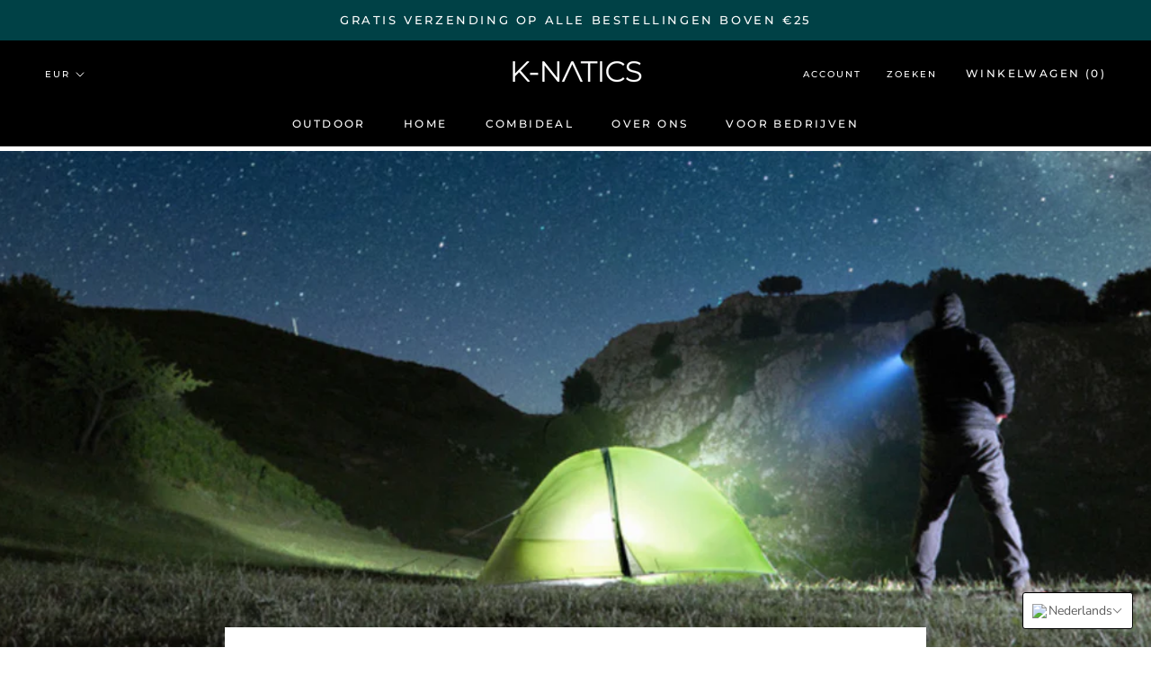

--- FILE ---
content_type: text/html; charset=utf-8
request_url: https://k-natics.com/nl/blogs/news/hoofdlamp-of-zaklamp-op-reis
body_size: 51096
content:
<!doctype html>

<html class="no-js" lang="nl" fontify-lang="nl">
  <head>
<meta name="smart-seo-integrated" content="true" /><title>Hoofdlamp of zaklamp op reis | K-NATICS™</title>
<meta name="description" content="Een hoofdlamp of zaklamp is een onmisbare tool voor elke vakantie, of je nu gaat kamperen in de natuur of een stedentrip maakt. Lees meer." />
<meta name="smartseo-keyword" content="" />
<meta name="smartseo-timestamp" content="0" /><!-- Global site tag (gtag.js) - Google Ads: 331301178 -->
<script async src="https://www.googletagmanager.com/gtag/js?id=AW-331301178"></script>
<script>
  window.dataLayer = window.dataLayer || [];
  function gtag(){dataLayer.push(arguments);}
  gtag('js', new Date());

  gtag('config', 'AW-331301178');
</script>

<!-- Google tag (gtag.js) -->
<script async src="https://www.googletagmanager.com/gtag/js?id=G-NJ9RJ1NWHB"></script>
<script>
  window.dataLayer = window.dataLayer || [];
  function gtag(){dataLayer.push(arguments);}
  gtag('js', new Date());

  gtag('config', 'G-NJ9RJ1NWHB');
</script>

<meta name="google-site-verification" content="J0ytjrJm4mvrFNDmUNA6nqXR5L4jJnTW52SgvmE9Mc8" />

<meta name="msvalidate.01" content="367A6D1ACF1B816AC07ACDD2A4B221AE" />

<meta name="googlebot" content="index, follow, all">
    
 <meta name="robots" content="index, follow">

<meta property="og:url" content="https://www.k-natics.com/">
<meta property="og:type" content="website">
<meta property="og:title" content="K-Natics: zaklamp militaire, Militaire led zaklamp, Zaklamp zakelijk">
<meta property="og:description" content="zaklamp oplaadbaar, Muurlamp slaapkamer, Hoofdlamp Led oplaadbaar, Draadloze muurlamp, Hoofdlamp waterdicht, Oplaadbare muurlamp, zaklamp led oplaadbaar, Beste Zaklamp.">
<meta property="og:site_name" content="k-natics.com">
<meta property="og:image" content="https://cdn.shopify.com/s/files/1/0575/7445/7541/files/Kopie_van_LOGO_K-Natics_WHITE_155x.png?v=1623165619" />

<script type="application/ld+json" class="aioseop-schema">{"@context":"https://schema.org","@graph":[{"@type":"Organization","@id":"https://www.k-natics.com/#organization","url":"https://www.k-natics.com/","name":"k-natics: zaklamp militaire, Militaire led zaklamp, Zaklamp zakelijk","sameAs":[]},{"@type":"WebSite","@id":"https://www.k-natics.com/#website","url":"https://www.k-natics.com/","name":"k-natics: zaklamp met holster, Hoofdlamp Led oplaadbaar, muurlamp voor binnen","publisher":{"@id":"https://www.k-natics.com/#organization"}},{"@type":"WebPage","@id":"https://www.k-natics.com/#webpage","url":"https://www.k-natics.com/","inLanguage":"en-US","name":"k-natics: Akku-Taschenlampen, Wandleuchte für das Wohnzimmer, Wiederaufladbare Taschenlampe","isPartOf":{"@id":"https://www.k-natics.com/#website"},"breadcrumb":{"@id":"https://www.k-natics.com/#breadcrumblist"},"description":"zaklamp oplaadbaar, Muurlamp slaapkamer, Hoofdlamp Led oplaadbaar, Draadloze muurlamp, Hoofdlamp waterdicht, Oplaadbare muurlamp, zaklamp led oplaadbaar, Beste Zaklamp.","about":{"@id":"https://www.k-natics.com/#organization"}},{"@type":"BreadcrumbList","@id":"https://www.k-natics.com/#breadcrumblist","itemListElement":[{"@type":"ListItem","position":1,"item":{"@type":"WebPage","@id":"https://www.k-natics.com/","url":"https://www.k-natics.com/","name":"k-natics: Akku-Taschenlampen, Wandleuchte für das Wohnzimmer, Wiederaufladbare Taschenlampe"}}]}]}</script>


    
    <meta charset="utf-8"> 
    <meta http-equiv="X-UA-Compatible" content="IE=edge,chrome=1">
    <meta name="viewport" content="width=device-width, initial-scale=1.0, height=device-height, minimum-scale=1.0, user-scalable=0">
    <meta name="theme-color" content=""><link rel="canonical" href="https://k-natics.com/nl/blogs/news/hoofdlamp-of-zaklamp-op-reis"><link rel="shortcut icon" href="//k-natics.com/cdn/shop/files/Untitled_design_3_32x32.png?v=1624296591" type="image/png"><meta property="og:type" content="article">
  <meta property="og:title" content="Hoofdlamp of zaklamp op reis"><meta property="og:image" content="http://k-natics.com/cdn/shop/articles/Ontwerp_zonder_titel_-_2023-01-26T190150.618_grande.png?v=1674756124">
    <meta property="og:image:secure_url" content="https://k-natics.com/cdn/shop/articles/Ontwerp_zonder_titel_-_2023-01-26T190150.618_grande.png?v=1674756124"><meta property="og:description" content="Een hoofdlamp of zaklamp is een onmisbare tool voor elke vakantie, of je nu gaat kamperen in de natuur of een stedentrip maakt. Lees meer."><meta property="og:url" content="https://k-natics.com/nl/blogs/news/hoofdlamp-of-zaklamp-op-reis">
<meta property="og:site_name" content="K-NATICS"><meta name="twitter:card" content="summary"><meta name="twitter:title" content="Hoofdlamp of zaklamp op reis">
  <meta name="twitter:description" content="Een hoofdlamp of zaklamp is een onmisbare tool voor elke vakantie, of je nu gaat kamperen in de natuur of een stedentrip maakt. Het biedt veiligheid en gemak in situaties waar het donker is en er geen andere lichtbronnen beschikbaar zijn. Wanneer je een zaklamp gaat bestellen voor je volgende vakantie, is het belangrijk om op een aantal dingen te letten. Lichtopbrengst: De lichtopbrengst van een zaklamp wordt uitgedrukt in lumens en geeft aan hoe helder het licht van de zaklamp is. Hoe hoger de lumens, hoe helderder het licht. Voor een vakantie is het aan te raden om een zaklamp met een hogere lichtopbrengst te kiezen, zodat je in het donker voldoende zicht hebt. Batterijduur: De batterijduur van een zaklamp is ook belangrijk om in overweging te nemen, vooral als je gaat kamperen of op een andere manier in"><meta name="twitter:image" content="https://k-natics.com/cdn/shop/articles/Ontwerp_zonder_titel_-_2023-01-26T190150.618_600x600_crop_center.png?v=1674756124">

    <script>window.performance && window.performance.mark && window.performance.mark('shopify.content_for_header.start');</script><meta name="google-site-verification" content="vabQ2x3-b-I0kK1g1oArEvzjj0OyzvNLBhyDS6khe6M">
<meta name="google-site-verification" content="Gy1PDzu9KZsZ0jy65aWudST8jISM6Zi67y-SDFr71So">
<meta name="facebook-domain-verification" content="iggjedm56i2pn5vwac1ilfeirfcoja">
<meta name="google-site-verification" content="_Ri246mRrXoTvch0hx0GXQaK8GI6TgrGrcE3E-B7X-U">
<meta id="shopify-digital-wallet" name="shopify-digital-wallet" content="/57574457541/digital_wallets/dialog">
<meta name="shopify-checkout-api-token" content="d9c17bec90d2dd574810f9a5f2a55210">
<meta id="in-context-paypal-metadata" data-shop-id="57574457541" data-venmo-supported="false" data-environment="production" data-locale="nl_NL" data-paypal-v4="true" data-currency="EUR">
<link rel="alternate" type="application/atom+xml" title="Feed" href="/nl/blogs/news.atom" />
<link rel="alternate" hreflang="x-default" href="https://k-natics.com/blogs/news/hoofdlamp-of-zaklamp-op-reis">
<link rel="alternate" hreflang="en" href="https://k-natics.com/blogs/news/hoofdlamp-of-zaklamp-op-reis">
<link rel="alternate" hreflang="nl" href="https://k-natics.com/nl/blogs/news/hoofdlamp-of-zaklamp-op-reis">
<link rel="alternate" hreflang="de" href="https://k-natics.com/de/blogs/news/hoofdlamp-of-zaklamp-op-reis">
<script async="async" src="/checkouts/internal/preloads.js?locale=nl-NL"></script>
<link rel="preconnect" href="https://shop.app" crossorigin="anonymous">
<script async="async" src="https://shop.app/checkouts/internal/preloads.js?locale=nl-NL&shop_id=57574457541" crossorigin="anonymous"></script>
<script id="apple-pay-shop-capabilities" type="application/json">{"shopId":57574457541,"countryCode":"NL","currencyCode":"EUR","merchantCapabilities":["supports3DS"],"merchantId":"gid:\/\/shopify\/Shop\/57574457541","merchantName":"K-NATICS","requiredBillingContactFields":["postalAddress","email"],"requiredShippingContactFields":["postalAddress","email"],"shippingType":"shipping","supportedNetworks":["visa","maestro","masterCard","amex"],"total":{"type":"pending","label":"K-NATICS","amount":"1.00"},"shopifyPaymentsEnabled":true,"supportsSubscriptions":true}</script>
<script id="shopify-features" type="application/json">{"accessToken":"d9c17bec90d2dd574810f9a5f2a55210","betas":["rich-media-storefront-analytics"],"domain":"k-natics.com","predictiveSearch":true,"shopId":57574457541,"locale":"nl"}</script>
<script>var Shopify = Shopify || {};
Shopify.shop = "k-natics.myshopify.com";
Shopify.locale = "nl";
Shopify.currency = {"active":"EUR","rate":"1.0"};
Shopify.country = "NL";
Shopify.theme = {"name":"K-NATICS 3.0 | SPEED | Obaid","id":183823696207,"schema_name":"Prestige","schema_version":"1.1.1","theme_store_id":null,"role":"main"};
Shopify.theme.handle = "null";
Shopify.theme.style = {"id":null,"handle":null};
Shopify.cdnHost = "k-natics.com/cdn";
Shopify.routes = Shopify.routes || {};
Shopify.routes.root = "/nl/";</script>
<script type="module">!function(o){(o.Shopify=o.Shopify||{}).modules=!0}(window);</script>
<script>!function(o){function n(){var o=[];function n(){o.push(Array.prototype.slice.apply(arguments))}return n.q=o,n}var t=o.Shopify=o.Shopify||{};t.loadFeatures=n(),t.autoloadFeatures=n()}(window);</script>
<script>
  window.ShopifyPay = window.ShopifyPay || {};
  window.ShopifyPay.apiHost = "shop.app\/pay";
  window.ShopifyPay.redirectState = null;
</script>
<script id="shop-js-analytics" type="application/json">{"pageType":"article"}</script>
<script defer="defer" async type="module" src="//k-natics.com/cdn/shopifycloud/shop-js/modules/v2/client.init-shop-cart-sync_vOV-a8uK.nl.esm.js"></script>
<script defer="defer" async type="module" src="//k-natics.com/cdn/shopifycloud/shop-js/modules/v2/chunk.common_CJhj07vB.esm.js"></script>
<script defer="defer" async type="module" src="//k-natics.com/cdn/shopifycloud/shop-js/modules/v2/chunk.modal_CUgVXUZf.esm.js"></script>
<script type="module">
  await import("//k-natics.com/cdn/shopifycloud/shop-js/modules/v2/client.init-shop-cart-sync_vOV-a8uK.nl.esm.js");
await import("//k-natics.com/cdn/shopifycloud/shop-js/modules/v2/chunk.common_CJhj07vB.esm.js");
await import("//k-natics.com/cdn/shopifycloud/shop-js/modules/v2/chunk.modal_CUgVXUZf.esm.js");

  window.Shopify.SignInWithShop?.initShopCartSync?.({"fedCMEnabled":true,"windoidEnabled":true});

</script>
<script>
  window.Shopify = window.Shopify || {};
  if (!window.Shopify.featureAssets) window.Shopify.featureAssets = {};
  window.Shopify.featureAssets['shop-js'] = {"shop-cart-sync":["modules/v2/client.shop-cart-sync_BXFoCcTc.nl.esm.js","modules/v2/chunk.common_CJhj07vB.esm.js","modules/v2/chunk.modal_CUgVXUZf.esm.js"],"init-fed-cm":["modules/v2/client.init-fed-cm_BrMTCua_.nl.esm.js","modules/v2/chunk.common_CJhj07vB.esm.js","modules/v2/chunk.modal_CUgVXUZf.esm.js"],"init-shop-email-lookup-coordinator":["modules/v2/client.init-shop-email-lookup-coordinator_BNYBSeU_.nl.esm.js","modules/v2/chunk.common_CJhj07vB.esm.js","modules/v2/chunk.modal_CUgVXUZf.esm.js"],"init-windoid":["modules/v2/client.init-windoid_CWCaoIdT.nl.esm.js","modules/v2/chunk.common_CJhj07vB.esm.js","modules/v2/chunk.modal_CUgVXUZf.esm.js"],"shop-button":["modules/v2/client.shop-button_DHPWWyFt.nl.esm.js","modules/v2/chunk.common_CJhj07vB.esm.js","modules/v2/chunk.modal_CUgVXUZf.esm.js"],"shop-cash-offers":["modules/v2/client.shop-cash-offers_DkrRGug0.nl.esm.js","modules/v2/chunk.common_CJhj07vB.esm.js","modules/v2/chunk.modal_CUgVXUZf.esm.js"],"shop-toast-manager":["modules/v2/client.shop-toast-manager_gEGA2pId.nl.esm.js","modules/v2/chunk.common_CJhj07vB.esm.js","modules/v2/chunk.modal_CUgVXUZf.esm.js"],"init-shop-cart-sync":["modules/v2/client.init-shop-cart-sync_vOV-a8uK.nl.esm.js","modules/v2/chunk.common_CJhj07vB.esm.js","modules/v2/chunk.modal_CUgVXUZf.esm.js"],"init-customer-accounts-sign-up":["modules/v2/client.init-customer-accounts-sign-up_DgkqQ-gA.nl.esm.js","modules/v2/client.shop-login-button_Cfex_xfE.nl.esm.js","modules/v2/chunk.common_CJhj07vB.esm.js","modules/v2/chunk.modal_CUgVXUZf.esm.js"],"pay-button":["modules/v2/client.pay-button_C5ffEwyD.nl.esm.js","modules/v2/chunk.common_CJhj07vB.esm.js","modules/v2/chunk.modal_CUgVXUZf.esm.js"],"init-customer-accounts":["modules/v2/client.init-customer-accounts_BXXDvmMv.nl.esm.js","modules/v2/client.shop-login-button_Cfex_xfE.nl.esm.js","modules/v2/chunk.common_CJhj07vB.esm.js","modules/v2/chunk.modal_CUgVXUZf.esm.js"],"avatar":["modules/v2/client.avatar_BTnouDA3.nl.esm.js"],"init-shop-for-new-customer-accounts":["modules/v2/client.init-shop-for-new-customer-accounts_BNCHBxRp.nl.esm.js","modules/v2/client.shop-login-button_Cfex_xfE.nl.esm.js","modules/v2/chunk.common_CJhj07vB.esm.js","modules/v2/chunk.modal_CUgVXUZf.esm.js"],"shop-follow-button":["modules/v2/client.shop-follow-button_BBFyycLo.nl.esm.js","modules/v2/chunk.common_CJhj07vB.esm.js","modules/v2/chunk.modal_CUgVXUZf.esm.js"],"checkout-modal":["modules/v2/client.checkout-modal_CAl1mkDZ.nl.esm.js","modules/v2/chunk.common_CJhj07vB.esm.js","modules/v2/chunk.modal_CUgVXUZf.esm.js"],"shop-login-button":["modules/v2/client.shop-login-button_Cfex_xfE.nl.esm.js","modules/v2/chunk.common_CJhj07vB.esm.js","modules/v2/chunk.modal_CUgVXUZf.esm.js"],"lead-capture":["modules/v2/client.lead-capture_Drczia_q.nl.esm.js","modules/v2/chunk.common_CJhj07vB.esm.js","modules/v2/chunk.modal_CUgVXUZf.esm.js"],"shop-login":["modules/v2/client.shop-login_WnrjWA38.nl.esm.js","modules/v2/chunk.common_CJhj07vB.esm.js","modules/v2/chunk.modal_CUgVXUZf.esm.js"],"payment-terms":["modules/v2/client.payment-terms_CJxlri54.nl.esm.js","modules/v2/chunk.common_CJhj07vB.esm.js","modules/v2/chunk.modal_CUgVXUZf.esm.js"]};
</script>
<script>(function() {
  var isLoaded = false;
  function asyncLoad() {
    if (isLoaded) return;
    isLoaded = true;
    var urls = ["https:\/\/ecommplugins-scripts.trustpilot.com\/v2.1\/js\/header.min.js?settings=eyJrZXkiOiJDVENRejQ5eEVsNXNwOWR3IiwicyI6InNrdSJ9\u0026v=2.5\u0026shop=k-natics.myshopify.com","https:\/\/ecommplugins-trustboxsettings.trustpilot.com\/k-natics.myshopify.com.js?settings=1645196388862\u0026shop=k-natics.myshopify.com","https:\/\/widget.trustpilot.com\/bootstrap\/v5\/tp.widget.sync.bootstrap.min.js?shop=k-natics.myshopify.com","\/\/cdn.shopify.com\/proxy\/4e87126dc211cdb53ac350d12eba984157618939bc0babaa00836c386e723e1a\/shopify-script-tags.s3.eu-west-1.amazonaws.com\/smartseo\/instantpage.js?shop=k-natics.myshopify.com\u0026sp-cache-control=cHVibGljLCBtYXgtYWdlPTkwMA","https:\/\/static.klaviyo.com\/onsite\/js\/XL3Qtq\/klaviyo.js?company_id=XL3Qtq\u0026shop=k-natics.myshopify.com","https:\/\/s3.eu-west-1.amazonaws.com\/production-klarna-il-shopify-osm\/7bec47374bc1cb6b6338dfd4d69e7bffd4f4b70b\/k-natics.myshopify.com-1750157931854.js?shop=k-natics.myshopify.com"];
    for (var i = 0; i < urls.length; i++) {
      var s = document.createElement('script');
      s.type = 'text/javascript';
      s.async = true;
      s.src = urls[i];
      var x = document.getElementsByTagName('script')[0];
      x.parentNode.insertBefore(s, x);
    }
  };
  if(window.attachEvent) {
    window.attachEvent('onload', asyncLoad);
  } else {
    window.addEventListener('load', asyncLoad, false);
  }
})();</script>
<script id="__st">var __st={"a":57574457541,"offset":3600,"reqid":"e58b69c5-2f51-408d-a3b2-4591eec9c2a8-1770071421","pageurl":"k-natics.com\/nl\/blogs\/news\/hoofdlamp-of-zaklamp-op-reis","s":"articles-558466531525","u":"437df1c53cde","p":"article","rtyp":"article","rid":558466531525};</script>
<script>window.ShopifyPaypalV4VisibilityTracking = true;</script>
<script id="captcha-bootstrap">!function(){'use strict';const t='contact',e='account',n='new_comment',o=[[t,t],['blogs',n],['comments',n],[t,'customer']],c=[[e,'customer_login'],[e,'guest_login'],[e,'recover_customer_password'],[e,'create_customer']],r=t=>t.map((([t,e])=>`form[action*='/${t}']:not([data-nocaptcha='true']) input[name='form_type'][value='${e}']`)).join(','),a=t=>()=>t?[...document.querySelectorAll(t)].map((t=>t.form)):[];function s(){const t=[...o],e=r(t);return a(e)}const i='password',u='form_key',d=['recaptcha-v3-token','g-recaptcha-response','h-captcha-response',i],f=()=>{try{return window.sessionStorage}catch{return}},m='__shopify_v',_=t=>t.elements[u];function p(t,e,n=!1){try{const o=window.sessionStorage,c=JSON.parse(o.getItem(e)),{data:r}=function(t){const{data:e,action:n}=t;return t[m]||n?{data:e,action:n}:{data:t,action:n}}(c);for(const[e,n]of Object.entries(r))t.elements[e]&&(t.elements[e].value=n);n&&o.removeItem(e)}catch(o){console.error('form repopulation failed',{error:o})}}const l='form_type',E='cptcha';function T(t){t.dataset[E]=!0}const w=window,h=w.document,L='Shopify',v='ce_forms',y='captcha';let A=!1;((t,e)=>{const n=(g='f06e6c50-85a8-45c8-87d0-21a2b65856fe',I='https://cdn.shopify.com/shopifycloud/storefront-forms-hcaptcha/ce_storefront_forms_captcha_hcaptcha.v1.5.2.iife.js',D={infoText:'Beschermd door hCaptcha',privacyText:'Privacy',termsText:'Voorwaarden'},(t,e,n)=>{const o=w[L][v],c=o.bindForm;if(c)return c(t,g,e,D).then(n);var r;o.q.push([[t,g,e,D],n]),r=I,A||(h.body.append(Object.assign(h.createElement('script'),{id:'captcha-provider',async:!0,src:r})),A=!0)});var g,I,D;w[L]=w[L]||{},w[L][v]=w[L][v]||{},w[L][v].q=[],w[L][y]=w[L][y]||{},w[L][y].protect=function(t,e){n(t,void 0,e),T(t)},Object.freeze(w[L][y]),function(t,e,n,w,h,L){const[v,y,A,g]=function(t,e,n){const i=e?o:[],u=t?c:[],d=[...i,...u],f=r(d),m=r(i),_=r(d.filter((([t,e])=>n.includes(e))));return[a(f),a(m),a(_),s()]}(w,h,L),I=t=>{const e=t.target;return e instanceof HTMLFormElement?e:e&&e.form},D=t=>v().includes(t);t.addEventListener('submit',(t=>{const e=I(t);if(!e)return;const n=D(e)&&!e.dataset.hcaptchaBound&&!e.dataset.recaptchaBound,o=_(e),c=g().includes(e)&&(!o||!o.value);(n||c)&&t.preventDefault(),c&&!n&&(function(t){try{if(!f())return;!function(t){const e=f();if(!e)return;const n=_(t);if(!n)return;const o=n.value;o&&e.removeItem(o)}(t);const e=Array.from(Array(32),(()=>Math.random().toString(36)[2])).join('');!function(t,e){_(t)||t.append(Object.assign(document.createElement('input'),{type:'hidden',name:u})),t.elements[u].value=e}(t,e),function(t,e){const n=f();if(!n)return;const o=[...t.querySelectorAll(`input[type='${i}']`)].map((({name:t})=>t)),c=[...d,...o],r={};for(const[a,s]of new FormData(t).entries())c.includes(a)||(r[a]=s);n.setItem(e,JSON.stringify({[m]:1,action:t.action,data:r}))}(t,e)}catch(e){console.error('failed to persist form',e)}}(e),e.submit())}));const S=(t,e)=>{t&&!t.dataset[E]&&(n(t,e.some((e=>e===t))),T(t))};for(const o of['focusin','change'])t.addEventListener(o,(t=>{const e=I(t);D(e)&&S(e,y())}));const B=e.get('form_key'),M=e.get(l),P=B&&M;t.addEventListener('DOMContentLoaded',(()=>{const t=y();if(P)for(const e of t)e.elements[l].value===M&&p(e,B);[...new Set([...A(),...v().filter((t=>'true'===t.dataset.shopifyCaptcha))])].forEach((e=>S(e,t)))}))}(h,new URLSearchParams(w.location.search),n,t,e,['guest_login'])})(!0,!1)}();</script>
<script integrity="sha256-4kQ18oKyAcykRKYeNunJcIwy7WH5gtpwJnB7kiuLZ1E=" data-source-attribution="shopify.loadfeatures" defer="defer" src="//k-natics.com/cdn/shopifycloud/storefront/assets/storefront/load_feature-a0a9edcb.js" crossorigin="anonymous"></script>
<script crossorigin="anonymous" defer="defer" src="//k-natics.com/cdn/shopifycloud/storefront/assets/shopify_pay/storefront-65b4c6d7.js?v=20250812"></script>
<script data-source-attribution="shopify.dynamic_checkout.dynamic.init">var Shopify=Shopify||{};Shopify.PaymentButton=Shopify.PaymentButton||{isStorefrontPortableWallets:!0,init:function(){window.Shopify.PaymentButton.init=function(){};var t=document.createElement("script");t.src="https://k-natics.com/cdn/shopifycloud/portable-wallets/latest/portable-wallets.nl.js",t.type="module",document.head.appendChild(t)}};
</script>
<script data-source-attribution="shopify.dynamic_checkout.buyer_consent">
  function portableWalletsHideBuyerConsent(e){var t=document.getElementById("shopify-buyer-consent"),n=document.getElementById("shopify-subscription-policy-button");t&&n&&(t.classList.add("hidden"),t.setAttribute("aria-hidden","true"),n.removeEventListener("click",e))}function portableWalletsShowBuyerConsent(e){var t=document.getElementById("shopify-buyer-consent"),n=document.getElementById("shopify-subscription-policy-button");t&&n&&(t.classList.remove("hidden"),t.removeAttribute("aria-hidden"),n.addEventListener("click",e))}window.Shopify?.PaymentButton&&(window.Shopify.PaymentButton.hideBuyerConsent=portableWalletsHideBuyerConsent,window.Shopify.PaymentButton.showBuyerConsent=portableWalletsShowBuyerConsent);
</script>
<script data-source-attribution="shopify.dynamic_checkout.cart.bootstrap">document.addEventListener("DOMContentLoaded",(function(){function t(){return document.querySelector("shopify-accelerated-checkout-cart, shopify-accelerated-checkout")}if(t())Shopify.PaymentButton.init();else{new MutationObserver((function(e,n){t()&&(Shopify.PaymentButton.init(),n.disconnect())})).observe(document.body,{childList:!0,subtree:!0})}}));
</script>
<link id="shopify-accelerated-checkout-styles" rel="stylesheet" media="screen" href="https://k-natics.com/cdn/shopifycloud/portable-wallets/latest/accelerated-checkout-backwards-compat.css" crossorigin="anonymous">
<style id="shopify-accelerated-checkout-cart">
        #shopify-buyer-consent {
  margin-top: 1em;
  display: inline-block;
  width: 100%;
}

#shopify-buyer-consent.hidden {
  display: none;
}

#shopify-subscription-policy-button {
  background: none;
  border: none;
  padding: 0;
  text-decoration: underline;
  font-size: inherit;
  cursor: pointer;
}

#shopify-subscription-policy-button::before {
  box-shadow: none;
}

      </style>

<script>window.performance && window.performance.mark && window.performance.mark('shopify.content_for_header.end');</script>
    
    <script>
      // This allows to expose several variables to the global scope, to be used in scripts
      window.theme = {
        template: "article",
        shopCurrency: "EUR",
        moneyFormat: "€{{amount_with_comma_separator}}",
        moneyWithCurrencyFormat: "€{{amount_with_comma_separator}} EUR",
        currencyConversionEnabled: true,
        currencyConversionMoneyFormat: "money_format",
        currencyConversionRoundAmounts: true,
        searchMode: "product,article",
        showPageTransition: true,
        showElementStaggering: true,
        showImageZooming: true
      };

      window.languages = {
        cartAddNote: "Voeg een bericht toe",
        cartEditNote: "Pas Order note aan",
        productImageLoadingError: "Deze afbeelding kan niet worden geladen. Probeer de pagina opnieuw te laden.",
        productFormAddToCart: "Toevoegen aan Winkelwagen",
        productFormUnavailable: "Niet beschikbaar",
        productFormSoldOut: "Uitverkocht",
        shippingEstimatorOneResult: "1 optie beschikbaar:",
        shippingEstimatorMoreResults: "{{count}} beschikbare opties:",
        shippingEstimatorNoResults: "Geen verzending gevonden"
      };

      window.lazySizesConfig = {
        loadHidden: false,
        hFac: 0.5,
        expFactor: 2,
        ricTimeout: 150,
        lazyClass: 'Image--lazyLoad',
        loadingClass: 'Image--lazyLoading',
        loadedClass: 'Image--lazyLoaded'
      };

      document.documentElement.className = document.documentElement.className.replace('no-js', 'js');
      document.documentElement.style.setProperty('--window-height', window.innerHeight + 'px');

      // We do a quick detection of some features (we could use Modernizr but for so little...)
      (function() {
        document.documentElement.className += ((window.CSS && window.CSS.supports('(position: sticky) or (position: -webkit-sticky)')) ? ' supports-sticky' : ' no-supports-sticky');
        document.documentElement.className += (window.matchMedia('(-moz-touch-enabled: 1), (hover: none)')).matches ? ' no-supports-hover' : ' supports-hover';
      }());

      window.onpageshow = function (event) {
        if (event.persisted) {
          window.location.reload();
        }
      };
    </script>
    <script src="https://polyfill-fastly.net/v2/polyfill.min.js?features=fetch,Element.prototype.closest,Element.prototype.remove,Element.prototype.classList,Array.prototype.includes,Array.prototype.fill,Object.assign,CustomEvent,IntersectionObserver,IntersectionObserverEntry" defer></script>
    <script src="//k-natics.com/cdn/shop/t/21/assets/libs.min.js?v=88466822118989791001750157884" defer></script>
    <script src="//k-natics.com/cdn/shop/t/21/assets/theme.js?v=66903321899982878681750157884" defer></script> 
    <script src="//k-natics.com/cdn/shop/t/21/assets/jquery.event.move.js?v=47774344315728027751750157884"></script>
    <script src="//k-natics.com/cdn/shop/t/21/assets/jquery.twentytwenty.js?v=129552454568831471991750157884"></script>

    <!-- TrustBox script -->
    
    <script type="text/javascript" src="//widget.trustpilot.com/bootstrap/v5/tp.widget.bootstrap.min.js" async></script>
    <!-- End TrustBox script -->
    <script src="//k-natics.com/cdn/shop/t/21/assets/custom.js?v=60925180324494031421750157884" defer></script>
    
    <link rel="stylesheet" href="//cdn.plyr.io/3.6.12/plyr.css" />
    <script src="//cdn.plyr.io/3.6.12/plyr.js"></script>
    <link href="//k-natics.com/cdn/shop/t/21/assets/swiper-bundle.min.css?v=129235412774256006601750157884" rel="stylesheet" type="text/css" media="all" />
    <script src="//k-natics.com/cdn/shop/t/21/assets/swiper-bundle.min.js?v=128225346319268959411750157884" type="text/javascript"></script>
    
         <script src="//cdnjs.cloudflare.com/ajax/libs/jquery/2.1.3/jquery.min.js"></script>
    <script src="//cdnjs.cloudflare.com/ajax/libs/waypoints/2.0.3/waypoints.min.js"></script>   
     <script src="//cdn.jsdelivr.net/jquery.counterup/1.0/jquery.counterup.min.js"></script>
    <script src="//cdnjs.cloudflare.com/ajax/libs/jqueryui/1.11.2/jquery-ui.min.js"></script>
    <link rel="stylesheet" href="//fonts.googleapis.com/css?family=Montserrat:100,200,300,400,500,600,700,800,900" />


<style type="text/css" id="nitro-fontify" >
	/** {"overwrite":true,"mobile":false,"desktop":false,"stylesheet":"font-size:16px;","languages":[]}**/
				 
		 
					.image_hotspot-heading.u-h1 ,.image_hotspot span ,.image_hotspot p{
				font-family: 'Montserrat' !important;/** end **/
				font-size:16px;
			}
		 
	</style>

    
    <link rel="stylesheet" href="//k-natics.com/cdn/shop/t/21/assets/theme.scss.css?v=13239034389321247761759346854">
    <link rel="stylesheet" href="//k-natics.com/cdn/shop/t/21/assets/twentytwenty.css?v=1927280999161371171750157884">
    <script src="//k-natics.com/cdn/shop/t/21/assets/lazysizes.min.js?v=174358363404432586981750157884" async></script>
    
      <script src="//cdn.shopify.com/s/javascripts/currencies.js" defer></script>
    
<script>

  if (!Array.prototype.find) {
    Object.defineProperty(Array.prototype, 'find', {
      value: function (predicate) {
        if (this == null) {
          throw TypeError('"this" is null or not defined');
        }

        var o = Object(this);

        var len = o.length >>> 0;

        if (typeof predicate !== 'function') {
          throw TypeError('predicate must be a function');
        }

        var thisArg = arguments[1];

        var k = 0;

        while (k < len) {
          var kValue = o[k];
          if (predicate.call(thisArg, kValue, k, o)) {
            return kValue;
          }
          k++;
        }

        return undefined;
      },
      configurable: true,
      writable: true
    });
  }

  if (typeof window.TranslationLab === 'undefined') {
    window.TranslationLab = {};
  }

  if (typeof TranslationLab.Helpers === 'undefined') {
    TranslationLab.Helpers = {};
  }

  TranslationLab.Helpers.getSavedLocale = function (langList) {
    var savedLocale = localStorage.getItem('translation-lab-lang');
    var sl = savedLocale ? langList.find(x => x.iso_code.toLowerCase() === savedLocale.toLowerCase()) : null;
    return sl ? sl.iso_code : null;
  }

  TranslationLab.Helpers.getBrowserLocale = function (langList) {
    var browserLocale = navigator.language;
    if (!browserLocale)
      return null;

    var localeParts = browserLocale.split('-');
    var bl = localeParts[0] ? langList.find(x => x.iso_code.toLowerCase().startsWith(localeParts[0])) : null;
    return bl ? bl.iso_code : null;
  }

  TranslationLab.Helpers.getRedirectLocale = function (languageList) {
    var savedLocale = TranslationLab.Helpers.getSavedLocale(languageList);
    var browserLocale = TranslationLab.Helpers.getBrowserLocale(languageList);
    var preferredLocale = null;

    if (savedLocale) {
      return savedLocale;
    }

    if (preferredLocale) {
      return preferredLocale;
    }

    if (browserLocale) {
      return browserLocale;
    }

    return null;
  }

  TranslationLab.Helpers.getRedirectLanguage = function (languageList) {
    var redirectLocale = TranslationLab.Helpers.getRedirectLocale(languageList)
    if (!redirectLocale)
      return null;

    return languageList.find(function (x) { return x.iso_code.toLowerCase() === redirectLocale.toLowerCase(); });
  }

  TranslationLab.Helpers.buildRedirectUrl = function (redirectLanguage, currentLocale, shopDomain, useInternationalDomains, currentRootUrl) {
    if (!redirectLanguage)
      return null;

    if (!currentLocale)
      return null;

    if (!shopDomain)
      return null;

    var redirectLocaleLower = redirectLanguage.iso_code.toLowerCase();
    var currentLocaleLower = currentLocale.toLowerCase();

    if (currentLocaleLower === redirectLocaleLower)
      return null;

    var pathnameWithLocale = window.location.pathname;
    var queryString = window.location.search || '';

    var currentLocaleRegEx = new RegExp('^' + currentRootUrl, "ig");
    var pathname = pathnameWithLocale.replace(currentLocaleRegEx, '');

    if (pathname && !pathname.startsWith('/')) {
      pathname = '/' + pathname;
    }

    if (useInternationalDomains)
      return 'https://' + redirectLanguage.domain + pathname + queryString;

    if (redirectLanguage.root_url === '/')
      return 'https://' + shopDomain + pathname + queryString;

    return 'https://' + shopDomain + redirectLanguage.root_url + pathname + queryString;
  }

  if (typeof TranslationLab.BrowserLanguageDetection === 'undefined') {
    TranslationLab.BrowserLanguageDetection = {};
  }

  TranslationLab.BrowserLanguageDetection.configure = function (currentLocale, currentRootUrl, shopDomain, useInternationalDomains, languageList) {

    if (window.Shopify && window.Shopify.designMode)
      return;

    var botPatterns = "(bot|Googlebot\/|Googlebot-Mobile|Googlebot-Image|Googlebot-News|Googlebot-Video|AdsBot-Google([^-]|$)|AdsBot-Google-Mobile|Feedfetcher-Google|Mediapartners-Google|APIs-Google|Page|Speed|Insights|Lighthouse|bingbot|Slurp|exabot|ia_archiver|YandexBot|YandexImages|YandexAccessibilityBot|YandexMobileBot|YandexMetrika|YandexTurbo|YandexImageResizer|YandexVideo|YandexAdNet|YandexBlogs|YandexCalendar|YandexDirect|YandexFavicons|YaDirectFetcher|YandexForDomain|YandexMarket|YandexMedia|YandexMobileScreenShotBot|YandexNews|YandexOntoDB|YandexPagechecker|YandexPartner|YandexRCA|YandexSearchShop|YandexSitelinks|YandexSpravBot|YandexTracker|YandexVertis|YandexVerticals|YandexWebmaster|YandexScreenshotBot|Baiduspider|facebookexternalhit|Sogou|DuckDuckBot|BUbiNG|crawler4j|S[eE][mM]rushBot|Google-Adwords-Instant|BingPreview\/|Bark[rR]owler|DuckDuckGo-Favicons-Bot|AppEngine-Google|Google Web Preview|acapbot|Baidu-YunGuanCe|Feedly|Feedspot|google-xrawler|Google-Structured-Data-Testing-Tool|Google-PhysicalWeb|Google Favicon|Google-Site-Verification|Gwene|SentiBot|FreshRSS)";
    var userAgentRegex = new RegExp(botPatterns, 'i');
    if (userAgentRegex.test(navigator.userAgent))
      return;

    var redirectLanguage = TranslationLab.Helpers.getRedirectLanguage(languageList);

    var redirectUrl = TranslationLab.Helpers.buildRedirectUrl(redirectLanguage, currentLocale, shopDomain, useInternationalDomains, currentRootUrl);

    if (redirectUrl) {
      window.location.assign(redirectUrl);
    }
  }

</script>

<script>
  (function () {

    var useInternationalDomains = false;

    var isDesignMode = window.Shopify && window.Shopify.designMode;

    var shopDomain = isDesignMode ? 'k-natics.myshopify.com' : 'k-natics.com';

    var currentLocale = 'nl';

    var currentRootUrl = '/nl';

    var languageListJson = '[{\
"name": "Engels",\
"endonym_name": "English",\
"iso_code": "en",\
"primary": true,\
"flag": "//k-natics.com/cdn/shop/t/21/assets/en.png?v=4918",\
"domain": null,\
"root_url": "\/"\
},{\
"name": "Nederlands",\
"endonym_name": "Nederlands",\
"iso_code": "nl",\
"primary": false,\
"flag": "//k-natics.com/cdn/shop/t/21/assets/nl.png?v=4918",\
"domain": null,\
"root_url": "\/nl"\
},{\
"name": "Duits",\
"endonym_name": "Deutsch",\
"iso_code": "de",\
"primary": false,\
"flag": "//k-natics.com/cdn/shop/t/21/assets/de.png?v=4918",\
"domain": null,\
"root_url": "\/de"\
}]';
    var languageList = JSON.parse(languageListJson);

    TranslationLab.BrowserLanguageDetection.configure(currentLocale, currentRootUrl, shopDomain, useInternationalDomains, languageList);

  })();
</script>
<!-- BEGIN app block: shopify://apps/t-lab-ai-language-translate/blocks/custom_translations/b5b83690-efd4-434d-8c6a-a5cef4019faf --><!-- BEGIN app snippet: custom_translation_scripts --><script>
(()=>{var o=/\([0-9]+?\)$/,M=/\r?\n|\r|\t|\xa0|\u200B|\u200E|&nbsp;| /g,v=/<\/?[a-z][\s\S]*>/i,t=/^(https?:\/\/|\/\/)[^\s/$.?#].[^\s]*$/i,k=/\{\{\s*([a-zA-Z_]\w*)\s*\}\}/g,p=/\{\{\s*([a-zA-Z_]\w*)\s*\}\}/,r=/^(https:)?\/\/cdn\.shopify\.com\/(.+)\.(png|jpe?g|gif|webp|svgz?|bmp|tiff?|ico|avif)/i,e=/^(https:)?\/\/cdn\.shopify\.com/i,a=/\b(?:https?|ftp)?:?\/\/?[^\s\/]+\/[^\s]+\.(?:png|jpe?g|gif|webp|svgz?|bmp|tiff?|ico|avif)\b/i,I=/url\(['"]?(.*?)['"]?\)/,m="__label:",i=document.createElement("textarea"),u={t:["src","data-src","data-source","data-href","data-zoom","data-master","data-bg","base-src"],i:["srcset","data-srcset"],o:["href","data-href"],u:["href","data-href","data-src","data-zoom"]},g=new Set(["img","picture","button","p","a","input"]),h=16.67,s=function(n){return n.nodeType===Node.ELEMENT_NODE},c=function(n){return n.nodeType===Node.TEXT_NODE};function w(n){return r.test(n.trim())||a.test(n.trim())}function b(n){return(n=>(n=n.trim(),t.test(n)))(n)||e.test(n.trim())}var l=function(n){return!n||0===n.trim().length};function j(n){return i.innerHTML=n,i.value}function T(n){return A(j(n))}function A(n){return n.trim().replace(o,"").replace(M,"").trim()}var _=1e3;function D(n){n=n.trim().replace(M,"").replace(/&amp;/g,"&").replace(/&gt;/g,">").replace(/&lt;/g,"<").trim();return n.length>_?N(n):n}function E(n){return n.trim().toLowerCase().replace(/^https:/i,"")}function N(n){for(var t=5381,r=0;r<n.length;r++)t=(t<<5)+t^n.charCodeAt(r);return(t>>>0).toString(36)}function f(n){for(var t=document.createElement("template"),r=(t.innerHTML=n,["SCRIPT","IFRAME","OBJECT","EMBED","LINK","META"]),e=/^(on\w+|srcdoc|style)$/i,a=document.createTreeWalker(t.content,NodeFilter.SHOW_ELEMENT),i=a.nextNode();i;i=a.nextNode()){var o=i;if(r.includes(o.nodeName))o.remove();else for(var u=o.attributes.length-1;0<=u;--u)e.test(o.attributes[u].name)&&o.removeAttribute(o.attributes[u].name)}return t.innerHTML}function d(n,t,r){void 0===r&&(r=20);for(var e=n,a=0;e&&e.parentElement&&a<r;){for(var i=e.parentElement,o=0,u=t;o<u.length;o++)for(var s=u[o],c=0,l=s.l;c<l.length;c++){var f=l[c];switch(f.type){case"class":for(var d=0,v=i.classList;d<v.length;d++){var p=v[d];if(f.value.test(p))return s.label}break;case"id":if(i.id&&f.value.test(i.id))return s.label;break;case"attribute":if(i.hasAttribute(f.name)){if(!f.value)return s.label;var m=i.getAttribute(f.name);if(m&&f.value.test(m))return s.label}}}e=i,a++}return"unknown"}function y(n,t){var r,e,a;"function"==typeof window.fetch&&"AbortController"in window?(r=new AbortController,e=setTimeout(function(){return r.abort()},3e3),fetch(n,{credentials:"same-origin",signal:r.signal}).then(function(n){return clearTimeout(e),n.ok?n.json():Promise.reject(n)}).then(t).catch(console.error)):((a=new XMLHttpRequest).onreadystatechange=function(){4===a.readyState&&200===a.status&&t(JSON.parse(a.responseText))},a.open("GET",n,!0),a.timeout=3e3,a.send())}function O(){var l=/([^\s]+)\.(png|jpe?g|gif|webp|svgz?|bmp|tiff?|ico|avif)$/i,f=/_(\{width\}x*|\{width\}x\{height\}|\d{3,4}x\d{3,4}|\d{3,4}x|x\d{3,4}|pinco|icon|thumb|small|compact|medium|large|grande|original|master)(_crop_\w+)*(@[2-3]x)*(.progressive)*$/i,d=/^(https?|ftp|file):\/\//i;function r(n){var t,r="".concat(n.path).concat(n.v).concat(null!=(r=n.size)?r:"",".").concat(n.p);return n.m&&(r="".concat(n.path).concat(n.m,"/").concat(n.v).concat(null!=(t=n.size)?t:"",".").concat(n.p)),n.host&&(r="".concat(null!=(t=n.protocol)?t:"","//").concat(n.host).concat(r)),n.g&&(r+=n.g),r}return{h:function(n){var t=!0,r=(d.test(n)||n.startsWith("//")||(t=!1,n="https://example.com"+n),t);n.startsWith("//")&&(r=!1,n="https:"+n);try{new URL(n)}catch(n){return null}var e,a,i,o,u,s,n=new URL(n),c=n.pathname.split("/").filter(function(n){return n});return c.length<1||(a=c.pop(),e=null!=(e=c.pop())?e:null,null===(a=a.match(l)))?null:(s=a[1],a=a[2],i=s.match(f),o=s,(u=null)!==i&&(o=s.substring(0,i.index),u=i[0]),s=0<c.length?"/"+c.join("/")+"/":"/",{protocol:r?n.protocol:null,host:t?n.host:null,path:s,g:n.search,m:e,v:o,size:u,p:a,version:n.searchParams.get("v"),width:n.searchParams.get("width")})},T:r,S:function(n){return(n.m?"/".concat(n.m,"/"):"/").concat(n.v,".").concat(n.p)},M:function(n){return(n.m?"/".concat(n.m,"/"):"/").concat(n.v,".").concat(n.p,"?v=").concat(n.version||"0")},k:function(n,t){return r({protocol:t.protocol,host:t.host,path:t.path,g:t.g,m:t.m,v:t.v,size:n.size,p:t.p,version:t.version,width:t.width})}}}var x,S,C={},H={};function q(p,n){var m=new Map,g=new Map,i=new Map,r=new Map,e=new Map,a=new Map,o=new Map,u=function(n){return n.toLowerCase().replace(/[\s\W_]+/g,"")},s=new Set(n.A.map(u)),c=0,l=!1,f=!1,d=O();function v(n,t,r){s.has(u(n))||n&&t&&(r.set(n,t),l=!0)}function t(n,t){if(n&&n.trim()&&0!==m.size){var r=A(n),e=H[r];if(e&&(p.log("dictionary",'Overlapping text: "'.concat(n,'" related to html: "').concat(e,'"')),t)&&(n=>{if(n)for(var t=h(n.outerHTML),r=t._,e=(t.I||(r=0),n.parentElement),a=0;e&&a<5;){var i=h(e.outerHTML),o=i.I,i=i._;if(o){if(p.log("dictionary","Ancestor depth ".concat(a,": overlap score=").concat(i.toFixed(3),", base=").concat(r.toFixed(3))),r<i)return 1;if(i<r&&0<r)return}e=e.parentElement,a++}})(t))p.log("dictionary",'Skipping text translation for "'.concat(n,'" because an ancestor HTML translation exists'));else{e=m.get(r);if(e)return e;var a=n;if(a&&a.trim()&&0!==g.size){for(var i,o,u,s=g.entries(),c=s.next();!c.done;){var l=c.value[0],f=c.value[1],d=a.trim().match(l);if(d&&1<d.length){i=l,o=f,u=d;break}c=s.next()}if(i&&o&&u){var v=u.slice(1),t=o.match(k);if(t&&t.length===v.length)return t.reduce(function(n,t,r){return n.replace(t,v[r])},o)}}}}return null}function h(n){var r,e,a;return!n||!n.trim()||0===i.size?{I:null,_:0}:(r=D(n),a=0,(e=null)!=(n=i.get(r))?{I:n,_:1}:(i.forEach(function(n,t){-1!==t.indexOf(r)&&(t=r.length/t.length,a<t)&&(a=t,e=n)}),{I:e,_:a}))}function w(n){return n&&n.trim()&&0!==i.size&&(n=D(n),null!=(n=i.get(n)))?n:null}function b(n){if(n&&n.trim()&&0!==r.size){var t=E(n),t=r.get(t);if(t)return t;t=d.h(n);if(t){n=d.M(t).toLowerCase(),n=r.get(n);if(n)return n;n=d.S(t).toLowerCase(),t=r.get(n);if(t)return t}}return null}function T(n){return!n||!n.trim()||0===e.size||void 0===(n=e.get(A(n)))?null:n}function y(n){return!n||!n.trim()||0===a.size||void 0===(n=a.get(E(n)))?null:n}function x(n){var t;return!n||!n.trim()||0===o.size?null:null!=(t=o.get(A(n)))?t:(t=D(n),void 0!==(n=o.get(t))?n:null)}function S(){var n={j:m,D:g,N:i,O:r,C:e,H:a,q:o,L:l,R:c,F:C};return JSON.stringify(n,function(n,t){return t instanceof Map?Object.fromEntries(t.entries()):t})}return{J:function(n,t){v(n,t,m)},U:function(n,t){n&&t&&(n=new RegExp("^".concat(n,"$"),"s"),g.set(n,t),l=!0)},$:function(n,t){var r;n!==t&&(v((r=j(r=n).trim().replace(M,"").trim()).length>_?N(r):r,t,i),c=Math.max(c,n.length))},P:function(n,t){v(n,t,r),(n=d.h(n))&&(v(d.M(n).toLowerCase(),t,r),v(d.S(n).toLowerCase(),t,r))},G:function(n,t){v(n.replace("[img-alt]","").replace(M,"").trim(),t,e)},B:function(n,t){v(n,t,a)},W:function(n,t){f=!0,v(n,t,o)},V:function(){return p.log("dictionary","Translation dictionaries: ",S),i.forEach(function(n,r){m.forEach(function(n,t){r!==t&&-1!==r.indexOf(t)&&(C[t]=A(n),H[t]=r)})}),p.log("dictionary","appliedTextTranslations: ",JSON.stringify(C)),p.log("dictionary","overlappingTexts: ",JSON.stringify(H)),{L:l,Z:f,K:t,X:w,Y:b,nn:T,tn:y,rn:x}}}}function z(n,t,r){function f(n,t){t=n.split(t);return 2===t.length?t[1].trim()?t:[t[0]]:[n]}var d=q(r,t);return n.forEach(function(n){if(n){var c,l=n.name,n=n.value;if(l&&n){if("string"==typeof n)try{c=JSON.parse(n)}catch(n){return void r.log("dictionary","Invalid metafield JSON for "+l,function(){return String(n)})}else c=n;c&&Object.keys(c).forEach(function(e){if(e){var n,t,r,a=c[e];if(a)if(e!==a)if(l.includes("judge"))r=T(e),d.W(r,a);else if(e.startsWith("[img-alt]"))d.G(e,a);else if(e.startsWith("[img-src]"))n=E(e.replace("[img-src]","")),d.P(n,a);else if(v.test(e))d.$(e,a);else if(w(e))n=E(e),d.P(n,a);else if(b(e))r=E(e),d.B(r,a);else if("/"===(n=(n=e).trim())[0]&&"/"!==n[1]&&(r=E(e),d.B(r,a),r=T(e),d.J(r,a)),p.test(e))(s=(r=e).match(k))&&0<s.length&&(t=r.replace(/[-\/\\^$*+?.()|[\]]/g,"\\$&"),s.forEach(function(n){t=t.replace(n,"(.*)")}),d.U(t,a));else if(e.startsWith(m))r=a.replace(m,""),s=e.replace(m,""),d.J(T(s),r);else{if("product_tags"===l)for(var i=0,o=["_",":"];i<o.length;i++){var u=(n=>{if(e.includes(n)){var t=f(e,n),r=f(a,n);if(t.length===r.length)return t.forEach(function(n,t){n!==r[t]&&(d.J(T(n),r[t]),d.J(T("".concat(n,":")),"".concat(r[t],":")))}),{value:void 0}}})(o[i]);if("object"==typeof u)return u.value}var s=T(e);s!==a&&d.J(s,a)}}})}}}),d.V()}function L(y,x){var e=[{label:"judge-me",l:[{type:"class",value:/jdgm/i},{type:"id",value:/judge-me/i},{type:"attribute",name:"data-widget-name",value:/review_widget/i}]}],a=O();function S(r,n,e){n.forEach(function(n){var t=r.getAttribute(n);t&&(t=n.includes("href")?e.tn(t):e.K(t))&&r.setAttribute(n,t)})}function M(n,t,r){var e,a=n.getAttribute(t);a&&((e=i(a=E(a.split("&")[0]),r))?n.setAttribute(t,e):(e=r.tn(a))&&n.setAttribute(t,e))}function k(n,t,r){var e=n.getAttribute(t);e&&(e=((n,t)=>{var r=(n=n.split(",").filter(function(n){return null!=n&&""!==n.trim()}).map(function(n){var n=n.trim().split(/\s+/),t=n[0].split("?"),r=t[0],t=t[1],t=t?t.split("&"):[],e=((n,t)=>{for(var r=0;r<n.length;r++)if(t(n[r]))return n[r];return null})(t,function(n){return n.startsWith("v=")}),t=t.filter(function(n){return!n.startsWith("v=")}),n=n[1];return{url:r,version:e,en:t.join("&"),size:n}}))[0].url;if(r=i(r=n[0].version?"".concat(r,"?").concat(n[0].version):r,t)){var e=a.h(r);if(e)return n.map(function(n){var t=n.url,r=a.h(t);return r&&(t=a.k(r,e)),n.en&&(r=t.includes("?")?"&":"?",t="".concat(t).concat(r).concat(n.en)),t=n.size?"".concat(t," ").concat(n.size):t}).join(",")}})(e,r))&&n.setAttribute(t,e)}function i(n,t){var r=a.h(n);return null===r?null:(n=t.Y(n))?null===(n=a.h(n))?null:a.k(r,n):(n=a.S(r),null===(t=t.Y(n))||null===(n=a.h(t))?null:a.k(r,n))}function A(n,t,r){var e,a,i,o;r.an&&(e=n,a=r.on,u.o.forEach(function(n){var t=e.getAttribute(n);if(!t)return!1;!t.startsWith("/")||t.startsWith("//")||t.startsWith(a)||(t="".concat(a).concat(t),e.setAttribute(n,t))})),i=n,r=u.u.slice(),o=t,r.forEach(function(n){var t,r=i.getAttribute(n);r&&(w(r)?(t=o.Y(r))&&i.setAttribute(n,t):(t=o.tn(r))&&i.setAttribute(n,t))})}function _(t,r){var n,e,a,i,o;u.t.forEach(function(n){return M(t,n,r)}),u.i.forEach(function(n){return k(t,n,r)}),e="alt",a=r,(o=(n=t).getAttribute(e))&&((i=a.nn(o))?n.setAttribute(e,i):(i=a.K(o))&&n.setAttribute(e,i))}return{un:function(n){return!(!n||!s(n)||x.sn.includes((n=n).tagName.toLowerCase())||n.classList.contains("tl-switcher-container")||(n=n.parentNode)&&["SCRIPT","STYLE"].includes(n.nodeName.toUpperCase()))},cn:function(n){if(c(n)&&null!=(t=n.textContent)&&t.trim()){if(y.Z)if("judge-me"===d(n,e,5)){var t=y.rn(n.textContent);if(t)return void(n.textContent=j(t))}var r,t=y.K(n.textContent,n.parentElement||void 0);t&&(r=n.textContent.trim().replace(o,"").trim(),n.textContent=j(n.textContent.replace(r,t)))}},ln:function(n){if(!!l(n.textContent)||!n.innerHTML)return!1;if(y.Z&&"judge-me"===d(n,e,5)){var t=y.rn(n.innerHTML);if(t)return n.innerHTML=f(t),!0}t=y.X(n.innerHTML);return!!t&&(n.innerHTML=f(t),!0)},fn:function(n){var t,r,e,a,i,o,u,s,c,l;switch(S(n,["data-label","title"],y),n.tagName.toLowerCase()){case"span":S(n,["data-tooltip"],y);break;case"a":A(n,y,x);break;case"input":c=u=y,(l=(s=o=n).getAttribute("type"))&&("submit"===l||"button"===l)&&(l=s.getAttribute("value"),c=c.K(l))&&s.setAttribute("value",c),S(o,["placeholder"],u);break;case"textarea":S(n,["placeholder"],y);break;case"img":_(n,y);break;case"picture":for(var f=y,d=n.childNodes,v=0;v<d.length;v++){var p=d[v];if(p.tagName)switch(p.tagName.toLowerCase()){case"source":k(p,"data-srcset",f),k(p,"srcset",f);break;case"img":_(p,f)}}break;case"div":s=l=y,(u=o=c=n)&&(o=o.style.backgroundImage||o.getAttribute("data-bg")||"")&&"none"!==o&&(o=o.match(I))&&o[1]&&(o=o[1],s=s.Y(o))&&(u.style.backgroundImage='url("'.concat(s,'")')),a=c,i=l,["src","data-src","data-bg"].forEach(function(n){return M(a,n,i)}),["data-bgset"].forEach(function(n){return k(a,n,i)}),["data-href"].forEach(function(n){return S(a,[n],i)});break;case"button":r=y,(e=(t=n).getAttribute("value"))&&(r=r.K(e))&&t.setAttribute("value",r);break;case"iframe":e=y,(r=(t=n).getAttribute("src"))&&(e=e.tn(r))&&t.setAttribute("src",e);break;case"video":for(var m=n,g=y,h=["src"],w=0;w<h.length;w++){var b=h[w],T=m.getAttribute(b);T&&(T=g.tn(T))&&m.setAttribute(b,T)}}},getImageTranslation:function(n){return i(n,y)}}}function R(s,c,l){r=c.dn,e=new WeakMap;var r,e,a={add:function(n){var t=Date.now()+r;e.set(n,t)},has:function(n){var t=null!=(t=e.get(n))?t:0;return!(Date.now()>=t&&(e.delete(n),1))}},i=[],o=[],f=[],d=[],u=2*h,v=3*h;function p(n){var t,r,e;n&&(n.nodeType===Node.TEXT_NODE&&s.un(n.parentElement)?s.cn(n):s.un(n)&&(n=n,s.fn(n),t=g.has(n.tagName.toLowerCase())||(t=(t=n).getBoundingClientRect(),r=window.innerHeight||document.documentElement.clientHeight,e=window.innerWidth||document.documentElement.clientWidth,r=t.top<=r&&0<=t.top+t.height,e=t.left<=e&&0<=t.left+t.width,r&&e),a.has(n)||(t?i:o).push(n)))}function m(n){if(l.log("messageHandler","Processing element:",n),s.un(n)){var t=s.ln(n);if(a.add(n),!t){var r=n.childNodes;l.log("messageHandler","Child nodes:",r);for(var e=0;e<r.length;e++)p(r[e])}}}requestAnimationFrame(function n(){for(var t=performance.now();0<i.length;){var r=i.shift();if(r&&!a.has(r)&&m(r),performance.now()-t>=v)break}requestAnimationFrame(n)}),requestAnimationFrame(function n(){for(var t=performance.now();0<o.length;){var r=o.shift();if(r&&!a.has(r)&&m(r),performance.now()-t>=u)break}requestAnimationFrame(n)}),c.vn&&requestAnimationFrame(function n(){for(var t=performance.now();0<f.length;){var r=f.shift();if(r&&s.fn(r),performance.now()-t>=u)break}requestAnimationFrame(n)}),c.pn&&requestAnimationFrame(function n(){for(var t=performance.now();0<d.length;){var r=d.shift();if(r&&s.cn(r),performance.now()-t>=u)break}requestAnimationFrame(n)});var n={subtree:!0,childList:!0,attributes:c.vn,characterData:c.pn};new MutationObserver(function(n){l.log("observer","Observer:",n);for(var t=0;t<n.length;t++){var r=n[t];switch(r.type){case"childList":for(var e=r.addedNodes,a=0;a<e.length;a++)p(e[a]);var i=r.target.childNodes;if(i.length<=10)for(var o=0;o<i.length;o++)p(i[o]);break;case"attributes":var u=r.target;s.un(u)&&u&&f.push(u);break;case"characterData":c.pn&&(u=r.target)&&u.nodeType===Node.TEXT_NODE&&d.push(u)}}}).observe(document.documentElement,n)}void 0===window.TranslationLab&&(window.TranslationLab={}),window.TranslationLab.CustomTranslations=(x=(()=>{var a;try{a=window.localStorage.getItem("tlab_debug_mode")||null}catch(n){a=null}return{log:function(n,t){for(var r=[],e=2;e<arguments.length;e++)r[e-2]=arguments[e];!a||"observer"===n&&"all"===a||("all"===a||a===n||"custom"===n&&"custom"===a)&&(n=r.map(function(n){if("function"==typeof n)try{return n()}catch(n){return"Error generating parameter: ".concat(n.message)}return n}),console.log.apply(console,[t].concat(n)))}}})(),S=null,{init:function(n,t){n&&!n.isPrimaryLocale&&n.translationsMetadata&&n.translationsMetadata.length&&(0<(t=((n,t,r,e)=>{function a(n,t){for(var r=[],e=2;e<arguments.length;e++)r[e-2]=arguments[e];for(var a=0,i=r;a<i.length;a++){var o=i[a];if(o&&void 0!==o[n])return o[n]}return t}var i=window.localStorage.getItem("tlab_feature_options"),o=null;if(i)try{o=JSON.parse(i)}catch(n){e.log("dictionary","Invalid tlab_feature_options JSON",String(n))}var r=a("useMessageHandler",!0,o,i=r),u=a("messageHandlerCooldown",2e3,o,i),s=a("localizeUrls",!1,o,i),c=a("processShadowRoot",!1,o,i),l=a("attributesMutations",!1,o,i),f=a("processCharacterData",!1,o,i),d=a("excludedTemplates",[],o,i),o=a("phraseIgnoreList",[],o,i);return e.log("dictionary","useMessageHandler:",r),e.log("dictionary","messageHandlerCooldown:",u),e.log("dictionary","localizeUrls:",s),e.log("dictionary","processShadowRoot:",c),e.log("dictionary","attributesMutations:",l),e.log("dictionary","processCharacterData:",f),e.log("dictionary","excludedTemplates:",d),e.log("dictionary","phraseIgnoreList:",o),{sn:["html","head","meta","script","noscript","style","link","canvas","svg","g","path","ellipse","br","hr"],locale:n,on:t,gn:r,dn:u,an:s,hn:c,vn:l,pn:f,mn:d,A:o}})(n.locale,n.on,t,x)).mn.length&&t.mn.includes(n.template)||(n=z(n.translationsMetadata,t,x),S=L(n,t),n.L&&(t.gn&&R(S,t,x),window.addEventListener("DOMContentLoaded",function(){function e(n){n=/\/products\/(.+?)(\?.+)?$/.exec(n);return n?n[1]:null}var n,t,r,a;(a=document.querySelector(".cbb-frequently-bought-selector-label-name"))&&"true"!==a.getAttribute("translated")&&(n=e(window.location.pathname))&&(t="https://".concat(window.location.host,"/products/").concat(n,".json"),r="https://".concat(window.location.host).concat(window.Shopify.routes.root,"products/").concat(n,".json"),y(t,function(n){a.childNodes.forEach(function(t){t.textContent===n.product.title&&y(r,function(n){t.textContent!==n.product.title&&(t.textContent=n.product.title,a.setAttribute("translated","true"))})})}),document.querySelectorAll('[class*="cbb-frequently-bought-selector-link"]').forEach(function(t){var n,r;"true"!==t.getAttribute("translated")&&(n=t.getAttribute("href"))&&(r=e(n))&&y("https://".concat(window.location.host).concat(window.Shopify.routes.root,"products/").concat(r,".json"),function(n){t.textContent!==n.product.title&&(t.textContent=n.product.title,t.setAttribute("translated","true"))})}))}))))},getImageTranslation:function(n){return x.log("dictionary","translationManager: ",S),S?S.getImageTranslation(n):null}})})();
</script><!-- END app snippet -->

<script>
  (function() {
    var ctx = {
      locale: 'nl',
      isPrimaryLocale: false,
      rootUrl: '/nl',
      translationsMetadata: [{}],
      template: "article",
    };
    var settings = null;
    TranslationLab.CustomTranslations.init(ctx, settings);
  })()
</script>


<!-- END app block --><script src="https://cdn.shopify.com/extensions/01997694-28ab-722d-9d39-927910334461/buystro-6/assets/mps-buy-me.min.js" type="text/javascript" defer="defer"></script>
<link href="https://monorail-edge.shopifysvc.com" rel="dns-prefetch">
<script>(function(){if ("sendBeacon" in navigator && "performance" in window) {try {var session_token_from_headers = performance.getEntriesByType('navigation')[0].serverTiming.find(x => x.name == '_s').description;} catch {var session_token_from_headers = undefined;}var session_cookie_matches = document.cookie.match(/_shopify_s=([^;]*)/);var session_token_from_cookie = session_cookie_matches && session_cookie_matches.length === 2 ? session_cookie_matches[1] : "";var session_token = session_token_from_headers || session_token_from_cookie || "";function handle_abandonment_event(e) {var entries = performance.getEntries().filter(function(entry) {return /monorail-edge.shopifysvc.com/.test(entry.name);});if (!window.abandonment_tracked && entries.length === 0) {window.abandonment_tracked = true;var currentMs = Date.now();var navigation_start = performance.timing.navigationStart;var payload = {shop_id: 57574457541,url: window.location.href,navigation_start,duration: currentMs - navigation_start,session_token,page_type: "article"};window.navigator.sendBeacon("https://monorail-edge.shopifysvc.com/v1/produce", JSON.stringify({schema_id: "online_store_buyer_site_abandonment/1.1",payload: payload,metadata: {event_created_at_ms: currentMs,event_sent_at_ms: currentMs}}));}}window.addEventListener('pagehide', handle_abandonment_event);}}());</script>
<script id="web-pixels-manager-setup">(function e(e,d,r,n,o){if(void 0===o&&(o={}),!Boolean(null===(a=null===(i=window.Shopify)||void 0===i?void 0:i.analytics)||void 0===a?void 0:a.replayQueue)){var i,a;window.Shopify=window.Shopify||{};var t=window.Shopify;t.analytics=t.analytics||{};var s=t.analytics;s.replayQueue=[],s.publish=function(e,d,r){return s.replayQueue.push([e,d,r]),!0};try{self.performance.mark("wpm:start")}catch(e){}var l=function(){var e={modern:/Edge?\/(1{2}[4-9]|1[2-9]\d|[2-9]\d{2}|\d{4,})\.\d+(\.\d+|)|Firefox\/(1{2}[4-9]|1[2-9]\d|[2-9]\d{2}|\d{4,})\.\d+(\.\d+|)|Chrom(ium|e)\/(9{2}|\d{3,})\.\d+(\.\d+|)|(Maci|X1{2}).+ Version\/(15\.\d+|(1[6-9]|[2-9]\d|\d{3,})\.\d+)([,.]\d+|)( \(\w+\)|)( Mobile\/\w+|) Safari\/|Chrome.+OPR\/(9{2}|\d{3,})\.\d+\.\d+|(CPU[ +]OS|iPhone[ +]OS|CPU[ +]iPhone|CPU IPhone OS|CPU iPad OS)[ +]+(15[._]\d+|(1[6-9]|[2-9]\d|\d{3,})[._]\d+)([._]\d+|)|Android:?[ /-](13[3-9]|1[4-9]\d|[2-9]\d{2}|\d{4,})(\.\d+|)(\.\d+|)|Android.+Firefox\/(13[5-9]|1[4-9]\d|[2-9]\d{2}|\d{4,})\.\d+(\.\d+|)|Android.+Chrom(ium|e)\/(13[3-9]|1[4-9]\d|[2-9]\d{2}|\d{4,})\.\d+(\.\d+|)|SamsungBrowser\/([2-9]\d|\d{3,})\.\d+/,legacy:/Edge?\/(1[6-9]|[2-9]\d|\d{3,})\.\d+(\.\d+|)|Firefox\/(5[4-9]|[6-9]\d|\d{3,})\.\d+(\.\d+|)|Chrom(ium|e)\/(5[1-9]|[6-9]\d|\d{3,})\.\d+(\.\d+|)([\d.]+$|.*Safari\/(?![\d.]+ Edge\/[\d.]+$))|(Maci|X1{2}).+ Version\/(10\.\d+|(1[1-9]|[2-9]\d|\d{3,})\.\d+)([,.]\d+|)( \(\w+\)|)( Mobile\/\w+|) Safari\/|Chrome.+OPR\/(3[89]|[4-9]\d|\d{3,})\.\d+\.\d+|(CPU[ +]OS|iPhone[ +]OS|CPU[ +]iPhone|CPU IPhone OS|CPU iPad OS)[ +]+(10[._]\d+|(1[1-9]|[2-9]\d|\d{3,})[._]\d+)([._]\d+|)|Android:?[ /-](13[3-9]|1[4-9]\d|[2-9]\d{2}|\d{4,})(\.\d+|)(\.\d+|)|Mobile Safari.+OPR\/([89]\d|\d{3,})\.\d+\.\d+|Android.+Firefox\/(13[5-9]|1[4-9]\d|[2-9]\d{2}|\d{4,})\.\d+(\.\d+|)|Android.+Chrom(ium|e)\/(13[3-9]|1[4-9]\d|[2-9]\d{2}|\d{4,})\.\d+(\.\d+|)|Android.+(UC? ?Browser|UCWEB|U3)[ /]?(15\.([5-9]|\d{2,})|(1[6-9]|[2-9]\d|\d{3,})\.\d+)\.\d+|SamsungBrowser\/(5\.\d+|([6-9]|\d{2,})\.\d+)|Android.+MQ{2}Browser\/(14(\.(9|\d{2,})|)|(1[5-9]|[2-9]\d|\d{3,})(\.\d+|))(\.\d+|)|K[Aa][Ii]OS\/(3\.\d+|([4-9]|\d{2,})\.\d+)(\.\d+|)/},d=e.modern,r=e.legacy,n=navigator.userAgent;return n.match(d)?"modern":n.match(r)?"legacy":"unknown"}(),u="modern"===l?"modern":"legacy",c=(null!=n?n:{modern:"",legacy:""})[u],f=function(e){return[e.baseUrl,"/wpm","/b",e.hashVersion,"modern"===e.buildTarget?"m":"l",".js"].join("")}({baseUrl:d,hashVersion:r,buildTarget:u}),m=function(e){var d=e.version,r=e.bundleTarget,n=e.surface,o=e.pageUrl,i=e.monorailEndpoint;return{emit:function(e){var a=e.status,t=e.errorMsg,s=(new Date).getTime(),l=JSON.stringify({metadata:{event_sent_at_ms:s},events:[{schema_id:"web_pixels_manager_load/3.1",payload:{version:d,bundle_target:r,page_url:o,status:a,surface:n,error_msg:t},metadata:{event_created_at_ms:s}}]});if(!i)return console&&console.warn&&console.warn("[Web Pixels Manager] No Monorail endpoint provided, skipping logging."),!1;try{return self.navigator.sendBeacon.bind(self.navigator)(i,l)}catch(e){}var u=new XMLHttpRequest;try{return u.open("POST",i,!0),u.setRequestHeader("Content-Type","text/plain"),u.send(l),!0}catch(e){return console&&console.warn&&console.warn("[Web Pixels Manager] Got an unhandled error while logging to Monorail."),!1}}}}({version:r,bundleTarget:l,surface:e.surface,pageUrl:self.location.href,monorailEndpoint:e.monorailEndpoint});try{o.browserTarget=l,function(e){var d=e.src,r=e.async,n=void 0===r||r,o=e.onload,i=e.onerror,a=e.sri,t=e.scriptDataAttributes,s=void 0===t?{}:t,l=document.createElement("script"),u=document.querySelector("head"),c=document.querySelector("body");if(l.async=n,l.src=d,a&&(l.integrity=a,l.crossOrigin="anonymous"),s)for(var f in s)if(Object.prototype.hasOwnProperty.call(s,f))try{l.dataset[f]=s[f]}catch(e){}if(o&&l.addEventListener("load",o),i&&l.addEventListener("error",i),u)u.appendChild(l);else{if(!c)throw new Error("Did not find a head or body element to append the script");c.appendChild(l)}}({src:f,async:!0,onload:function(){if(!function(){var e,d;return Boolean(null===(d=null===(e=window.Shopify)||void 0===e?void 0:e.analytics)||void 0===d?void 0:d.initialized)}()){var d=window.webPixelsManager.init(e)||void 0;if(d){var r=window.Shopify.analytics;r.replayQueue.forEach((function(e){var r=e[0],n=e[1],o=e[2];d.publishCustomEvent(r,n,o)})),r.replayQueue=[],r.publish=d.publishCustomEvent,r.visitor=d.visitor,r.initialized=!0}}},onerror:function(){return m.emit({status:"failed",errorMsg:"".concat(f," has failed to load")})},sri:function(e){var d=/^sha384-[A-Za-z0-9+/=]+$/;return"string"==typeof e&&d.test(e)}(c)?c:"",scriptDataAttributes:o}),m.emit({status:"loading"})}catch(e){m.emit({status:"failed",errorMsg:(null==e?void 0:e.message)||"Unknown error"})}}})({shopId: 57574457541,storefrontBaseUrl: "https://k-natics.com",extensionsBaseUrl: "https://extensions.shopifycdn.com/cdn/shopifycloud/web-pixels-manager",monorailEndpoint: "https://monorail-edge.shopifysvc.com/unstable/produce_batch",surface: "storefront-renderer",enabledBetaFlags: ["2dca8a86"],webPixelsConfigList: [{"id":"956006735","configuration":"{\"config\":\"{\\\"pixel_id\\\":\\\"G-L9QJ4TC9M9\\\",\\\"target_country\\\":\\\"NL\\\",\\\"gtag_events\\\":[{\\\"type\\\":\\\"begin_checkout\\\",\\\"action_label\\\":\\\"G-L9QJ4TC9M9\\\"},{\\\"type\\\":\\\"search\\\",\\\"action_label\\\":\\\"G-L9QJ4TC9M9\\\"},{\\\"type\\\":\\\"view_item\\\",\\\"action_label\\\":[\\\"G-L9QJ4TC9M9\\\",\\\"MC-EWFL3QSEV8\\\"]},{\\\"type\\\":\\\"purchase\\\",\\\"action_label\\\":[\\\"G-L9QJ4TC9M9\\\",\\\"MC-EWFL3QSEV8\\\"]},{\\\"type\\\":\\\"page_view\\\",\\\"action_label\\\":[\\\"G-L9QJ4TC9M9\\\",\\\"MC-EWFL3QSEV8\\\"]},{\\\"type\\\":\\\"add_payment_info\\\",\\\"action_label\\\":\\\"G-L9QJ4TC9M9\\\"},{\\\"type\\\":\\\"add_to_cart\\\",\\\"action_label\\\":\\\"G-L9QJ4TC9M9\\\"}],\\\"enable_monitoring_mode\\\":false}\"}","eventPayloadVersion":"v1","runtimeContext":"OPEN","scriptVersion":"b2a88bafab3e21179ed38636efcd8a93","type":"APP","apiClientId":1780363,"privacyPurposes":[],"dataSharingAdjustments":{"protectedCustomerApprovalScopes":["read_customer_address","read_customer_email","read_customer_name","read_customer_personal_data","read_customer_phone"]}},{"id":"823558479","configuration":"{\"pixelCode\":\"CG9P81BC77U4RENTDUSG\"}","eventPayloadVersion":"v1","runtimeContext":"STRICT","scriptVersion":"22e92c2ad45662f435e4801458fb78cc","type":"APP","apiClientId":4383523,"privacyPurposes":["ANALYTICS","MARKETING","SALE_OF_DATA"],"dataSharingAdjustments":{"protectedCustomerApprovalScopes":["read_customer_address","read_customer_email","read_customer_name","read_customer_personal_data","read_customer_phone"]}},{"id":"422576463","configuration":"{\"pixel_id\":\"255280480052542\",\"pixel_type\":\"facebook_pixel\",\"metaapp_system_user_token\":\"-\"}","eventPayloadVersion":"v1","runtimeContext":"OPEN","scriptVersion":"ca16bc87fe92b6042fbaa3acc2fbdaa6","type":"APP","apiClientId":2329312,"privacyPurposes":["ANALYTICS","MARKETING","SALE_OF_DATA"],"dataSharingAdjustments":{"protectedCustomerApprovalScopes":["read_customer_address","read_customer_email","read_customer_name","read_customer_personal_data","read_customer_phone"]}},{"id":"155877711","configuration":"{\"tagID\":\"2613069316596\"}","eventPayloadVersion":"v1","runtimeContext":"STRICT","scriptVersion":"18031546ee651571ed29edbe71a3550b","type":"APP","apiClientId":3009811,"privacyPurposes":["ANALYTICS","MARKETING","SALE_OF_DATA"],"dataSharingAdjustments":{"protectedCustomerApprovalScopes":["read_customer_address","read_customer_email","read_customer_name","read_customer_personal_data","read_customer_phone"]}},{"id":"shopify-app-pixel","configuration":"{}","eventPayloadVersion":"v1","runtimeContext":"STRICT","scriptVersion":"0450","apiClientId":"shopify-pixel","type":"APP","privacyPurposes":["ANALYTICS","MARKETING"]},{"id":"shopify-custom-pixel","eventPayloadVersion":"v1","runtimeContext":"LAX","scriptVersion":"0450","apiClientId":"shopify-pixel","type":"CUSTOM","privacyPurposes":["ANALYTICS","MARKETING"]}],isMerchantRequest: false,initData: {"shop":{"name":"K-NATICS","paymentSettings":{"currencyCode":"EUR"},"myshopifyDomain":"k-natics.myshopify.com","countryCode":"NL","storefrontUrl":"https:\/\/k-natics.com\/nl"},"customer":null,"cart":null,"checkout":null,"productVariants":[],"purchasingCompany":null},},"https://k-natics.com/cdn","3918e4e0wbf3ac3cepc5707306mb02b36c6",{"modern":"","legacy":""},{"shopId":"57574457541","storefrontBaseUrl":"https:\/\/k-natics.com","extensionBaseUrl":"https:\/\/extensions.shopifycdn.com\/cdn\/shopifycloud\/web-pixels-manager","surface":"storefront-renderer","enabledBetaFlags":"[\"2dca8a86\"]","isMerchantRequest":"false","hashVersion":"3918e4e0wbf3ac3cepc5707306mb02b36c6","publish":"custom","events":"[[\"page_viewed\",{}]]"});</script><script>
  window.ShopifyAnalytics = window.ShopifyAnalytics || {};
  window.ShopifyAnalytics.meta = window.ShopifyAnalytics.meta || {};
  window.ShopifyAnalytics.meta.currency = 'EUR';
  var meta = {"page":{"pageType":"article","resourceType":"article","resourceId":558466531525,"requestId":"e58b69c5-2f51-408d-a3b2-4591eec9c2a8-1770071421"}};
  for (var attr in meta) {
    window.ShopifyAnalytics.meta[attr] = meta[attr];
  }
</script>
<script class="analytics">
  (function () {
    var customDocumentWrite = function(content) {
      var jquery = null;

      if (window.jQuery) {
        jquery = window.jQuery;
      } else if (window.Checkout && window.Checkout.$) {
        jquery = window.Checkout.$;
      }

      if (jquery) {
        jquery('body').append(content);
      }
    };

    var hasLoggedConversion = function(token) {
      if (token) {
        return document.cookie.indexOf('loggedConversion=' + token) !== -1;
      }
      return false;
    }

    var setCookieIfConversion = function(token) {
      if (token) {
        var twoMonthsFromNow = new Date(Date.now());
        twoMonthsFromNow.setMonth(twoMonthsFromNow.getMonth() + 2);

        document.cookie = 'loggedConversion=' + token + '; expires=' + twoMonthsFromNow;
      }
    }

    var trekkie = window.ShopifyAnalytics.lib = window.trekkie = window.trekkie || [];
    if (trekkie.integrations) {
      return;
    }
    trekkie.methods = [
      'identify',
      'page',
      'ready',
      'track',
      'trackForm',
      'trackLink'
    ];
    trekkie.factory = function(method) {
      return function() {
        var args = Array.prototype.slice.call(arguments);
        args.unshift(method);
        trekkie.push(args);
        return trekkie;
      };
    };
    for (var i = 0; i < trekkie.methods.length; i++) {
      var key = trekkie.methods[i];
      trekkie[key] = trekkie.factory(key);
    }
    trekkie.load = function(config) {
      trekkie.config = config || {};
      trekkie.config.initialDocumentCookie = document.cookie;
      var first = document.getElementsByTagName('script')[0];
      var script = document.createElement('script');
      script.type = 'text/javascript';
      script.onerror = function(e) {
        var scriptFallback = document.createElement('script');
        scriptFallback.type = 'text/javascript';
        scriptFallback.onerror = function(error) {
                var Monorail = {
      produce: function produce(monorailDomain, schemaId, payload) {
        var currentMs = new Date().getTime();
        var event = {
          schema_id: schemaId,
          payload: payload,
          metadata: {
            event_created_at_ms: currentMs,
            event_sent_at_ms: currentMs
          }
        };
        return Monorail.sendRequest("https://" + monorailDomain + "/v1/produce", JSON.stringify(event));
      },
      sendRequest: function sendRequest(endpointUrl, payload) {
        // Try the sendBeacon API
        if (window && window.navigator && typeof window.navigator.sendBeacon === 'function' && typeof window.Blob === 'function' && !Monorail.isIos12()) {
          var blobData = new window.Blob([payload], {
            type: 'text/plain'
          });

          if (window.navigator.sendBeacon(endpointUrl, blobData)) {
            return true;
          } // sendBeacon was not successful

        } // XHR beacon

        var xhr = new XMLHttpRequest();

        try {
          xhr.open('POST', endpointUrl);
          xhr.setRequestHeader('Content-Type', 'text/plain');
          xhr.send(payload);
        } catch (e) {
          console.log(e);
        }

        return false;
      },
      isIos12: function isIos12() {
        return window.navigator.userAgent.lastIndexOf('iPhone; CPU iPhone OS 12_') !== -1 || window.navigator.userAgent.lastIndexOf('iPad; CPU OS 12_') !== -1;
      }
    };
    Monorail.produce('monorail-edge.shopifysvc.com',
      'trekkie_storefront_load_errors/1.1',
      {shop_id: 57574457541,
      theme_id: 183823696207,
      app_name: "storefront",
      context_url: window.location.href,
      source_url: "//k-natics.com/cdn/s/trekkie.storefront.c59ea00e0474b293ae6629561379568a2d7c4bba.min.js"});

        };
        scriptFallback.async = true;
        scriptFallback.src = '//k-natics.com/cdn/s/trekkie.storefront.c59ea00e0474b293ae6629561379568a2d7c4bba.min.js';
        first.parentNode.insertBefore(scriptFallback, first);
      };
      script.async = true;
      script.src = '//k-natics.com/cdn/s/trekkie.storefront.c59ea00e0474b293ae6629561379568a2d7c4bba.min.js';
      first.parentNode.insertBefore(script, first);
    };
    trekkie.load(
      {"Trekkie":{"appName":"storefront","development":false,"defaultAttributes":{"shopId":57574457541,"isMerchantRequest":null,"themeId":183823696207,"themeCityHash":"2225871189501341447","contentLanguage":"nl","currency":"EUR","eventMetadataId":"39db1972-ca65-41f7-8cd8-0208bea74a72"},"isServerSideCookieWritingEnabled":true,"monorailRegion":"shop_domain","enabledBetaFlags":["65f19447","b5387b81"]},"Session Attribution":{},"S2S":{"facebookCapiEnabled":true,"source":"trekkie-storefront-renderer","apiClientId":580111}}
    );

    var loaded = false;
    trekkie.ready(function() {
      if (loaded) return;
      loaded = true;

      window.ShopifyAnalytics.lib = window.trekkie;

      var originalDocumentWrite = document.write;
      document.write = customDocumentWrite;
      try { window.ShopifyAnalytics.merchantGoogleAnalytics.call(this); } catch(error) {};
      document.write = originalDocumentWrite;

      window.ShopifyAnalytics.lib.page(null,{"pageType":"article","resourceType":"article","resourceId":558466531525,"requestId":"e58b69c5-2f51-408d-a3b2-4591eec9c2a8-1770071421","shopifyEmitted":true});

      var match = window.location.pathname.match(/checkouts\/(.+)\/(thank_you|post_purchase)/)
      var token = match? match[1]: undefined;
      if (!hasLoggedConversion(token)) {
        setCookieIfConversion(token);
        
      }
    });


        var eventsListenerScript = document.createElement('script');
        eventsListenerScript.async = true;
        eventsListenerScript.src = "//k-natics.com/cdn/shopifycloud/storefront/assets/shop_events_listener-3da45d37.js";
        document.getElementsByTagName('head')[0].appendChild(eventsListenerScript);

})();</script>
  <script>
  if (!window.ga || (window.ga && typeof window.ga !== 'function')) {
    window.ga = function ga() {
      (window.ga.q = window.ga.q || []).push(arguments);
      if (window.Shopify && window.Shopify.analytics && typeof window.Shopify.analytics.publish === 'function') {
        window.Shopify.analytics.publish("ga_stub_called", {}, {sendTo: "google_osp_migration"});
      }
      console.error("Shopify's Google Analytics stub called with:", Array.from(arguments), "\nSee https://help.shopify.com/manual/promoting-marketing/pixels/pixel-migration#google for more information.");
    };
    if (window.Shopify && window.Shopify.analytics && typeof window.Shopify.analytics.publish === 'function') {
      window.Shopify.analytics.publish("ga_stub_initialized", {}, {sendTo: "google_osp_migration"});
    }
  }
</script>
<script
  defer
  src="https://k-natics.com/cdn/shopifycloud/perf-kit/shopify-perf-kit-3.1.0.min.js"
  data-application="storefront-renderer"
  data-shop-id="57574457541"
  data-render-region="gcp-us-east1"
  data-page-type="article"
  data-theme-instance-id="183823696207"
  data-theme-name="Prestige"
  data-theme-version="1.1.1"
  data-monorail-region="shop_domain"
  data-resource-timing-sampling-rate="10"
  data-shs="true"
  data-shs-beacon="true"
  data-shs-export-with-fetch="true"
  data-shs-logs-sample-rate="1"
  data-shs-beacon-endpoint="https://k-natics.com/api/collect"
></script>
</head>

  <body class="prestige--v1  template-article">
<script>window.KlarnaThemeGlobals={};</script>


    
    <a class="PageSkipLink u-visually-hidden" href="#main">Doorgaan naar artikel</a>
    <span class="LoadingBar"></span>
    <div class="PageOverlay"></div>
    <div class="PageTransition"></div>

    <div id="shopify-section-popup" class="shopify-section"></div>
    <div id="shopify-section-sidebar-menu" class="shopify-section"><section id="sidebar-menu" class="SidebarMenu Drawer Drawer--small Drawer--fromLeft" aria-hidden="true" data-section-id="sidebar-menu" data-section-type="sidebar-menu">
    <header class="Drawer__Header" data-drawer-animated-left>
      <button class="Drawer__Close Icon-Wrapper--clickable" data-action="close-drawer" data-drawer-id="sidebar-menu" aria-label="Navigatie sluiten"><svg class="Icon Icon--close" role="presentation" viewBox="0 0 16 14">
      <path d="M15 0L1 14m14 0L1 0" stroke="currentColor" fill="none" fill-rule="evenodd"></path>
    </svg></button>
    </header>

    <div class="Drawer__Content">
      <div class="Drawer__Main" data-drawer-animated-left data-scrollable>
        <div class="Drawer__Container">
          <nav class="SidebarMenu__Nav SidebarMenu__Nav--primary" aria-label="Navigatie in zijbalk"><div class="Collapsible"><button class="Collapsible__Button Heading u-h6" data-action="toggle-collapsible" aria-expanded="false">Outdoor<span class="Collapsible__Plus"></span>
                  </button>

                  <div class="Collapsible__Inner">
                    <div class="Collapsible__Content"><div class="Collapsible"><a href="/nl/products/pro-flashlight" class="Collapsible__Button Heading Text--subdued Link Link--primary u-h7">K-NATICS™ PRO </a></div><div class="Collapsible"><a href="/nl/products/lite-flashlight" class="Collapsible__Button Heading Text--subdued Link Link--primary u-h7">K-NATICS™ LITE </a></div><div class="Collapsible"><a href="/nl/products/k-natics-arc" class="Collapsible__Button Heading Text--subdued Link Link--primary u-h7">K-NATICS™ ARC </a></div><div class="Collapsible"><button class="Collapsible__Button Heading Text--subdued Link--primary u-h7" data-action="toggle-collapsible" aria-expanded="false">Accessoires<span class="Collapsible__Plus"></span>
                            </button>

                            <div class="Collapsible__Inner">
                              <div class="Collapsible__Content">
                                <ul class="Linklist Linklist--bordered Linklist--spacingLoose"><li class="Linklist__Item">
                                      <a href="/nl/products/k-natics%E2%84%A2-ultra-26650-5000mah-batterij" class="Text--subdued Link Link--primary">K-NATICS™ ULTRA BATTERIJ (PRO)</a>
                                    </li><li class="Linklist__Item">
                                      <a href="/nl/products/k-natics%E2%84%A2-plus-18850-3000mah-batterij" class="Text--subdued Link Link--primary">K-NATICS™ PLUS BATTERIJ (LITE)</a>
                                    </li><li class="Linklist__Item">
                                      <a href="/nl/products/k-natics%E2%84%A2-smart-usb-multi-charger" class="Text--subdued Link Link--primary">K-NATICS™ MULTI-OPLADER</a>
                                    </li><li class="Linklist__Item">
                                      <a href="/nl/products/k-natics%E2%84%A2-pro-holster" class="Text--subdued Link Link--primary">K-NATICS™ HOLSTER (PRO)</a>
                                    </li></ul>
                              </div>
                            </div></div><div class="Collapsible"><a href="/nl/products/pro-lite-arc" class="Collapsible__Button Heading Text--subdued Link Link--primary u-h7">Bundle &amp; Save</a></div></div>
                  </div></div><div class="Collapsible"><button class="Collapsible__Button Heading u-h6" data-action="toggle-collapsible" aria-expanded="false">Home<span class="Collapsible__Plus"></span>
                  </button>

                  <div class="Collapsible__Inner">
                    <div class="Collapsible__Content"><div class="Collapsible"><a href="/nl/products/k-natics-wall-light-square" class="Collapsible__Button Heading Text--subdued Link Link--primary u-h7">K-NATICS™ WALL</a></div><div class="Collapsible"><a href="/nl/products/k-natics-wireless-qube-light" class="Collapsible__Button Heading Text--subdued Link Link--primary u-h7">K-NATICS™ QUBE</a></div><div class="Collapsible"><a href="/nl/products/k-natics-circle-touch-light" class="Collapsible__Button Heading Text--subdued Link Link--primary u-h7">K-NATICS™ CIRCLE</a></div><div class="Collapsible"><a href="/nl/products/k-natics-rechargeable-table-light" class="Collapsible__Button Heading Text--subdued Link Link--primary u-h7">K-NATICS™ TABLE</a></div></div>
                  </div></div><div class="Collapsible"><a href="/nl/products/pro-lite-arc" class="Collapsible__Button Heading Link Link--primary u-h6">Combideal</a></div><div class="Collapsible"><a href="/nl/pages/over-ons" class="Collapsible__Button Heading Link Link--primary u-h6">Over Ons</a></div><div class="Collapsible"><a href="https://optin.k-natics.nl/k-natics-zakelijk" class="Collapsible__Button Heading Link Link--primary u-h6">Voor bedrijven</a></div></nav><nav class="SidebarMenu__Nav SidebarMenu__Nav--secondary">
            <ul class="Linklist Linklist--spacingLoose"><li class="Linklist__Item">
                  <a href="/account/login" class="Text--subdued Link Link--primary">Account</a>
                </li><li class="Linklist__Item">
                <a href="/search" class="Text--subdued Link Link--primary" data-action="open-modal" aria-controls="Search">Zoeken</a>
              </li>
            </ul>
          </nav>
        </div>
      </div><aside class="Drawer__Footer" data-drawer-animated-bottom><div class="SidebarMenu__CurrencySelector">
              <div class="Select Select--transparent">
                <select class="CurrencySelector__Select"><option value="EUR" selected="selected">EUR</option><option value="USD">USD</option><option value="CAD">CAD</option><option value="GBP">GBP</option></select><svg class="Icon Icon--select-arrow" role="presentation" viewBox="0 0 19 12">
      <polyline fill="none" stroke="currentColor" points="17 2 9.5 10 2 2" fill-rule="evenodd" stroke-width="2" stroke-linecap="square"></polyline>
    </svg></div>
            </div><ul class="SidebarMenu__Social HorizontalList HorizontalList--spacingFill">
    <li class="HorizontalList__Item">
      <a href="https://www.facebook.com/K-NATICS-110515884620331" class="Link Link--primary" target="_blank" rel="noopener" aria-label="Facebook">
        <span class="Icon-Wrapper--clickable"><svg class="Icon Icon--facebook" viewBox="0 0 9 17">
      <path d="M5.842 17V9.246h2.653l.398-3.023h-3.05v-1.93c0-.874.246-1.47 1.526-1.47H9V.118C8.718.082 7.75 0 6.623 0 4.27 0 2.66 1.408 2.66 3.994v2.23H0v3.022h2.66V17h3.182z"></path>
    </svg></span>
      </a>
    </li>

    
<li class="HorizontalList__Item">
      <a href="https://www.instagram.com/knatics_official/" class="Link Link--primary" target="_blank" rel="noopener" aria-label="Instagram">
        <span class="Icon-Wrapper--clickable"><svg class="Icon Icon--instagram" role="presentation" viewBox="0 0 32 32">
      <path d="M15.994 2.886c4.273 0 4.775.019 6.464.095 1.562.07 2.406.33 2.971.552.749.292 1.283.635 1.841 1.194s.908 1.092 1.194 1.841c.216.565.483 1.41.552 2.971.076 1.689.095 2.19.095 6.464s-.019 4.775-.095 6.464c-.07 1.562-.33 2.406-.552 2.971-.292.749-.635 1.283-1.194 1.841s-1.092.908-1.841 1.194c-.565.216-1.41.483-2.971.552-1.689.076-2.19.095-6.464.095s-4.775-.019-6.464-.095c-1.562-.07-2.406-.33-2.971-.552-.749-.292-1.283-.635-1.841-1.194s-.908-1.092-1.194-1.841c-.216-.565-.483-1.41-.552-2.971-.076-1.689-.095-2.19-.095-6.464s.019-4.775.095-6.464c.07-1.562.33-2.406.552-2.971.292-.749.635-1.283 1.194-1.841s1.092-.908 1.841-1.194c.565-.216 1.41-.483 2.971-.552 1.689-.083 2.19-.095 6.464-.095zm0-2.883c-4.343 0-4.889.019-6.597.095-1.702.076-2.864.349-3.879.743-1.054.406-1.943.959-2.832 1.848S1.251 4.473.838 5.521C.444 6.537.171 7.699.095 9.407.019 11.109 0 11.655 0 15.997s.019 4.889.095 6.597c.076 1.702.349 2.864.743 3.886.406 1.054.959 1.943 1.848 2.832s1.784 1.435 2.832 1.848c1.016.394 2.178.667 3.886.743s2.248.095 6.597.095 4.889-.019 6.597-.095c1.702-.076 2.864-.349 3.886-.743 1.054-.406 1.943-.959 2.832-1.848s1.435-1.784 1.848-2.832c.394-1.016.667-2.178.743-3.886s.095-2.248.095-6.597-.019-4.889-.095-6.597c-.076-1.702-.349-2.864-.743-3.886-.406-1.054-.959-1.943-1.848-2.832S27.532 1.247 26.484.834C25.468.44 24.306.167 22.598.091c-1.714-.07-2.26-.089-6.603-.089zm0 7.778c-4.533 0-8.216 3.676-8.216 8.216s3.683 8.216 8.216 8.216 8.216-3.683 8.216-8.216-3.683-8.216-8.216-8.216zm0 13.549c-2.946 0-5.333-2.387-5.333-5.333s2.387-5.333 5.333-5.333 5.333 2.387 5.333 5.333-2.387 5.333-5.333 5.333zM26.451 7.457c0 1.059-.858 1.917-1.917 1.917s-1.917-.858-1.917-1.917c0-1.059.858-1.917 1.917-1.917s1.917.858 1.917 1.917z"></path>
    </svg></span>
      </a>
    </li>

    
<li class="HorizontalList__Item">
      <a href="https://www.youtube.com/channel/UCYUdfVTe6dhksmV1e3FJo5Q" class="Link Link--primary" target="_blank" rel="noopener" aria-label="YouTube">
        <span class="Icon-Wrapper--clickable"><svg class="Icon Icon--youtube" role="presentation" viewBox="0 0 33 32">
      <path d="M0 25.693q0 1.997 1.318 3.395t3.209 1.398h24.259q1.891 0 3.209-1.398t1.318-3.395V6.387q0-1.997-1.331-3.435t-3.195-1.438H4.528q-1.864 0-3.195 1.438T.002 6.387v19.306zm12.116-3.488V9.876q0-.186.107-.293.08-.027.133-.027l.133.027 11.61 6.178q.107.107.107.266 0 .107-.107.213l-11.61 6.178q-.053.053-.107.053-.107 0-.16-.053-.107-.107-.107-.213z"></path>
    </svg></span>
      </a>
    </li>

    

  </ul>

</aside></div>
</section>

</div>
<div id="sidebar-cart" class="Drawer Drawer--fromRight" aria-hidden="true" data-section-id="cart" data-section-type="cart" data-section-settings='{
  "type": "page",
  "itemCount": 0,
  "drawer": true,
  "hasShippingEstimator": false
}'>
  <div class="Drawer__Header Drawer__Header--bordered Drawer__Container">
      <span class="Drawer__Title Heading u-h4">Winkelwagen</span>

      <button class="Drawer__Close Icon-Wrapper--clickable" data-action="close-drawer" data-drawer-id="sidebar-cart" aria-label="Sluit winkelwagen"><svg class="Icon Icon--close" role="presentation" viewBox="0 0 16 14">
      <path d="M15 0L1 14m14 0L1 0" stroke="currentColor" fill="none" fill-rule="evenodd"></path>
    </svg></button>
  </div>

  <!-- "snippets/banana-stand-cart-top-container.liquid" was not rendered, the associated app was uninstalled -->

  <form class="Cart Drawer__Content" action="/nl/cart" method="POST" novalidate>
    <div class="Drawer__Main" data-scrollable><p class="Cart__Empty Heading u-h5">Jouw winkelwagen is leeg</p></div></form>
</div>
<div class="PageContainer">
      <div id="shopify-section-announcement" class="shopify-section"><section id="section-announcement" data-section-id="announcement" data-section-type="announcement-bar">
      <div class="AnnouncementBar">
        <div class="AnnouncementBar__Wrapper">
          <p class="AnnouncementBar__Content Heading">Gratis verzending op alle bestellingen boven €25
</p>
        </div>
      </div>
    </section>

    <style>
      #section-announcement {
        background: #004146;
        color: #ffffff;
      }
    </style>

    <script>
      document.documentElement.style.setProperty('--announcement-bar-height', document.getElementById('shopify-section-announcement').offsetHeight + 'px');
    </script></div>
      <div id="shopify-section-header" class="shopify-section shopify-section--header"><header id="section-header"
        class="Header Header--inline  "
        data-section-id="header"
        data-section-type="header"
        data-section-settings='{
  "navigationStyle": "inline",
  "hasTransparentHeader": false,
  "isSticky": true
}'
        role="banner">
  <div class="Header__Wrapper">
    <div class="Header__FlexItem Header__FlexItem--fill">
      <button class="Header__Icon Icon-Wrapper Icon-Wrapper--clickable hidden-desk" aria-expanded="false" data-action="open-drawer" data-drawer-id="sidebar-menu" aria-label="Navigatie openen">
        <span class="hidden-tablet-and-up"><svg class="Icon Icon--nav" role="presentation" viewBox="0 0 20 14">
      <path d="M0 14v-1h20v1H0zm0-7.5h20v1H0v-1zM0 0h20v1H0V0z" fill="currentColor"></path>
    </svg></span>
        <span class="hidden-phone"><svg class="Icon Icon--nav-desktop" role="presentation" viewBox="0 0 24 16">
      <path d="M0 15.985v-2h24v2H0zm0-9h24v2H0v-2zm0-7h24v2H0v-2z" fill="currentColor"></path>
    </svg></span>
      </button><nav class="Header__MainNav hidden-pocket hidden-lap" aria-label="Hoofd menu">
          <ul class="HorizontalList HorizontalList--spacingExtraLoose"><li class="HorizontalList__Item " aria-haspopup="true">
                <a href="/nl/collections/outdoor" class="Heading u-h6">Outdoor</a><div class="DropdownMenu" aria-hidden="true">
                    <ul class="Linklist"><li class="Linklist__Item" >
                          <a href="/nl/products/pro-flashlight" class="Link Link--secondary">K-NATICS™ PRO  </a></li><li class="Linklist__Item" >
                          <a href="/nl/products/lite-flashlight" class="Link Link--secondary">K-NATICS™ LITE  </a></li><li class="Linklist__Item" >
                          <a href="/nl/products/k-natics-arc" class="Link Link--secondary">K-NATICS™ ARC  </a></li><li class="Linklist__Item" aria-haspopup="true">
                          <a href="/nl/collections/accessoires" class="Link Link--secondary">Accessoires <svg class="Icon Icon--select-arrow-right" role="presentation" viewBox="0 0 11 18">
      <path d="M1.5 1.5l8 7.5-8 7.5" stroke-width="2" stroke="currentColor" fill="none" fill-rule="evenodd" stroke-linecap="square"></path>
    </svg></a><div class="DropdownMenu" aria-hidden="true">
                              <ul class="Linklist"><li class="Linklist__Item">
                                    <a href="/nl/products/k-natics%E2%84%A2-ultra-26650-5000mah-batterij" class="Link Link--secondary">K-NATICS™ ULTRA BATTERIJ (PRO)</a>
                                  </li><li class="Linklist__Item">
                                    <a href="/nl/products/k-natics%E2%84%A2-plus-18850-3000mah-batterij" class="Link Link--secondary">K-NATICS™ PLUS BATTERIJ (LITE)</a>
                                  </li><li class="Linklist__Item">
                                    <a href="/nl/products/k-natics%E2%84%A2-smart-usb-multi-charger" class="Link Link--secondary">K-NATICS™ MULTI-OPLADER</a>
                                  </li><li class="Linklist__Item">
                                    <a href="/nl/products/k-natics%E2%84%A2-pro-holster" class="Link Link--secondary">K-NATICS™ HOLSTER (PRO)</a>
                                  </li></ul>
                            </div></li><li class="Linklist__Item" >
                          <a href="/nl/products/pro-lite-arc" class="Link Link--secondary">Bundle &amp; Save </a></li></ul>
                  </div></li><li class="HorizontalList__Item " aria-haspopup="true">
                <a href="/nl/collections/home" class="Heading u-h6">Home</a><div class="DropdownMenu" aria-hidden="true">
                    <ul class="Linklist"><li class="Linklist__Item" >
                          <a href="/nl/products/k-natics-wall-light-square" class="Link Link--secondary">K-NATICS™ WALL </a></li><li class="Linklist__Item" >
                          <a href="/nl/products/k-natics-wireless-qube-light" class="Link Link--secondary">K-NATICS™ QUBE </a></li><li class="Linklist__Item" >
                          <a href="/nl/products/k-natics-circle-touch-light" class="Link Link--secondary">K-NATICS™ CIRCLE </a></li><li class="Linklist__Item" >
                          <a href="/nl/products/k-natics-rechargeable-table-light" class="Link Link--secondary">K-NATICS™ TABLE </a></li></ul>
                  </div></li><li class="HorizontalList__Item " >
                <a href="/nl/products/pro-lite-arc" class="Heading u-h6">Combideal<span class="Header__LinkSpacer">Combideal</span></a></li><li class="HorizontalList__Item " >
                <a href="/nl/pages/over-ons" class="Heading u-h6">Over Ons<span class="Header__LinkSpacer">Over Ons</span></a></li><li class="HorizontalList__Item " >
                <a href="https://optin.k-natics.nl/k-natics-zakelijk" class="Heading u-h6">Voor bedrijven<span class="Header__LinkSpacer">Voor bedrijven</span></a></li></ul>
        </nav><div class="Header__CurrencySelector Text--subdued Heading Link Link--primary u-h8 hidden-pocket hidden-lap">
      <div class="Select Select--transparent">
        <select class="CurrencySelector__Select u-h8"><option value="EUR" selected="selected">EUR</option><option value="USD">USD</option><option value="CAD">CAD</option><option value="GBP">GBP</option></select><svg class="Icon Icon--select-arrow" role="presentation" viewBox="0 0 19 12">
      <polyline fill="none" stroke="currentColor" points="17 2 9.5 10 2 2" fill-rule="evenodd" stroke-width="2" stroke-linecap="square"></polyline>
    </svg></div>
    </div></div><div class="Header__FlexItem"><div class="Header__Logo"><a href="/" class="Header__LogoLink"><img class="Header__LogoImage Header__LogoImage--primary"
               src="//k-natics.com/cdn/shop/files/Kopie_van_LOGO_K-Natics_WHITE_155x.png?v=1623165619"
               srcset="//k-natics.com/cdn/shop/files/Kopie_van_LOGO_K-Natics_WHITE_155x.png?v=1623165619 1x, //k-natics.com/cdn/shop/files/Kopie_van_LOGO_K-Natics_WHITE_155x@2x.png?v=1623165619 2x"
               width="155"
               alt="K-NATICS"></a></div></div>

    <div class="Header__FlexItem Header__FlexItem--fill"><nav class="Header__SecondaryNav">
          <ul class="HorizontalList HorizontalList--spacingLoose hidden-pocket hidden-lap"><li class="HorizontalList__Item">
                <div class="Header__CurrencySelector Text--subdued Heading Link Link--primary u-h8 hidden-pocket hidden-lap">
      <div class="Select Select--transparent">
        <select class="CurrencySelector__Select u-h8"><option value="EUR" selected="selected">EUR</option><option value="USD">USD</option><option value="CAD">CAD</option><option value="GBP">GBP</option></select><svg class="Icon Icon--select-arrow" role="presentation" viewBox="0 0 19 12">
      <polyline fill="none" stroke="currentColor" points="17 2 9.5 10 2 2" fill-rule="evenodd" stroke-width="2" stroke-linecap="square"></polyline>
    </svg></div>
    </div>
              </li><li class="HorizontalList__Item">
                <a href="/account/login" class="Heading Link Link--primary Text--subdued u-h8">Account</a>
              </li><li class="HorizontalList__Item">
              <a href="/search" class="Heading Link Link--primary Text--subdued u-h8" data-action="open-modal" aria-controls="Search">Zoeken</a>
            </li>

            <li class="HorizontalList__Item">
              <a href="/nl/cart" class="Heading u-h6" >Winkelwagen (<span class="Header__CartCount">0</span>)</a>
            </li>
          </ul>
        </nav><a href="/nl/cart" class="Header__Icon Icon-Wrapper Icon-Wrapper--clickable hidden-desk" >
        <span class="hidden-tablet-and-up"><svg class="Icon Icon--cart" role="presentation" viewBox="0 0 17 20">
      <path d="M0 20V4.995l1 .006v.015l4-.002V4c0-2.484 1.274-4 3.5-4C10.518 0 12 1.48 12 4v1.012l5-.003v.985H1V19h15V6.005h1V20H0zM11 4.49C11 2.267 10.507 1 8.5 1 6.5 1 6 2.27 6 4.49V5l5-.002V4.49z" fill="currentColor"></path>
    </svg></span>
        <span class="hidden-phone"><svg class="Icon Icon--cart-desktop" role="presentation" viewBox="0 0 19 23">
      <path d="M0 22.985V5.995L2 6v.03l17-.014v16.968H0zm17-15H2v13h15v-13zm-5-2.882c0-2.04-.493-3.203-2.5-3.203-2 0-2.5 1.164-2.5 3.203v.912H5V4.647C5 1.19 7.274 0 9.5 0 11.517 0 14 1.354 14 4.647v1.368h-2v-.912z" fill="currentColor"></path>
    </svg></span>
        <span class="Header__CartDot "></span>
      </a>
    </div>
  </div>
</header>
<div class="progress" style="height:5px"></div>

<style>:root {
      --use-sticky-header: 1;
    }

    .shopify-section--header {
      position: -webkit-sticky;
      position: sticky;
    }:root {
      --header-is-not-transparent: 1;
      --header-is-transparent: 0;
    }</style>

<script>
  document.documentElement.style.setProperty('--header-height', document.getElementById('shopify-section-header').offsetHeight + 'px');
</script>

</div>
      <main id="main" role="main">
        <div id="shopify-section-article-template" class="shopify-section"><article class="Article" data-section-id="article-template" data-section-type="article">
  <aside class="ArticleToolbar hidden-phone">
    <div class="ArticleToolbar__Left">
      <span class="Heading Text--subdued u-h8 hidden-tablet">Nu aan het lezen:</span>
      <span class="ArticleToolbar__ArticleTitle Heading u-h7">Hoofdlamp of zaklamp op reis</span>
    </div>

    <div class="ArticleToolbar__Right"><div class="ArticleToolbar__ShareList">
          <span class="ArticleToolbar__ShareLabel Heading Text--subdued u-h8">Delen</span>

          <div class="HorizontalList">
            <a class="HorizontalList__Item Text--subdued Link" href="https://www.facebook.com/sharer.php?u=https://k-natics.com/nl/blogs/news/hoofdlamp-of-zaklamp-op-reis" target="_blank" rel="noopener"><svg class="Icon Icon--facebook" viewBox="0 0 9 17">
      <path d="M5.842 17V9.246h2.653l.398-3.023h-3.05v-1.93c0-.874.246-1.47 1.526-1.47H9V.118C8.718.082 7.75 0 6.623 0 4.27 0 2.66 1.408 2.66 3.994v2.23H0v3.022h2.66V17h3.182z"></path>
    </svg></a>
            <a class="HorizontalList__Item Text--subdued Link" href="https://twitter.com/share?text=Hoofdlamp of zaklamp op reis&url=https://k-natics.com/nl/blogs/news/hoofdlamp-of-zaklamp-op-reis" target="_blank" rel="noopener"><svg class="Icon Icon--twitter" role="presentation" viewBox="0 0 32 26">
      <path d="M32 3.077c-1.1748.525-2.4433.8748-3.768 1.031 1.356-.8123 2.3932-2.0995 2.887-3.6305-1.2686.7498-2.6746 1.2997-4.168 1.5934C25.751.796 24.045.0025 22.158.0025c-3.6242 0-6.561 2.937-6.561 6.5612 0 .5124.0562 1.0123.1686 1.4935C10.3104 7.7822 5.474 5.1702 2.237 1.196c-.5624.9687-.8873 2.0997-.8873 3.2994 0 2.2746 1.156 4.2867 2.9182 5.4615-1.075-.0314-2.0872-.3313-2.9745-.8187v.0812c0 3.1806 2.262 5.8363 5.2677 6.4362-.55.15-1.131.2312-1.731.2312-.4248 0-.831-.0438-1.2372-.1188.8374 2.6057 3.262 4.5054 6.13 4.5616-2.2495 1.7622-5.074 2.812-8.1546 2.812-.531 0-1.0498-.0313-1.5684-.0938 2.912 1.8684 6.3613 2.9494 10.0668 2.9494 12.0726 0 18.6776-10.0043 18.6776-18.6776 0-.2874-.0063-.5686-.0188-.8498C30.0066 5.5514 31.119 4.3954 32 3.077z"></path>
    </svg></a>
            <a class="HorizontalList__Item Text--subdued Link" href="https://pinterest.com/pin/create/button/?url=https://k-natics.com/nl/blogs/news/hoofdlamp-of-zaklamp-op-reis&media=https://k-natics.com/cdn/shop/articles/Ontwerp_zonder_titel_-_2023-01-26T190150.618_750x.png?v=1674756124&description=" target="_blank" rel="noopener"><svg class="Icon Icon--pinterest" role="presentation" viewBox="0 0 32 32">
      <path d="M16 0q3.25 0 6.208 1.271t5.104 3.417 3.417 5.104T32 16q0 4.333-2.146 8.021t-5.833 5.833T16 32q-2.375 0-4.542-.625 1.208-1.958 1.625-3.458l1.125-4.375q.417.792 1.542 1.396t2.375.604q2.5 0 4.479-1.438t3.063-3.937 1.083-5.625q0-3.708-2.854-6.437t-7.271-2.729q-2.708 0-4.958.917T8.042 8.689t-2.104 3.208-.729 3.479q0 2.167.812 3.792t2.438 2.292q.292.125.5.021t.292-.396q.292-1.042.333-1.292.167-.458-.208-.875-1.083-1.208-1.083-3.125 0-3.167 2.188-5.437t5.729-2.271q3.125 0 4.875 1.708t1.75 4.458q0 2.292-.625 4.229t-1.792 3.104-2.667 1.167q-1.25 0-2.042-.917t-.5-2.167q.167-.583.438-1.5t.458-1.563.354-1.396.167-1.25q0-1.042-.542-1.708t-1.583-.667q-1.292 0-2.167 1.188t-.875 2.979q0 .667.104 1.292t.229.917l.125.292q-1.708 7.417-2.083 8.708-.333 1.583-.25 3.708-4.292-1.917-6.938-5.875T0 16Q0 9.375 4.687 4.688T15.999.001z"></path>
    </svg></a>
          </div>
        </div><div class="ArticleToolbar__Nav"><a href="/nl/blogs/news/welke-zaklamp-is-geschikt-bij-het-uitlaten-van-je-hond" class="ArticleToolbar__NavItem ArticleToolbar__NavItem--prev Heading Text--subdued Link u-h8">Volgende <svg class="Icon Icon--select-arrow-right" role="presentation" viewBox="0 0 11 18">
      <path d="M1.5 1.5l8 7.5-8 7.5" stroke-width="2" stroke="currentColor" fill="none" fill-rule="evenodd" stroke-linecap="square"></path>
    </svg></a></div></div>
  </aside><div class="Article__ImageWrapper" style="background-image: url(//k-natics.com/cdn/shop/articles/Ontwerp_zonder_titel_-_2023-01-26T190150.618_1x1.png?v=1674756124)">
      <div class="Article__Image Image--lazyLoad Image--fadeIn"
           data-optimumx="1.4"
           data-bgset="//k-natics.com/cdn/shop/articles/Ontwerp_zonder_titel_-_2023-01-26T190150.618_400x.png?v=1674756124 400w, //k-natics.com/cdn/shop/articles/Ontwerp_zonder_titel_-_2023-01-26T190150.618_600x.png?v=1674756124 600w, //k-natics.com/cdn/shop/articles/Ontwerp_zonder_titel_-_2023-01-26T190150.618_800x.png?v=1674756124 800w, //k-natics.com/cdn/shop/articles/Ontwerp_zonder_titel_-_2023-01-26T190150.618_1200x.png?v=1674756124 1200w, //k-natics.com/cdn/shop/articles/Ontwerp_zonder_titel_-_2023-01-26T190150.618_1400x.png?v=1674756124 1400w, //k-natics.com/cdn/shop/articles/Ontwerp_zonder_titel_-_2023-01-26T190150.618_1600x.png?v=1674756124 1600w">
      </div>
    </div><div class="Article__Wrapper">
    <div class="Article__Content">
      <header class="Article__Header"><div class="Article__Meta Heading Text--subdued u-h6"><span class="Article__MetaItem">januari 26, 2023</span></div><h1 class="Article__Title Heading u-h1">Hoofdlamp of zaklamp op reis</h1>
      </header>

      <div class="Article__Body Rte">
        <p><span style="font-weight: 400;"></span><span style="font-weight: 400;">Een <a href="https://k-natics.com/nl/collections/hoofdlampen">hoofdlamp</a> of <a href="https://k-natics.com/nl/collections/zaklampen">zaklamp</a> is een onmisbare tool voor elke vakantie, of je nu gaat kamperen in de natuur of een stedentrip maakt. Het biedt veiligheid en gemak in situaties waar het donker is en er geen andere lichtbronnen beschikbaar zijn. Wanneer je een zaklamp gaat bestellen voor je volgende vakantie, is het belangrijk om op een aantal dingen te letten.</span><span style="font-weight: 400;"><br><br></span></p>
<ol>
<li style="font-weight: 400;"><span style="font-weight: 400;">Lichtopbrengst: De lichtopbrengst van een zaklamp wordt uitgedrukt in lumens en geeft aan hoe helder het licht van de zaklamp is. Hoe hoger de lumens, hoe helderder het licht. Voor een vakantie is het aan te raden om een zaklamp met een hogere lichtopbrengst te kiezen, zodat je in het donker voldoende zicht hebt.</span></li>
<li style="font-weight: 400;"><span style="font-weight: 400;">Batterijduur: De batterijduur van een zaklamp is ook belangrijk om in overweging te nemen, vooral als je gaat kamperen of op een andere manier in de natuur bent. Kies een zaklamp met een lange batterijduur, zodat je niet snel zonder licht komt te zitten.</span></li>
<li style="font-weight: 400;"><span style="font-weight: 400;">Waterdicht: Wanneer je gaat kamperen of andere activiteiten in de natuur gaat doen, is het aan te raden om een waterdichte zaklamp te kiezen. Zo ben je voorbereid op eventuele regen of onverwachte weersomstandigheden.</span></li>
<li style="font-weight: 400;"><span style="font-weight: 400;">Gewicht: Het gewicht van een zaklamp is een belangrijk aspect om te overwegen wanneer je op reis gaat, vooral als je gaat backpacken of lange wandelingen gaat maken is een kleine lichte lamp erg fijn. Ga je kamperen of blijf je langer op 1 plek dan kan een wat grotere robuustere zaklamp weer wat handiger zijn. </span></li>
<li style="font-weight: 400;"><span style="font-weight: 400;">USB Oplaadbaar: Kies voor een reis zaklamp altijd voor een lamp die USB oplaadbaar is. Het laatste dat je wilt wanneer je op reis bent is batterijen zoeken omdat je zaklamp leeg is. Daarnaast is dit ook helemaal niet milieuvriendelijk.</span></li>
</ol>
<br>
<h2><span style="font-weight: 400;">De ideale zaklamp voor op vakantie</span></h2>
<h2>
<b><br></b><b><a href="https://k-natics.com/nl/products/lite-flashlight">K-NATICS LITE</a>: de zaklamp wanneer je licht bepakt wilt zijn</b><b><br><br></b>
</h2>
<p><span style="font-weight: 400;">Voor een prijs van onder de 40 euro, heb je met de <a href="https://k-natics.com/nl/products/lite-flashlight">K-NATICS LITE</a> een zaklamp die veel functies heeft die uitstekend van pas kunnen komen tijdens jouw reis. Zo heeft deze lamp 2 verschillende lichtmodi, waarmee je tot 200 meter ver kunt schijnen en zelfs een SOS-modus en een stroboscoop voor het geval je in nood bent of jezelf moet verdedigen. </span></p>
<p><span style="font-weight: 400;">Met de LITE heb je een zeer krachtige, compacte lamp. Met een lengte van slechts 12 cm en een gewicht van 175 gram (inclusief batterijen) past deze eenvoudig in je zak. Ook is deze zaklamp heel eenvoudig met één hand te gebruiken: met een enkele schakelaar kies je de lichtstand die je wilt gebruiken. </span></p>
<p><span style="font-weight: 400;">Regen, stof en zand zijn geen probleem: deze lamp is IPX6 geclassificeerd en valbestendig tot 1.5 meter. </span></p>
<p><span style="font-weight: 400;">Met een volle batterij gaat deze lamp 4 tot 10 uur mee afhankelijk in welke stand je hem gebruikt. Een batterij-indicator op de zaklamp geeft aan hoelang je batterij nog meegaat. Je krijgt een oplaadbare 18500-batterij erbij inclusief USB-C kabel waarmee je de lamp heel gemakkelijk kunt opladen. Handig dat je niet hoeft te kloten met losse batterijen!</span></p>
<p><span style="font-weight: 400;"><img src="https://cdn.shopify.com/s/files/1/0575/7445/7541/files/Zonder_titel_1000_x_700_px_7fef0edf-1bbe-4d31-b2d6-b16211ae7bc9_480x480.png?v=1665677076" alt="" style="display: block; margin-left: auto; margin-right: auto;"></span></p>
<h2><b><a href="https://k-natics.com/nl/products/pro-flashlight">K-NATICS PRO</a>: zeer geschikt voor avontuurlijke vakanties</b></h2>
<p><span style="font-weight: 400;">Kampeer je veel of maak je een lange avontuurlijke trekkingstocht zonder de beschikking over elektriciteit? dan is de <a href="https://k-natics.com/nl/products/pro-flashlight">K-NATICS PRO</a> een echte aanrader. Dit is een mooie compacte zaklamp met een lengte van slechts 16 cm die dezelfde capaciteiten heeft als die van een grote zaklamp.</span></p>
<p><span style="font-weight: 400;">De PRO is zo handig om te gebruiken als je in het donker wandelt, omdat het verschil tussen de lichtmodi erg goed is. Zit je op de camping en heb je niet al te veel licht nodig, dan gebruik je bijvoorbeeld de lage stand en heb je meer dan voldoende licht voor meer dan 20 uur lang. Ga je op avontuur en wil je zoveel mogelijk van de omgeving zien? Gebruik dan de medium of hoogste stand waarmee je tot wel 600 meter ver kan kijken. </span></p>
<p><span style="font-weight: 400;">Deze PRO zaklamp is ook volledig wanneer het gaat om extra functies: een SOS-, een stroboscoop en een geheugenfunctie, waarmee je met één druk op de knop naar je laatst gebruikte stand gaat. Deze modi gebruik je wanneer je hulp nodig hebt of jezelf moet verdedigen. Mocht je de zaklamp laten vallen in een plas water, dan hoeft dat geen probleem te zijn: deze lamp is IPX6 geclassificeerd, wat betekent dat </span><span style="font-weight: 400;">Bescherming biedt tegen krachtige waterstralen zoals stortbuien.</span></p>
<p><span style="font-weight: 400;">Het gebruik en het opladen van deze lamp is erg eenvoudig. Voor het opladen hoef je de batterij niet uit de zaklamp te halen: je kunt het via de meegeleverde USB-C kabel snel opladen wanneer de ingebouwde batterij-indicator aangeeft dat de batterij bijna leeg is.</span></p>
<p><span style="font-weight: 400;">Naast de sterke 5000mAh 26650 Lithium accu zit er ook een extra AAA batterij adapter bij mocht je toch zonder power komen te zitten</span></p>
<p><span style="font-weight: 400;">Overigens is de gebruiksduur van de PRO ook een voordeel: met de lage stand kun je tot wel 20 uur lopen zonder dat je de batterij hoeft op te laden. </span></p>
<p><span style="font-weight: 400;">Voor de prijs van net beneden de 70 euro krijg je de K-NATICS PRO inclusief een 26650 batterij, een USB-C kabel, AAA batterij adapter, travel case, opbergzakje en een polsbandje. </span></p>
<p><span style="font-weight: 400;"><img src="https://cdn.shopify.com/s/files/1/0575/7445/7541/files/5_zaklamp_tips_2_480x480.jpg?v=1660311998" alt="" style="display: block; margin-left: auto; margin-right: auto;"></span></p>
<h2><strong>Een hoofdlamp voor als je je handen vrij wilt hebben </strong></h2>
<p><span style="font-weight: 400;">Ben je aan het hiken en je hebt geen hand vrij om een zaklamp vast te houden, dan is een hoofdlamp een goede oplossing. De multifunctionele ARC hoofdlamp met een COB LED strip en verschillende krachtige licht opties tot 600 lumen is uitermate geschikt voor op reis. Daarnaast is de hoofdband eenvoudige te bedienen met één bewegingssensor. Zwaai met je hand langs de sensor en de hoofdlamp gaat aan/uit. </span></p>
<p><span style="font-weight: 400;"><img src="https://cdn.shopify.com/s/files/1/0575/7445/7541/files/ezgif.com-gif-maker_34_480x480.gif?v=1665677373" alt="" style="display: block; margin-left: auto; margin-right: auto;"></span></p>
      </div><footer class="Article__Footer">
          <span class="Article__Author Heading Text--subdued u-h6">Geschreven door Lina Ki</span><div class="Article__ShareButtons ShareButtons">
            <a class="ShareButtons__Item ShareButtons__Item--facebook" href="https://www.facebook.com/sharer.php?u=https://k-natics.com/nl/blogs/news/hoofdlamp-of-zaklamp-op-reis" target="_blank" rel="noopener"><svg class="Icon Icon--facebook" viewBox="0 0 9 17">
      <path d="M5.842 17V9.246h2.653l.398-3.023h-3.05v-1.93c0-.874.246-1.47 1.526-1.47H9V.118C8.718.082 7.75 0 6.623 0 4.27 0 2.66 1.408 2.66 3.994v2.23H0v3.022h2.66V17h3.182z"></path>
    </svg></a>
            <a class="ShareButtons__Item ShareButtons__Item--twitter" href="https://twitter.com/share?text=Hoofdlamp of zaklamp op reis&url=https://k-natics.com/nl/blogs/news/hoofdlamp-of-zaklamp-op-reis" target="_blank" rel="noopener"><svg class="Icon Icon--twitter" role="presentation" viewBox="0 0 32 26">
      <path d="M32 3.077c-1.1748.525-2.4433.8748-3.768 1.031 1.356-.8123 2.3932-2.0995 2.887-3.6305-1.2686.7498-2.6746 1.2997-4.168 1.5934C25.751.796 24.045.0025 22.158.0025c-3.6242 0-6.561 2.937-6.561 6.5612 0 .5124.0562 1.0123.1686 1.4935C10.3104 7.7822 5.474 5.1702 2.237 1.196c-.5624.9687-.8873 2.0997-.8873 3.2994 0 2.2746 1.156 4.2867 2.9182 5.4615-1.075-.0314-2.0872-.3313-2.9745-.8187v.0812c0 3.1806 2.262 5.8363 5.2677 6.4362-.55.15-1.131.2312-1.731.2312-.4248 0-.831-.0438-1.2372-.1188.8374 2.6057 3.262 4.5054 6.13 4.5616-2.2495 1.7622-5.074 2.812-8.1546 2.812-.531 0-1.0498-.0313-1.5684-.0938 2.912 1.8684 6.3613 2.9494 10.0668 2.9494 12.0726 0 18.6776-10.0043 18.6776-18.6776 0-.2874-.0063-.5686-.0188-.8498C30.0066 5.5514 31.119 4.3954 32 3.077z"></path>
    </svg></a>
            <a class="ShareButtons__Item ShareButtons__Item--pinterest" href="https://pinterest.com/pin/create/button/?url=https://k-natics.com/nl/blogs/news/hoofdlamp-of-zaklamp-op-reis&media=https://k-natics.com/cdn/shop/articles/Ontwerp_zonder_titel_-_2023-01-26T190150.618_750x.png?v=1674756124&description=" target="_blank" rel="noopener"><svg class="Icon Icon--pinterest" role="presentation" viewBox="0 0 32 32">
      <path d="M16 0q3.25 0 6.208 1.271t5.104 3.417 3.417 5.104T32 16q0 4.333-2.146 8.021t-5.833 5.833T16 32q-2.375 0-4.542-.625 1.208-1.958 1.625-3.458l1.125-4.375q.417.792 1.542 1.396t2.375.604q2.5 0 4.479-1.438t3.063-3.937 1.083-5.625q0-3.708-2.854-6.437t-7.271-2.729q-2.708 0-4.958.917T8.042 8.689t-2.104 3.208-.729 3.479q0 2.167.812 3.792t2.438 2.292q.292.125.5.021t.292-.396q.292-1.042.333-1.292.167-.458-.208-.875-1.083-1.208-1.083-3.125 0-3.167 2.188-5.437t5.729-2.271q3.125 0 4.875 1.708t1.75 4.458q0 2.292-.625 4.229t-1.792 3.104-2.667 1.167q-1.25 0-2.042-.917t-.5-2.167q.167-.583.438-1.5t.458-1.563.354-1.396.167-1.25q0-1.042-.542-1.708t-1.583-.667q-1.292 0-2.167 1.188t-.875 2.979q0 .667.104 1.292t.229.917l.125.292q-1.708 7.417-2.083 8.708-.333 1.583-.25 3.708-4.292-1.917-6.938-5.875T0 16Q0 9.375 4.687 4.688T15.999.001z"></path>
    </svg></a>
          </div>
        </footer></div><div class="Article__Comments">
          <span class="Anchor" id="comments"></span>

          <h2 class="Heading u-h1">25001 opmerkingen</h2>

          <div class="Article__CommentList"><div class="ArticleComment">
                  <div class="ArticleComment__Body Rte">
                    add that the code necessary enter into a special field and he must to be suitable for 1win login in the current realities .
                  </div>

                  <div class="ArticleComment__Meta Heading Text--subdued u-h8">
                    <span class="ArticleComment__Author">Bendix</span>
                    <span class="ArticleComment__Date">februari 02, 2026</span>
                  </div>
                </div><div class="ArticleComment">
                  <div class="ArticleComment__Body Rte">
                    <p>Кракен – это универсальный онлайн-магазин, предоставляющий покупателям доступ к уникальным товарам со всего мира. Здесь вы можете найти товары любых категорий: от модных аксессуаров до редких коллекционных предметов. Также важно отметить, кракен как войти гарантирует удобство покупок, предлагая безопасные транзакции и защиту клиента. Каждый день kraken darknet зеркало предлагает своим клиентам свежие скидки и уникальные предложения. Испытайте удобство и экономию покупок с что такое kraken уже сегодня.</p>
<p><strong>KRAKEN даркнет маркетплейс 2026: зеркала торговой площадки</strong><strong> <br>
KRAKEN проверенные адреса на 2026 год  доступны круглосуточно <br>
</strong>KRAKEN 2026 – стабильные зеркала <br>
https://nauivanow.com</p>
                  </div>

                  <div class="ArticleComment__Meta Heading Text--subdued u-h8">
                    <span class="ArticleComment__Author">ScectPlefe</span>
                    <span class="ArticleComment__Date">februari 02, 2026</span>
                  </div>
                </div><div class="ArticleComment">
                  <div class="ArticleComment__Body Rte">
                    <p>Для вашего удобства мы собрали действующие и безопасные способы входа на ресурс KRAKEN. <br>
Ниже представлены официальные и резервные зеркала платформы KRAKEN, которые гарантируют стабильный доступ.</p>
<p><b>Список рабочих адресов KRAKEN для перехода:</b> <br>
Основной рабочий адрес KRAKEN: https://kra2kn.cc <br>
Первое официальное зеркало KRAKEN: https://krakr.cc <br>
Второе резервное зеркало KRAKEN: https://kramarket.cc</p>
<p>Форумы: <br>
https://blackrussia-rp.ru/threads/9793/ <br>
https://blackrussia-rp.ru/threads/9822/ <br>
https://blackrussia-rp.ru/threads/9825/</p>
<p><b>Подробная инструкция KRAKEN по безопасному входу и использованию: </b> <br>
Подготовка браузера для доступа к KRAKEN. Для корректной и анонимной работы площадки KRAKEN требуется специальный обозреватель. Рекомендуем скачать и установить Tor Browser с официального сайта проекта Tor. Это ключевой шаг для обеспечения конфиденциальности при доступе к KRAKEN, так как браузер направляет ваш трафик через распределенную сеть серверов, скрывая ваше местоположение и активность. <br>
Запуск и подключение к сети для KRAKEN. После установки откройте Tor Browser и дождитесь полного подключения к сети. Иконка в верхней части окна браузера покажет статус соединения. Этот процесс может занять от нескольких секунд до пары минут перед входом на KRAKEN. Убедитесь, что подключение установлено успешно. <br>
Переход на сайт KRAKEN. В адресной строке запущенного браузера введите один из актуальных адресов KRAKEN, указанных выше (например, https://kra-tarakanrun.com или https://25dy.site), и перейдите по нему. Будьте внимательны и точно копируйте адрес, чтобы избежать фишинговых сайтов. <br>
Регистрация или авторизация на KRAKEN. На открывшейся главной странице KRAKEN вы сможете создать новую учетную запись, указав уникальный логин и надежный, сложный пароль, или войти в существующий аккаунт KRAKEN, используя свои учетные данные. Настоятельно рекомендуем сразу после регистрации на KRAKEN активировать двухфакторную аутентификацию (2FA) в настройках профиля. Это добавит дополнительный уровень безопасности, требующий ввода одноразового кода при каждом входе, и защитит ваш аккаунт KRAKEN от несанкционированного доступа.</p>
<p><b>Важные меры безопасности при работе с KRAKEN: </b> <br>
Используйте только свежие ссылки KRAKEN. Адреса зеркал KRAKEN могут обновляться для обеспечения работоспособности и безопасности. Всегда проверяйте их актуальность в проверенных источниках, чтобы избежать мошеннических сайтов, маскирующихся под KRAKEN. Не сохраняйте ссылки в закладках надолго без проверки. <br>
Дополните анонимность VPN для доступа к KRAKEN. Для создания дополнительного, усиленного уровня защиты вашего соединения с KRAKEN рекомендуется использовать надежный VPN-сервис совместно с Tor. Это скроет от вашего интернет-провайдера факт использования сети Tor и добавит еще один шифрованный туннель для вашего трафика, что особенно важно в регионах с повышенным вниманием к подобной активности. <br>
Проверяйте репутацию контрагентов на KRAKEN. Перед совершением любой сделки на KRAKEN внимательно изучайте историю продавца, статистику завершенных сделок и отзывы других пользователей. Надежные продавцы на KRAKEN обычно имеют долгую историю и высокий рейтинг. Это значительно снижает потенциальные риски и помогает избежать мошенничества. Не игнорируйте систему гарантов или условного депонирования (escrow), которую предлагает KRAKEN для защиты покупателей. <br>
Критически оценивайте информацию. Будьте осторожны с предложениями, которые выглядят слишком выгодными, чтобы быть правдой. Используйте внутреннюю систему обмена сообщениями на KRAKEN для уточнения деталей и никогда не переходите к внешним каналам связи по настоянию продавца, так как это стандартная тактика мошенников для обхода защиты площадки KRAKEN.</p>
<p><b>Почему пользователи выбирают площадку KRAKEN? </b> <br>
Маркетплейс KRAKEN заслужил доверие многочисленной аудитории благодаря сочетанию ключевых факторов. Во-первых, это широкий и разнообразный ассортимент, представленный сотнями продавцов. Во-вторых, интуитивно понятный интерфейс KRAKEN, который упрощает навигацию, поиск товаров и управление заказами даже для новых пользователей. В-третьих, продуманная система безопасных транзакций, включающая механизмы разрешения споров (диспутов) и возможность использования условного депонирования, что минимизирует риски для обеих сторон сделки. На KRAKEN функциональность сочетается с внимательным отношением к безопасности клиентов, что делает процесс покупок более предсказуемым, защищенным и, как следствие, популярным среди пользователей, ценящих анонимность и надежность.</p>
<p><b>Популярные поисковые запросы, связанные с доступом к KRAKEN:</b></p>
<p><b>Быстрый алгоритм действий для доступа к KRAKEN:</b> <br>
1. Установите Tor Browser с официального сайта. <br>
2. Откройте браузер и дождитесь успешного подключения к сети Tor. <br>
3. В адресной строке введите актуальный адрес KRAKEN: https://blackrussia-rp.ru/threads/9823/ <br>
4. Пройдите регистрацию, создав уникальный логин и сложный пароль, или авторизуйтесь в системе KRAKEN. <br>
Немедленно включите двухфакторную аутентификацию в настройках вашего профиля KRAKEN. <br>
Для максимальной анонимности рассмотрите возможность использования VPN-сервиса перед запуском Tor Browser. <br>
Всегда проверяйте репутацию продавца по отзывам и рейтингу перед совершением сделки на KRAKEN.</p>

<p>РєСЂР°РєРµРЅ РїРѕР»СЊР·РѕРІР°С‚РµР»СЊ РЅРµ РЅР°Р№РґРµРЅ <br>
РєСЂР°РєРµРЅ Р»РёС‡РЅС‹Р№ РєР°Р±РёРЅРµС‚ <br>
РєСЂР°РєРµРЅ РІС…С–Рґ <br>
РєСЂР°РєРµРЅ С‡С‚Рѕ РїСЂРѕРґР°СЋС‚ <br>
РєСЂР°РєРµРЅ Р·РµСЂРєР°Р»Рѕ</p>
                  </div>

                  <div class="ArticleComment__Meta Heading Text--subdued u-h8">
                    <span class="ArticleComment__Author">Akhoycruib</span>
                    <span class="ArticleComment__Date">februari 02, 2026</span>
                  </div>
                </div><div class="ArticleComment">
                  <div class="ArticleComment__Body Rte">
                    <p>Если вы цените удобство и надежность, Кракен станет вашим лучшим выбором для онлайн-шопинга. Интерфейс платформы прост и удобен, а система отзывов гарантирует выбор проверенных продавцов. Кроме того, kraken darknet ссылка тор регулярно проводит акции, предлагая товары по сниженным ценам. Для тех, кто ищет платформу с широким ассортиментом, кракен зеркало станет идеальным выбором.</p>
<p>KRAKEN рабочие адреса 2026 <strong>- проверенные зеркала</strong><strong> <br>
</strong>KRAKEN даркнет зеркала 2026 года  актуальные ссылки для доступа к маркетплейсу <br>
(`) KRAKEN отзывы покупателей и ссылка на сайт 2026 &gt;  ! <br>
https://nauivanow.com</p>
                  </div>

                  <div class="ArticleComment__Meta Heading Text--subdued u-h8">
                    <span class="ArticleComment__Author">ScectPlefe</span>
                    <span class="ArticleComment__Date">februari 02, 2026</span>
                  </div>
                </div><div class="ArticleComment">
                  <div class="ArticleComment__Body Rte">
                    <p>ON LINE PHARMACY Online pharmacy medications Buy generic Maxalt online without prescription :: #1 Online Pharmacy order cialis online Fluconazole Nexium Dosage Forms</p>
                  </div>

                  <div class="ArticleComment__Meta Heading Text--subdued u-h8">
                    <span class="ArticleComment__Author">Jamestrlbal</span>
                    <span class="ArticleComment__Date">februari 02, 2026</span>
                  </div>
                </div><div class="ArticleComment">
                  <div class="ArticleComment__Body Rte">
                    <p>Для вашего удобства мы собрали действующие и безопасные способы входа на ресурс KRAKEN. <br>
Ниже представлены официальные и резервные зеркала платформы KRAKEN, которые гарантируют стабильный доступ.</p>
<p><b>Список рабочих адресов KRAKEN для перехода:</b></p>
<p>Первое официальное зеркало KRAKEN: https://berlangafilmmuseum.com</p>
<p>резервные зеркала:</p>
<p>https://blogfundacion.arquia.es <br>
https://bumthang.gov.bt <br>
https://colegiomascamarena.es <br>
https://digitallabourchowk.com <br>
https://www.itineracarolusv.eu <br>
https://ruscalleda.cat <br>
https://blogfundacion.arquia.es</p>
<p><b>Подробная инструкция KRAKEN по безопасному входу и использованию: </b> <br>
Подготовка браузера для доступа к KRAKEN. Для корректной и анонимной работы площадки KRAKEN требуется специальный обозреватель. Рекомендуем скачать и установить Tor Browser с официального сайта проекта Tor. Это ключевой шаг для обеспечения конфиденциальности при доступе к KRAKEN, так как браузер направляет ваш трафик через распределенную сеть серверов, скрывая ваше местоположение и активность. <br>
Запуск и подключение к сети для KRAKEN. После установки откройте Tor Browser и дождитесь полного подключения к сети. Иконка в верхней части окна браузера покажет статус соединения. Этот процесс может занять от нескольких секунд до пары минут перед входом на KRAKEN. Убедитесь, что подключение установлено успешно. <br>
Переход на сайт KRAKEN. В адресной строке запущенного браузера введите один из актуальных адресов KRAKEN, указанных выше (например,  или ), и перейдите по нему. Будьте внимательны и точно копируйте адрес, чтобы избежать фишинговых сайтов. <br>
Регистрация или авторизация на KRAKEN. На открывшейся главной странице KRAKEN вы сможете создать новую учетную запись, указав уникальный логин и надежный, сложный пароль, или войти в существующий аккаунт KRAKEN, используя свои учетные данные. Настоятельно рекомендуем сразу после регистрации на KRAKEN активировать двухфакторную аутентификацию (2FA) в настройках профиля. Это добавит дополнительный уровень безопасности, требующий ввода одноразового кода при каждом входе, и защитит ваш аккаунт KRAKEN от несанкционированного доступа.</p>
<p><b>Важные меры безопасности при работе с KRAKEN: </b> <br>
Используйте только свежие ссылки KRAKEN. Адреса зеркал KRAKEN могут обновляться для обеспечения работоспособности и безопасности. Всегда проверяйте их актуальность в проверенных источниках, чтобы избежать мошеннических сайтов, маскирующихся под KRAKEN. Не сохраняйте ссылки в закладках надолго без проверки. <br>
Дополните анонимность VPN для доступа к KRAKEN. Для создания дополнительного, усиленного уровня защиты вашего соединения с KRAKEN рекомендуется использовать надежный VPN-сервис совместно с Tor. Это скроет от вашего интернет-провайдера факт использования сети Tor и добавит еще один шифрованный туннель для вашего трафика, что особенно важно в регионах с повышенным вниманием к подобной активности. <br>
Проверяйте репутацию контрагентов на KRAKEN. Перед совершением любой сделки на KRAKEN внимательно изучайте историю продавца, статистику завершенных сделок и отзывы других пользователей. Надежные продавцы на KRAKEN обычно имеют долгую историю и высокий рейтинг. Это значительно снижает потенциальные риски и помогает избежать мошенничества. Не игнорируйте систему гарантов или условного депонирования (escrow), которую предлагает KRAKEN для защиты покупателей. <br>
Критически оценивайте информацию. Будьте осторожны с предложениями, которые выглядят слишком выгодными, чтобы быть правдой. Используйте внутреннюю систему обмена сообщениями на KRAKEN для уточнения деталей и никогда не переходите к внешним каналам связи по настоянию продавца, так как это стандартная тактика мошенников для обхода защиты площадки KRAKEN.</p>
<p><b>Почему пользователи выбирают площадку KRAKEN? </b> <br>
Маркетплейс KRAKEN заслужил доверие многочисленной аудитории благодаря сочетанию ключевых факторов. Во-первых, это широкий и разнообразный ассортимент, представленный сотнями продавцов. Во-вторых, интуитивно понятный интерфейс KRAKEN, который упрощает навигацию, поиск товаров и управление заказами даже для новых пользователей. В-третьих, продуманная система безопасных транзакций, включающая механизмы разрешения споров (диспутов) и возможность использования условного депонирования, что минимизирует риски для обеих сторон сделки. На KRAKEN функциональность сочетается с внимательным отношением к безопасности клиентов, что делает процесс покупок более предсказуемым, защищенным и, как следствие, популярным среди пользователей, ценящих анонимность и надежность.</p>
<p><b>Популярные поисковые запросы, связанные с доступом к KRAKEN:</b></p>
<p><b>Быстрый алгоритм действий для доступа к KRAKEN:</b> <br>
1. Установите Tor Browser с официального сайта. <br>
2. Откройте браузер и дождитесь успешного подключения к сети Tor. <br>
3. В адресной строке введите актуальный адрес KRAKEN: https://berlangafilmmuseum.com <br>
4. Пройдите регистрацию, создав уникальный логин и сложный пароль, или авторизуйтесь в системе KRAKEN. <br>
Немедленно включите двухфакторную аутентификацию в настройках вашего профиля KRAKEN. <br>
Для максимальной анонимности рассмотрите возможность использования VPN-сервиса перед запуском Tor Browser. <br>
Всегда проверяйте репутацию продавца по отзывам и рейтингу перед совершением сделки на KRAKEN.</p>

<p>РєСЂР°РєРµРЅ Р·РµСЂРєР°Р»Рѕ СЃР°Р№С‚Р° <br>
РєСЂР°РєРµРЅ С‚РѕР»СЊРєРѕ С‡РµСЂРµР· С‚РѕСЂ <br>
РєСЂР°РєРµРЅ РѕРЅРёРѕРЅ СЃСЃС‹Р»РєСѓ <br>
kraken marketplace СЃСЃС‹Р»РєР° <br>
kraken СЃСЃС‹Р»РєР° Р·РµСЂРєР°Р»Рѕ</p>
                  </div>

                  <div class="ArticleComment__Meta Heading Text--subdued u-h8">
                    <span class="ArticleComment__Author">Qouycruib</span>
                    <span class="ArticleComment__Date">februari 02, 2026</span>
                  </div>
                </div><div class="ArticleComment">
                  <div class="ArticleComment__Body Rte">
                    <p>Для вашего удобства мы собрали действующие и безопасные способы входа на ресурс KRAKEN. <br>
Ниже представлены официальные и резервные зеркала платформы KRAKEN, которые гарантируют стабильный доступ.</p>
<p><b>Список рабочих адресов KRAKEN для перехода:</b> <br>
Основной рабочий адрес KRAKEN: https://kra2kn.cc <br>
Первое официальное зеркало KRAKEN: https://krakr.cc <br>
Второе резервное зеркало KRAKEN: https://kramarket.cc</p>
<p>Форумы: <br>
https://blackrussia-rp.ru/threads/9778/ <br>
https://blackrussia-rp.ru/threads/9775/ <br>
https://blackrussia-rp.ru/threads/9790/</p>
<p><b>Подробная инструкция KRAKEN по безопасному входу и использованию: </b> <br>
Подготовка браузера для доступа к KRAKEN. Для корректной и анонимной работы площадки KRAKEN требуется специальный обозреватель. Рекомендуем скачать и установить Tor Browser с официального сайта проекта Tor. Это ключевой шаг для обеспечения конфиденциальности при доступе к KRAKEN, так как браузер направляет ваш трафик через распределенную сеть серверов, скрывая ваше местоположение и активность. <br>
Запуск и подключение к сети для KRAKEN. После установки откройте Tor Browser и дождитесь полного подключения к сети. Иконка в верхней части окна браузера покажет статус соединения. Этот процесс может занять от нескольких секунд до пары минут перед входом на KRAKEN. Убедитесь, что подключение установлено успешно. <br>
Переход на сайт KRAKEN. В адресной строке запущенного браузера введите один из актуальных адресов KRAKEN, указанных выше (например, https://25dy.site или https://kra-tarakanrun.com), и перейдите по нему. Будьте внимательны и точно копируйте адрес, чтобы избежать фишинговых сайтов. <br>
Регистрация или авторизация на KRAKEN. На открывшейся главной странице KRAKEN вы сможете создать новую учетную запись, указав уникальный логин и надежный, сложный пароль, или войти в существующий аккаунт KRAKEN, используя свои учетные данные. Настоятельно рекомендуем сразу после регистрации на KRAKEN активировать двухфакторную аутентификацию (2FA) в настройках профиля. Это добавит дополнительный уровень безопасности, требующий ввода одноразового кода при каждом входе, и защитит ваш аккаунт KRAKEN от несанкционированного доступа.</p>
<p><b>Важные меры безопасности при работе с KRAKEN: </b> <br>
Используйте только свежие ссылки KRAKEN. Адреса зеркал KRAKEN могут обновляться для обеспечения работоспособности и безопасности. Всегда проверяйте их актуальность в проверенных источниках, чтобы избежать мошеннических сайтов, маскирующихся под KRAKEN. Не сохраняйте ссылки в закладках надолго без проверки. <br>
Дополните анонимность VPN для доступа к KRAKEN. Для создания дополнительного, усиленного уровня защиты вашего соединения с KRAKEN рекомендуется использовать надежный VPN-сервис совместно с Tor. Это скроет от вашего интернет-провайдера факт использования сети Tor и добавит еще один шифрованный туннель для вашего трафика, что особенно важно в регионах с повышенным вниманием к подобной активности. <br>
Проверяйте репутацию контрагентов на KRAKEN. Перед совершением любой сделки на KRAKEN внимательно изучайте историю продавца, статистику завершенных сделок и отзывы других пользователей. Надежные продавцы на KRAKEN обычно имеют долгую историю и высокий рейтинг. Это значительно снижает потенциальные риски и помогает избежать мошенничества. Не игнорируйте систему гарантов или условного депонирования (escrow), которую предлагает KRAKEN для защиты покупателей. <br>
Критически оценивайте информацию. Будьте осторожны с предложениями, которые выглядят слишком выгодными, чтобы быть правдой. Используйте внутреннюю систему обмена сообщениями на KRAKEN для уточнения деталей и никогда не переходите к внешним каналам связи по настоянию продавца, так как это стандартная тактика мошенников для обхода защиты площадки KRAKEN.</p>
<p><b>Почему пользователи выбирают площадку KRAKEN? </b> <br>
Маркетплейс KRAKEN заслужил доверие многочисленной аудитории благодаря сочетанию ключевых факторов. Во-первых, это широкий и разнообразный ассортимент, представленный сотнями продавцов. Во-вторых, интуитивно понятный интерфейс KRAKEN, который упрощает навигацию, поиск товаров и управление заказами даже для новых пользователей. В-третьих, продуманная система безопасных транзакций, включающая механизмы разрешения споров (диспутов) и возможность использования условного депонирования, что минимизирует риски для обеих сторон сделки. На KRAKEN функциональность сочетается с внимательным отношением к безопасности клиентов, что делает процесс покупок более предсказуемым, защищенным и, как следствие, популярным среди пользователей, ценящих анонимность и надежность.</p>
<p><b>Популярные поисковые запросы, связанные с доступом к KRAKEN:</b></p>
<p><b>Быстрый алгоритм действий для доступа к KRAKEN:</b> <br>
1. Установите Tor Browser с официального сайта. <br>
2. Откройте браузер и дождитесь успешного подключения к сети Tor. <br>
3. В адресной строке введите актуальный адрес KRAKEN: https://blackrussia-rp.ru/threads/9821/ <br>
4. Пройдите регистрацию, создав уникальный логин и сложный пароль, или авторизуйтесь в системе KRAKEN. <br>
Немедленно включите двухфакторную аутентификацию в настройках вашего профиля KRAKEN. <br>
Для максимальной анонимности рассмотрите возможность использования VPN-сервиса перед запуском Tor Browser. <br>
Всегда проверяйте репутацию продавца по отзывам и рейтингу перед совершением сделки на KRAKEN.</p>

<p>РєСЂР°РєРµРЅ Р·Р°СЂРµРіРёСЃС‚СЂРёСЂРѕРІР°С‚СЊСЃСЏ <br>
РєСЂР°РєРµРЅ РєР°Рє Р·Р°Р№С‚Рё <br>
РєСЂР°РєРµРЅ РєСѓРїРёС‚СЊ <br>
СЃСЃС‹Р»РєР° РЅР° РєСЂР°РєРµРЅ С‚РѕСЂ <br>
СЃСЃС‹Р»РєР° РєСЂР°РєРµРЅ РґР°СЂРєРЅРµС‚ РјР°СЂРєРµС‚</p>
                  </div>

                  <div class="ArticleComment__Meta Heading Text--subdued u-h8">
                    <span class="ArticleComment__Author">Akhoycruib</span>
                    <span class="ArticleComment__Date">februari 02, 2026</span>
                  </div>
                </div><div class="ArticleComment">
                  <div class="ArticleComment__Body Rte">
                    <p>Не твое дело!<br>
 1хбет букмекерская контора, https://1xbet-mwx2.top/ предлагает широкий спектр ставок на различные спортивные события. Промоции и простой интерфейс об Blend@пользователей. Забрасывайте свои деньги с умом, чтобы приумножить свои деньги.</p>
                  </div>

                  <div class="ArticleComment__Meta Heading Text--subdued u-h8">
                    <span class="ArticleComment__Author">Juliajer</span>
                    <span class="ArticleComment__Date">februari 02, 2026</span>
                  </div>
                </div><div class="ArticleComment">
                  <div class="ArticleComment__Body Rte">
                    <p>Kraken – это универсальный онлайн-магазин, предоставляющий покупателям доступ к уникальным товарам со всего мира. Кракен предлагает выбор товаров для всех: от современных аксессуаров до уникальных предметов коллекционирования. Не лишним будет добавить, kraken market ссылка делает покупки удобными благодаря надежной системе защиты сделок. Платформа kraken как войти ежедневно радует пользователей новыми акциями и выгодными скидками. Испытайте удобство и экономию покупок с kraken onion уже сегодня.</p>
<p>KRAKEN 2026 – проверенные зеркала для входа <br>
KRAKEN *обновленные адреса 2026 года <br>
Надежные зеркала площадки KRAKEN 2026 *работают без перебоев <br>
https://nauivanow.com</p>
                  </div>

                  <div class="ArticleComment__Meta Heading Text--subdued u-h8">
                    <span class="ArticleComment__Author">ScectPlefe</span>
                    <span class="ArticleComment__Date">februari 02, 2026</span>
                  </div>
                </div><div class="ArticleComment">
                  <div class="ArticleComment__Body Rte">
                    <p>Поздравляю, вас посетила замечательная мысль<br>
 In the world of digital gambling, the crypto online casino, https://www.evimizservices.com/discover-the-exciting-world-of-evoplay-slots-your/https://vcvipclub.willtec.hk/revolutionizing-transactions-fast-payments-with-2/https://www.slennedorp.be/2025/12/18/play-and-bet-with-eth-the-future-of-online-4/ offers innovative perks. Players can enjoy fast transactions with cryptocurrencies. Security and anonymity are also enhanced. Join the excitement today!</p>
                  </div>

                  <div class="ArticleComment__Meta Heading Text--subdued u-h8">
                    <span class="ArticleComment__Author">JenniferToW</span>
                    <span class="ArticleComment__Date">februari 02, 2026</span>
                  </div>
                </div><div class="ArticleComment">
                  <div class="ArticleComment__Body Rte">
                    <p>Прошу прощения, ничем не могу помочь. Но уверен, что Вы найдёте правильное решение.<br>
 РњС–Р¶РЅР°СЂРѕРґРЅР° РїР»Р°С‚С„РѕСЂРјР° РїРѕСЃР»СѓРі VOdds broker, http://www.pisarevo.com/jak-vibrati-najkrashhi-strategii-dlja-dosjagnennja-5/https://arctic.tobibas.com/?p=670758https://shildy.com.ua/jak-vibrati-krashhi-strategii-dlja-uspihu-v-kazino/ Р·Р°Р±РµР·РїРµС‡СѓС” С€РёСЂРѕРєРёР№ РІРёР±С–СЂ С‚РѕСЂРіРѕРІРёС… РїРѕСЃР»СѓРі. РљР»С–С”РЅС‚Рё РјРѕР¶СѓС‚СЊ СЃРєРѕСЂРёСЃС‚Р°С‚РёСЃСЏ РµС„РµРєС‚РёРІРЅРёРјРё СѓРјРѕРІР°РјРё РґР»СЏ С‚РѕСЂРіС–РІР»С–. Р’С–РґРјС–РЅРЅР° РєРѕРЅСЃСѓР»СЊС‚Р°С†С–С— С– Р·СЂСѓС‡РЅРёР№ С–РЅС‚РµСЂС„РµР№СЃ СЂРѕР±Р»СЏС‚СЊ VOdds broker Р·Р°С‚СЂРµР±СѓРІР°РЅРёРј РІРёР±РѕСЂРѕРј РґР»СЏ С–РЅРІРµСЃС‚РѕСЂС–РІ.</p>
                  </div>

                  <div class="ArticleComment__Meta Heading Text--subdued u-h8">
                    <span class="ArticleComment__Author">Katrinahen</span>
                    <span class="ArticleComment__Date">februari 02, 2026</span>
                  </div>
                </div><div class="ArticleComment">
                  <div class="ArticleComment__Body Rte">
                    Casinos Not on Gamstop UK, http://ghk-autoassembly.com/?p=1002412 offer a unique gaming experience for players seeking freedom and variety. These establishments provide a range of games not found on regulated platforms. Players enjoy the adventure of gaming without restrictions. With many incentives, Casinos Not on Gamstop UK cater to diverse preferences, ensuring everyone finds their ideal gaming experience.
                  </div>

                  <div class="ArticleComment__Meta Heading Text--subdued u-h8">
                    <span class="ArticleComment__Author">AngelaDak</span>
                    <span class="ArticleComment__Date">februari 02, 2026</span>
                  </div>
                </div><div class="ArticleComment">
                  <div class="ArticleComment__Body Rte">
                    When searching for additional options, non GamStop bookmakers, https://slapshady.com/non-gamstop-sportsbooks-a-comprehensive-guide-2/ offer superior betting experiences. These platforms provide clients with wider opportunities and a wider range of games. Moreover, they feature interesting bonuses, making the experience even greater.
                  </div>

                  <div class="ArticleComment__Meta Heading Text--subdued u-h8">
                    <span class="ArticleComment__Author">Lawrencedrelp</span>
                    <span class="ArticleComment__Date">februari 02, 2026</span>
                  </div>
                </div><div class="ArticleComment">
                  <div class="ArticleComment__Body Rte">
                    <p>Kraken делает шопинг проще с помощью своей обширной интернет-платформы, в которой есть невероятный ассортимент продукции. Независимо от того, нужны ли вам домашняя утварь, гаджеты или средства личного ухода, сайт кракен даркнет предлагает именно то, что вам нужно. Их интуитивно понятная платформа имеет продвинутые инструменты поиска, отзывы покупателей и конкурентные цены для обеспечения удовольствия от покупок. Воспользуйтесь быстрой доставкой и безопасными способами оплаты кракен тор для беспокойных покупок. Узнайте, что делает ссылка на kra конечным пунктом назначения для покупателей по всему миру.</p>
<p>KRAKEN что такое и актуальные ссылки кракен 2026 &gt;  ! <br>
Надежный вход на KRAKEN через зеркала 2026 *работает стабильно <br>
KRAKEN *проверенные адреса на год <br>
https://nauivanow.com</p>
                  </div>

                  <div class="ArticleComment__Meta Heading Text--subdued u-h8">
                    <span class="ArticleComment__Author">ScectPlefe</span>
                    <span class="ArticleComment__Date">februari 02, 2026</span>
                  </div>
                </div><div class="ArticleComment">
                  <div class="ArticleComment__Body Rte">
                    luckyland casino, luckyland casino casino offers a unique betting experience for gamblers. With a wide range of options, it caters to all players. Experience the thrill and fun today!
                  </div>

                  <div class="ArticleComment__Meta Heading Text--subdued u-h8">
                    <span class="ArticleComment__Author">Raymum</span>
                    <span class="ArticleComment__Date">februari 02, 2026</span>
                  </div>
                </div><div class="ArticleComment">
                  <div class="ArticleComment__Body Rte">
                    <p>Для вашего удобства мы собрали действующие и безопасные способы входа на ресурс KRAKEN. <br>
Ниже представлены официальные и резервные зеркала платформы KRAKEN, которые гарантируют стабильный доступ.</p>
<p><b>Список рабочих адресов KRAKEN для перехода:</b> <br>
Основной рабочий адрес KRAKEN: https://kra2kn.cc <br>
Первое официальное зеркало KRAKEN: https://krakr.cc <br>
Второе резервное зеркало KRAKEN: https://kramarket.cc</p>
<p>Форумы: <br>
https://blackrussia-rp.ru/threads/9816/ <br>
https://blackrussia-rp.ru/threads/9778/ <br>
https://blackrussia-rp.ru/threads/9779/</p>
<p><b>Подробная инструкция KRAKEN по безопасному входу и использованию: </b> <br>
Подготовка браузера для доступа к KRAKEN. Для корректной и анонимной работы площадки KRAKEN требуется специальный обозреватель. Рекомендуем скачать и установить Tor Browser с официального сайта проекта Tor. Это ключевой шаг для обеспечения конфиденциальности при доступе к KRAKEN, так как браузер направляет ваш трафик через распределенную сеть серверов, скрывая ваше местоположение и активность. <br>
Запуск и подключение к сети для KRAKEN. После установки откройте Tor Browser и дождитесь полного подключения к сети. Иконка в верхней части окна браузера покажет статус соединения. Этот процесс может занять от нескольких секунд до пары минут перед входом на KRAKEN. Убедитесь, что подключение установлено успешно. <br>
Переход на сайт KRAKEN. В адресной строке запущенного браузера введите один из актуальных адресов KRAKEN, указанных выше (например, https://kramarket.cc или https://krakr.cc), и перейдите по нему. Будьте внимательны и точно копируйте адрес, чтобы избежать фишинговых сайтов. <br>
Регистрация или авторизация на KRAKEN. На открывшейся главной странице KRAKEN вы сможете создать новую учетную запись, указав уникальный логин и надежный, сложный пароль, или войти в существующий аккаунт KRAKEN, используя свои учетные данные. Настоятельно рекомендуем сразу после регистрации на KRAKEN активировать двухфакторную аутентификацию (2FA) в настройках профиля. Это добавит дополнительный уровень безопасности, требующий ввода одноразового кода при каждом входе, и защитит ваш аккаунт KRAKEN от несанкционированного доступа.</p>
<p><b>Важные меры безопасности при работе с KRAKEN: </b> <br>
Используйте только свежие ссылки KRAKEN. Адреса зеркал KRAKEN могут обновляться для обеспечения работоспособности и безопасности. Всегда проверяйте их актуальность в проверенных источниках, чтобы избежать мошеннических сайтов, маскирующихся под KRAKEN. Не сохраняйте ссылки в закладках надолго без проверки. <br>
Дополните анонимность VPN для доступа к KRAKEN. Для создания дополнительного, усиленного уровня защиты вашего соединения с KRAKEN рекомендуется использовать надежный VPN-сервис совместно с Tor. Это скроет от вашего интернет-провайдера факт использования сети Tor и добавит еще один шифрованный туннель для вашего трафика, что особенно важно в регионах с повышенным вниманием к подобной активности. <br>
Проверяйте репутацию контрагентов на KRAKEN. Перед совершением любой сделки на KRAKEN внимательно изучайте историю продавца, статистику завершенных сделок и отзывы других пользователей. Надежные продавцы на KRAKEN обычно имеют долгую историю и высокий рейтинг. Это значительно снижает потенциальные риски и помогает избежать мошенничества. Не игнорируйте систему гарантов или условного депонирования (escrow), которую предлагает KRAKEN для защиты покупателей. <br>
Критически оценивайте информацию. Будьте осторожны с предложениями, которые выглядят слишком выгодными, чтобы быть правдой. Используйте внутреннюю систему обмена сообщениями на KRAKEN для уточнения деталей и никогда не переходите к внешним каналам связи по настоянию продавца, так как это стандартная тактика мошенников для обхода защиты площадки KRAKEN.</p>
<p><b>Почему пользователи выбирают площадку KRAKEN? </b> <br>
Маркетплейс KRAKEN заслужил доверие многочисленной аудитории благодаря сочетанию ключевых факторов. Во-первых, это широкий и разнообразный ассортимент, представленный сотнями продавцов. Во-вторых, интуитивно понятный интерфейс KRAKEN, который упрощает навигацию, поиск товаров и управление заказами даже для новых пользователей. В-третьих, продуманная система безопасных транзакций, включающая механизмы разрешения споров (диспутов) и возможность использования условного депонирования, что минимизирует риски для обеих сторон сделки. На KRAKEN функциональность сочетается с внимательным отношением к безопасности клиентов, что делает процесс покупок более предсказуемым, защищенным и, как следствие, популярным среди пользователей, ценящих анонимность и надежность.</p>
<p><b>Популярные поисковые запросы, связанные с доступом к KRAKEN:</b></p>
<p><b>Быстрый алгоритм действий для доступа к KRAKEN:</b> <br>
1. Установите Tor Browser с официального сайта. <br>
2. Откройте браузер и дождитесь успешного подключения к сети Tor. <br>
3. В адресной строке введите актуальный адрес KRAKEN: https://blackrussia-rp.ru/threads/9803/ <br>
4. Пройдите регистрацию, создав уникальный логин и сложный пароль, или авторизуйтесь в системе KRAKEN. <br>
Немедленно включите двухфакторную аутентификацию в настройках вашего профиля KRAKEN. <br>
Для максимальной анонимности рассмотрите возможность использования VPN-сервиса перед запуском Tor Browser. <br>
Всегда проверяйте репутацию продавца по отзывам и рейтингу перед совершением сделки на KRAKEN.</p>

<p>Р·РµСЂРєР°Р»Рѕ РєСЂР°РєРµРЅ РґР°СЂРєРЅРµС‚ <br>
РєСЂР°РєРµРЅ Р°РєС‚СѓР°Р»СЊРЅС‹Рµ <br>
РєСЂР°РєРµРЅ РІРѕР№С‚Рё <br>
РєСЂР°РєРµРЅ Р°РєРєР°СѓРЅС‚ <br>
РєСЂР°РєРµРЅ РєСѓРїРёС‚СЊ РјСЏСѓ</p>
                  </div>

                  <div class="ArticleComment__Meta Heading Text--subdued u-h8">
                    <span class="ArticleComment__Author">Akhoycruib</span>
                    <span class="ArticleComment__Date">februari 02, 2026</span>
                  </div>
                </div><div class="ArticleComment">
                  <div class="ArticleComment__Body Rte">
                    <p>Для вашего удобства мы собрали действующие и безопасные способы входа на ресурс KRAKEN. <br>
Ниже представлены официальные и резервные зеркала платформы KRAKEN, которые гарантируют стабильный доступ.</p>
<p><b>Список рабочих адресов KRAKEN для перехода:</b></p>
<p>Первое официальное зеркало KRAKEN: https://berlangafilmmuseum.com</p>
<p>резервные зеркала:</p>
<p>https://blogfundacion.arquia.es <br>
https://bumthang.gov.bt <br>
https://colegiomascamarena.es <br>
https://digitallabourchowk.com <br>
https://www.itineracarolusv.eu <br>
https://ruscalleda.cat <br>
https://blogfundacion.arquia.es</p>
<p><b>Подробная инструкция KRAKEN по безопасному входу и использованию: </b> <br>
Подготовка браузера для доступа к KRAKEN. Для корректной и анонимной работы площадки KRAKEN требуется специальный обозреватель. Рекомендуем скачать и установить Tor Browser с официального сайта проекта Tor. Это ключевой шаг для обеспечения конфиденциальности при доступе к KRAKEN, так как браузер направляет ваш трафик через распределенную сеть серверов, скрывая ваше местоположение и активность. <br>
Запуск и подключение к сети для KRAKEN. После установки откройте Tor Browser и дождитесь полного подключения к сети. Иконка в верхней части окна браузера покажет статус соединения. Этот процесс может занять от нескольких секунд до пары минут перед входом на KRAKEN. Убедитесь, что подключение установлено успешно. <br>
Переход на сайт KRAKEN. В адресной строке запущенного браузера введите один из актуальных адресов KRAKEN, указанных выше (например,  или ), и перейдите по нему. Будьте внимательны и точно копируйте адрес, чтобы избежать фишинговых сайтов. <br>
Регистрация или авторизация на KRAKEN. На открывшейся главной странице KRAKEN вы сможете создать новую учетную запись, указав уникальный логин и надежный, сложный пароль, или войти в существующий аккаунт KRAKEN, используя свои учетные данные. Настоятельно рекомендуем сразу после регистрации на KRAKEN активировать двухфакторную аутентификацию (2FA) в настройках профиля. Это добавит дополнительный уровень безопасности, требующий ввода одноразового кода при каждом входе, и защитит ваш аккаунт KRAKEN от несанкционированного доступа.</p>
<p><b>Важные меры безопасности при работе с KRAKEN: </b> <br>
Используйте только свежие ссылки KRAKEN. Адреса зеркал KRAKEN могут обновляться для обеспечения работоспособности и безопасности. Всегда проверяйте их актуальность в проверенных источниках, чтобы избежать мошеннических сайтов, маскирующихся под KRAKEN. Не сохраняйте ссылки в закладках надолго без проверки. <br>
Дополните анонимность VPN для доступа к KRAKEN. Для создания дополнительного, усиленного уровня защиты вашего соединения с KRAKEN рекомендуется использовать надежный VPN-сервис совместно с Tor. Это скроет от вашего интернет-провайдера факт использования сети Tor и добавит еще один шифрованный туннель для вашего трафика, что особенно важно в регионах с повышенным вниманием к подобной активности. <br>
Проверяйте репутацию контрагентов на KRAKEN. Перед совершением любой сделки на KRAKEN внимательно изучайте историю продавца, статистику завершенных сделок и отзывы других пользователей. Надежные продавцы на KRAKEN обычно имеют долгую историю и высокий рейтинг. Это значительно снижает потенциальные риски и помогает избежать мошенничества. Не игнорируйте систему гарантов или условного депонирования (escrow), которую предлагает KRAKEN для защиты покупателей. <br>
Критически оценивайте информацию. Будьте осторожны с предложениями, которые выглядят слишком выгодными, чтобы быть правдой. Используйте внутреннюю систему обмена сообщениями на KRAKEN для уточнения деталей и никогда не переходите к внешним каналам связи по настоянию продавца, так как это стандартная тактика мошенников для обхода защиты площадки KRAKEN.</p>
<p><b>Почему пользователи выбирают площадку KRAKEN? </b> <br>
Маркетплейс KRAKEN заслужил доверие многочисленной аудитории благодаря сочетанию ключевых факторов. Во-первых, это широкий и разнообразный ассортимент, представленный сотнями продавцов. Во-вторых, интуитивно понятный интерфейс KRAKEN, который упрощает навигацию, поиск товаров и управление заказами даже для новых пользователей. В-третьих, продуманная система безопасных транзакций, включающая механизмы разрешения споров (диспутов) и возможность использования условного депонирования, что минимизирует риски для обеих сторон сделки. На KRAKEN функциональность сочетается с внимательным отношением к безопасности клиентов, что делает процесс покупок более предсказуемым, защищенным и, как следствие, популярным среди пользователей, ценящих анонимность и надежность.</p>
<p><b>Популярные поисковые запросы, связанные с доступом к KRAKEN:</b></p>
<p><b>Быстрый алгоритм действий для доступа к KRAKEN:</b> <br>
1. Установите Tor Browser с официального сайта. <br>
2. Откройте браузер и дождитесь успешного подключения к сети Tor. <br>
3. В адресной строке введите актуальный адрес KRAKEN: https://bumthang.gov.bt <br>
4. Пройдите регистрацию, создав уникальный логин и сложный пароль, или авторизуйтесь в системе KRAKEN. <br>
Немедленно включите двухфакторную аутентификацию в настройках вашего профиля KRAKEN. <br>
Для максимальной анонимности рассмотрите возможность использования VPN-сервиса перед запуском Tor Browser. <br>
Всегда проверяйте репутацию продавца по отзывам и рейтингу перед совершением сделки на KRAKEN.</p>

<p>Р·РµСЂРєР°Р»Рѕ kraken at <br>
п»їРєСЂР°РєРµРЅ РІ <br>
С‡С‚Рѕ Р·Р° СЃР°Р№С‚ РєСЂР°РєРµРЅ <br>
kraken krab <br>
РєСЂР°РєРµРЅ СЃР°Р№С‚ РґР°СЂРєРЅРµС‚ РјР°СЂРєРµС‚</p>
                  </div>

                  <div class="ArticleComment__Meta Heading Text--subdued u-h8">
                    <span class="ArticleComment__Author">Qouycruib</span>
                    <span class="ArticleComment__Date">februari 02, 2026</span>
                  </div>
                </div><div class="ArticleComment">
                  <div class="ArticleComment__Body Rte">
                    <p>Кракен — это ваш надежный инструмент для экономии времени и средств. От бытовых приборов до спортивного оборудования и игрушек для детей — всё это вы найдёте на Кракен. Платформа kra cc предоставляет возможность покупки как новых, так и подержанных товаров, включая эксклюзивные аукционные предложения. Начните совершать покупки на kraken url и наслаждайтесь выгодными предложениями прямо сейчас.</p>
<p><strong>Зеркала KRAKEN актуальны на год</strong><strong> <br>
</strong>Зеркала KRAKEN работают весь год <br>
KRAKEN проверенные зеркала обновлены на 2026  работают стабильно <br>
https://nauivanow.com</p>
                  </div>

                  <div class="ArticleComment__Meta Heading Text--subdued u-h8">
                    <span class="ArticleComment__Author">ScectPlefe</span>
                    <span class="ArticleComment__Date">februari 02, 2026</span>
                  </div>
                </div><div class="ArticleComment">
                  <div class="ArticleComment__Body Rte">
                    <p>Предлагаю Вам попробовать поискать в google.com, и Вы найдёте там все ответы.<br>
 1win казино, бонусы казино 1 вин доступно широкий варианты азартных игр. Игроки могут наслаждаться слоты, а также включаться в мероприятиях. Все найдут что-то интересное.</p>
                  </div>

                  <div class="ArticleComment__Meta Heading Text--subdued u-h8">
                    <span class="ArticleComment__Author">Rebeccajaist</span>
                    <span class="ArticleComment__Date">februari 02, 2026</span>
                  </div>
                </div><div class="ArticleComment">
                  <div class="ArticleComment__Body Rte">
                    <p>Для вашего удобства мы собрали действующие и безопасные способы входа на ресурс KRAKEN. <br>
Ниже представлены официальные и резервные зеркала платформы KRAKEN, которые гарантируют стабильный доступ.</p>
<p><b>Список рабочих адресов KRAKEN для перехода:</b> <br>
Основной рабочий адрес KRAKEN: https://kra2kn.cc <br>
Первое официальное зеркало KRAKEN: https://krakr.cc <br>
Второе резервное зеркало KRAKEN: https://kramarket.cc</p>
<p>Форумы: <br>
https://blackrussia-rp.ru/threads/9826/ <br>
https://blackrussia-rp.ru/threads/9799/ <br>
https://blackrussia-rp.ru/threads/9806/</p>
<p><b>Подробная инструкция KRAKEN по безопасному входу и использованию: </b> <br>
Подготовка браузера для доступа к KRAKEN. Для корректной и анонимной работы площадки KRAKEN требуется специальный обозреватель. Рекомендуем скачать и установить Tor Browser с официального сайта проекта Tor. Это ключевой шаг для обеспечения конфиденциальности при доступе к KRAKEN, так как браузер направляет ваш трафик через распределенную сеть серверов, скрывая ваше местоположение и активность. <br>
Запуск и подключение к сети для KRAKEN. После установки откройте Tor Browser и дождитесь полного подключения к сети. Иконка в верхней части окна браузера покажет статус соединения. Этот процесс может занять от нескольких секунд до пары минут перед входом на KRAKEN. Убедитесь, что подключение установлено успешно. <br>
Переход на сайт KRAKEN. В адресной строке запущенного браузера введите один из актуальных адресов KRAKEN, указанных выше (например, https://kraken2026.cc или https://kra2kn.cc), и перейдите по нему. Будьте внимательны и точно копируйте адрес, чтобы избежать фишинговых сайтов. <br>
Регистрация или авторизация на KRAKEN. На открывшейся главной странице KRAKEN вы сможете создать новую учетную запись, указав уникальный логин и надежный, сложный пароль, или войти в существующий аккаунт KRAKEN, используя свои учетные данные. Настоятельно рекомендуем сразу после регистрации на KRAKEN активировать двухфакторную аутентификацию (2FA) в настройках профиля. Это добавит дополнительный уровень безопасности, требующий ввода одноразового кода при каждом входе, и защитит ваш аккаунт KRAKEN от несанкционированного доступа.</p>
<p><b>Важные меры безопасности при работе с KRAKEN: </b> <br>
Используйте только свежие ссылки KRAKEN. Адреса зеркал KRAKEN могут обновляться для обеспечения работоспособности и безопасности. Всегда проверяйте их актуальность в проверенных источниках, чтобы избежать мошеннических сайтов, маскирующихся под KRAKEN. Не сохраняйте ссылки в закладках надолго без проверки. <br>
Дополните анонимность VPN для доступа к KRAKEN. Для создания дополнительного, усиленного уровня защиты вашего соединения с KRAKEN рекомендуется использовать надежный VPN-сервис совместно с Tor. Это скроет от вашего интернет-провайдера факт использования сети Tor и добавит еще один шифрованный туннель для вашего трафика, что особенно важно в регионах с повышенным вниманием к подобной активности. <br>
Проверяйте репутацию контрагентов на KRAKEN. Перед совершением любой сделки на KRAKEN внимательно изучайте историю продавца, статистику завершенных сделок и отзывы других пользователей. Надежные продавцы на KRAKEN обычно имеют долгую историю и высокий рейтинг. Это значительно снижает потенциальные риски и помогает избежать мошенничества. Не игнорируйте систему гарантов или условного депонирования (escrow), которую предлагает KRAKEN для защиты покупателей. <br>
Критически оценивайте информацию. Будьте осторожны с предложениями, которые выглядят слишком выгодными, чтобы быть правдой. Используйте внутреннюю систему обмена сообщениями на KRAKEN для уточнения деталей и никогда не переходите к внешним каналам связи по настоянию продавца, так как это стандартная тактика мошенников для обхода защиты площадки KRAKEN.</p>
<p><b>Почему пользователи выбирают площадку KRAKEN? </b> <br>
Маркетплейс KRAKEN заслужил доверие многочисленной аудитории благодаря сочетанию ключевых факторов. Во-первых, это широкий и разнообразный ассортимент, представленный сотнями продавцов. Во-вторых, интуитивно понятный интерфейс KRAKEN, который упрощает навигацию, поиск товаров и управление заказами даже для новых пользователей. В-третьих, продуманная система безопасных транзакций, включающая механизмы разрешения споров (диспутов) и возможность использования условного депонирования, что минимизирует риски для обеих сторон сделки. На KRAKEN функциональность сочетается с внимательным отношением к безопасности клиентов, что делает процесс покупок более предсказуемым, защищенным и, как следствие, популярным среди пользователей, ценящих анонимность и надежность.</p>
<p><b>Популярные поисковые запросы, связанные с доступом к KRAKEN:</b></p>
<p><b>Быстрый алгоритм действий для доступа к KRAKEN:</b> <br>
1. Установите Tor Browser с официального сайта. <br>
2. Откройте браузер и дождитесь успешного подключения к сети Tor. <br>
3. В адресной строке введите актуальный адрес KRAKEN: https://blackrussia-rp.ru/threads/9775/ <br>
4. Пройдите регистрацию, создав уникальный логин и сложный пароль, или авторизуйтесь в системе KRAKEN. <br>
Немедленно включите двухфакторную аутентификацию в настройках вашего профиля KRAKEN. <br>
Для максимальной анонимности рассмотрите возможность использования VPN-сервиса перед запуском Tor Browser. <br>
Всегда проверяйте репутацию продавца по отзывам и рейтингу перед совершением сделки на KRAKEN.</p>

<p>РєСЂР°РєРµРЅ СЃР°Р№С‚ СЃСЃС‹Р»РєР° <br>
РєСЂР°РєРµРЅ РІС…РѕРґ СЃСЃС‹Р»РєР° <br>
kraken amsterdam <br>
РєСЂР°РєРµРЅ РґР°СЂРєРЅРµС‚ РІС…РѕРґ <br>
РєСЂР°РєРµРЅ С‡С‚Рѕ РїСЂРѕРґР°СЋС‚</p>
                  </div>

                  <div class="ArticleComment__Meta Heading Text--subdued u-h8">
                    <span class="ArticleComment__Author">Akhoycruib</span>
                    <span class="ArticleComment__Date">februari 02, 2026</span>
                  </div>
                </div><div class="ArticleComment">
                  <div class="ArticleComment__Body Rte">
                    <p>Kraken переосмысливает удобство покупок с помощью своего огромного онлайн-магазина, в котором есть невероятный ассортимент продукции. Независимо от того, нужны ли вам предметы интерьера, электроника или косметика, кракен вход ссылка предлагает всё необходимое. Их интуитивно понятная платформа имеет продвинутые инструменты поиска, отзывы покупателей и конкурентные цены для обеспечения удовольствия от покупок. Воспользуйтесь быстрой доставкой и безопасными способами оплаты kraken не работает для беспокойных покупок. Узнайте, что делает кракен даркнет в тор лучшим выбором для шопинга во всем мире.</p>
<p>KRAKEN проверенные зеркала на 2026 год  работают без перебоев <br>
<strong>KRAKEN актуальные зеркала 2026  проверенные адреса для доступа к даркнету</strong><strong> <br>
</strong>KRAKEN гидра и онион ссылка 2026 ! <br>
https://nauivanow.com</p>
                  </div>

                  <div class="ArticleComment__Meta Heading Text--subdued u-h8">
                    <span class="ArticleComment__Author">ScectPlefe</span>
                    <span class="ArticleComment__Date">februari 02, 2026</span>
                  </div>
                </div><div class="ArticleComment">
                  <div class="ArticleComment__Body Rte">
                    mostbet app, https://altaim.cafe24.com/instant-wins-huge-jackpots-endless-excitement-2/ – The Mostbet application offers a user-friendly interface for gambling. With instant alerts, users can place bets securely and effortlessly. Enjoy captivating features and bonuses that enhance your gaming experience with the mostbet app.
                  </div>

                  <div class="ArticleComment__Meta Heading Text--subdued u-h8">
                    <span class="ArticleComment__Author">Saraanigo</span>
                    <span class="ArticleComment__Date">februari 02, 2026</span>
                  </div>
                </div><div class="ArticleComment">
                  <div class="ArticleComment__Body Rte">
                    <p>Я извиняюсь, но, по-моему, Вы ошибаетесь. Могу отстоять свою позицию.<br>
 вулкан casino, https://vulkan-wbv9.buzz/ — это популярное место для азартных игр, где любители азартных игр могут получить удовольствие свою удачу. Здесь имеются различные игровые машины, которые дают великолепные выигрыши. Каждый найдет что-то для себя, погружаясь в мир адреналина.</p>
                  </div>

                  <div class="ArticleComment__Meta Heading Text--subdued u-h8">
                    <span class="ArticleComment__Author">MikePub</span>
                    <span class="ArticleComment__Date">februari 02, 2026</span>
                  </div>
                </div><div class="ArticleComment">
                  <div class="ArticleComment__Body Rte">
                    <p>Площадка Кракен предлагает миллионы новых предложений ежедневно, делая ваш шопинг удобным и экономным. Платформа особенно полезна для тех, кто ищет редкие или уникальные товары, включая антиквариат, винтажные предметы и многое другое. Помимо всего, kraken даркнет защищает своих пользователей, гарантируя безопасные сделки и быструю доставку. Откройте для себя кракен официальный сайт, чтобы насладиться лучшими возможностями онлайн-шопинга.</p>
<p>(dd) Зеркала KRAKEN работают в 2026 <br>
<strong>KRAKEN проверенные ссылки 2026</strong><strong> <br>
</strong>KRAKEN отзывы и зеркала сайта 2026: мнения и доступ через адреса <br>
https://nauivanow.com</p>
                  </div>

                  <div class="ArticleComment__Meta Heading Text--subdued u-h8">
                    <span class="ArticleComment__Author">ScectPlefe</span>
                    <span class="ArticleComment__Date">februari 02, 2026</span>
                  </div>
                </div><div class="ArticleComment">
                  <div class="ArticleComment__Body Rte">
                    Enjoying in the land of online slots is entertaining. When you opt to Play online slot casino, http://staging.newmika.co.in/experience-real-wins-the-journey-to-endless/, you explore a variety of games. Featuring dynamic graphics and unique features, every spin promises a chance for fun and promising wins!
                  </div>

                  <div class="ArticleComment__Meta Heading Text--subdued u-h8">
                    <span class="ArticleComment__Author">Shellyged</span>
                    <span class="ArticleComment__Date">februari 02, 2026</span>
                  </div>
                </div><div class="Pagination Text--subdued">
    <div class="Pagination__Nav"><span class="Pagination__NavItem is-active">1</span><a href="/nl/blogs/news/hoofdlamp-of-zaklamp-op-reis?page=2#comments" class="Pagination__NavItem Link Link--primary" title="Ga naar pagina">2</a><a href="/nl/blogs/news/hoofdlamp-of-zaklamp-op-reis?page=3#comments" class="Pagination__NavItem Link Link--primary" title="Ga naar pagina">3</a><span class="Pagination__NavItem ">&hellip;</span><a href="/nl/blogs/news/hoofdlamp-of-zaklamp-op-reis?page=1000#comments" class="Pagination__NavItem Link Link--primary" title="Ga naar pagina">1000</a><a class="Pagination__NavItem Link Link--primary" rel="next" title="Volgende Pagina" href="/nl/blogs/news/hoofdlamp-of-zaklamp-op-reis?page=2#comments"><svg class="Icon Icon--select-arrow-right" role="presentation" viewBox="0 0 11 18">
      <path d="M1.5 1.5l8 7.5-8 7.5" stroke-width="2" stroke="currentColor" fill="none" fill-rule="evenodd" stroke-linecap="square"></path>
    </svg></a></div>
  </div>
</div>
        </div><div class="Article__CommentFormWrapper">
        <span class="Anchor" id="comment_form"></span>

        <h2 class="Heading u-h1">laat een reactie achter</h2><form method="post" action="/nl/blogs/news/hoofdlamp-of-zaklamp-op-reis/comments#" id="" accept-charset="UTF-8" class="Article__CommentForm Form"><input type="hidden" name="form_type" value="new_comment" /><input type="hidden" name="utf8" value="✓" /><div class="Form__Group">
            <div class="Form__Item">
              <input type="text" class="Form__Input" name="comment[author]" placeholder="Naam" aria-label="Naam" value="" required="required">
              <label class="Form__FloatingLabel">Naam</label>
            </div>

            <div class="Form__Item">
              <input type="email" class="Form__Input" name="comment[email]" placeholder="E-mail" aria-label="E-mail" value="" required="required">
              <label class="Form__FloatingLabel">E-mail</label>
            </div>
          </div>

          <div class="Form__Item">
            <textarea name="comment[body]" rows="6" class="Form__Textarea" placeholder="Inhoud" aria-label="Inhoud" required="required"></textarea>

            <label class="Form__FloatingLabel">Inhoud</label>
          </div><button type="submit" class="Form__Submit Button Button--primary">Plaats een reactie</button></form></div></div><aside class="ArticleNav">
      <div class="Container Container--narrow">
        <div class="Grid Grid--m Grid--center"><div class="Grid__Cell 1/2--tablet-and-up"><article class="ArticleItem" ><a class="ArticleItem__ImageWrapper AspectRatio AspectRatio--withFallback" style="background: url(//k-natics.com/cdn/shop/articles/Pz9man7_1x1.jpg?v=1673779993); padding-bottom: 58%; --aspect-ratio: 1.7" href="/nl/blogs/news/5-tips-voor-het-vinden-van-de-perfecte-zaklamp">
      <img class="ArticleItem__Image Image--lazyLoad Image--fadeIn"
           data-src="//k-natics.com/cdn/shop/articles/Pz9man7_{width}x.jpg?v=1673779993"
           data-widths="[200,400,600,700,800,900,1000,1200]"
           data-sizes="auto"
           alt="Flashlight collection">

      <noscript>
        <img class="ArticleItem__Image" src="//k-natics.com/cdn/shop/articles/Pz9man7_600x.jpg?v=1673779993" alt="Flashlight collection">
      </noscript>
    </a><div class="ArticleItem__Content"><h2 class="ArticleItem__Title Heading u-h2">
      <a href="/nl/blogs/news/5-tips-voor-het-vinden-van-de-perfecte-zaklamp">5 Tips voor het vinden van de perfecte zaklamp</a>
    </h2></div>
</article></div><div class="Grid__Cell 1/2--tablet-and-up"><article class="ArticleItem" ><a class="ArticleItem__ImageWrapper AspectRatio AspectRatio--withFallback" style="background: url(//k-natics.com/cdn/shop/articles/16_1x1.jpg?v=1665677406); padding-bottom: 58%; --aspect-ratio: 1.7" href="/nl/blogs/news/welke-zaklamp-is-geschikt-bij-het-uitlaten-van-je-hond">
      <img class="ArticleItem__Image Image--lazyLoad Image--fadeIn"
           data-src="//k-natics.com/cdn/shop/articles/16_{width}x.jpg?v=1665677406"
           data-widths="[200,400,600,700,800,900,1000,1200]"
           data-sizes="auto"
           alt="Welke zaklamp is geschikt bij het uitlaten van je hond?">

      <noscript>
        <img class="ArticleItem__Image" src="//k-natics.com/cdn/shop/articles/16_600x.jpg?v=1665677406" alt="Welke zaklamp is geschikt bij het uitlaten van je hond?">
      </noscript>
    </a><div class="ArticleItem__Content"><h2 class="ArticleItem__Title Heading u-h2">
      <a href="/nl/blogs/news/welke-zaklamp-is-geschikt-bij-het-uitlaten-van-je-hond">Welke zaklamp is geschikt bij het uitlaten van je hond?</a>
    </h2></div>
</article></div></div>
      </div>
    </aside></article>

</div>
<div id="shopify-section-shop-now" class="shopify-section"></div>
      </main>
      <div id="shopify-section-footer" class="shopify-section shopify-section--footer"><footer id="section-footer" class="Footer  " role="contentinfo">
  <div class="Container"><div class="Footer__Inner"><div class="Footer__Block Footer__Block--links" ><h2 class="Footer__Title Heading u-h6">Shop</h2>

                  <ul class="Linklist"><li class="Linklist__Item">
                        <a href="/nl/collections/all-products" class="Link Link--primary">Alle Producten</a>
                      </li><li class="Linklist__Item">
                        <a href="/nl/products/pro-flashlight" class="Link Link--primary">K-NATICS™ PRO</a>
                      </li><li class="Linklist__Item">
                        <a href="/nl/products/lite-flashlight" class="Link Link--primary">K-NATICS™ LITE</a>
                      </li><li class="Linklist__Item">
                        <a href="/nl/products/k-natics-arc" class="Link Link--primary">K-NATICS™ ARC</a>
                      </li><li class="Linklist__Item">
                        <a href="/nl/collections/k-natics-wall-lights" class="Link Link--primary">K-NATICS™ WALL</a>
                      </li><li class="Linklist__Item">
                        <a href="/nl/products/k-natics-wireless-qube-light" class="Link Link--primary">K-NATICS™ QUBE</a>
                      </li><li class="Linklist__Item">
                        <a href="/nl/products/k-natics-circle-touch-light" class="Link Link--primary">K-NATICS™ CIRCLE</a>
                      </li><li class="Linklist__Item">
                        <a href="/nl/products/k-natics-rechargeable-table-light" class="Link Link--primary">K-NATICS™ TABLE</a>
                      </li><li class="Linklist__Item">
                        <a href="/nl/collections/accessoires" class="Link Link--primary">Accessoires</a>
                      </li>
                    
                  </ul></div><div class="Footer__Block Footer__Block--links" ><h2 class="Footer__Title Heading u-h6">Over K-NATICS</h2>

                  <ul class="Linklist"><li class="Linklist__Item">
                        <a href="/nl/pages/over-ons" class="Link Link--primary">Over K-NATICS</a>
                      </li><li class="Linklist__Item">
                        <a href="/nl/blogs/news" class="Link Link--primary">Blogs</a>
                      </li><li class="Linklist__Item">
                        <a href="https://optin.k-natics.nl/k-natics-zakelijk/" class="Link Link--primary">Voor Bedrijven</a>
                      </li><li class="Linklist__Item">
                        <a href="/nl/pages/contact-us" class="Link Link--primary">Contact</a>
                      </li>
                    
                  </ul></div><div class="Footer__Block Footer__Block--links" ><h2 class="Footer__Title Heading u-h6">Help &amp; Informatie</h2>

                  <ul class="Linklist"><li class="Linklist__Item">
                        <a href="/nl/pages/faq" class="Link Link--primary">FAQ</a>
                      </li><li class="Linklist__Item">
                        <a href="/nl/pages/returns-refunds" class="Link Link--primary">Verzending</a>
                      </li><li class="Linklist__Item">
                        <a href="/nl/pages/refund-policy" class="Link Link--primary">Retouren </a>
                      </li><li class="Linklist__Item">
                        <a href="/nl/pages/terms-of-service" class="Link Link--primary">Algemene Voorwaarden</a>
                      </li><li class="Linklist__Item">
                        <a href="/nl/pages/privacy-policy" class="Link Link--primary">Privacybeleid</a>
                      </li>
                    
                  </ul></div><div class="Footer__Block Footer__Block--newsletter" ><h2 class="Footer__Title Heading u-h6">ONTVANG €7,5 CADEAUBON 🎁</h2><div class="Footer__Content Rte">
                    <p>Ontvang een cadeaubon van €7,5 direct in je mailbox!</p>
                  </div><form method="post" action="/nl/contact#footer-newsletter" id="footer-newsletter" accept-charset="UTF-8" class="Footer__Newsletter Form"><input type="hidden" name="form_type" value="customer" /><input type="hidden" name="utf8" value="✓" /><input type="hidden" name="contact[tags]" value="newsletter">
                    <input type="email" name="contact[email]" class="Form__Input" aria-label="Vul je Email adres in" placeholder="Vul je Email adres in" required>
                    <button type="submit" class="Form__Submit Button Button--primary">abonneren</button></form></div><div class="Footer__Block Footer__Block--text" ><h2 class="Footer__Title Heading u-h6">Over K-NATICS</h2><div class="Footer__Content Rte">

                    
                    <p>K-NATICS<br />
Carolina Macgillavrylaan 557<br />
1098XA Amsterdam<br />
<br />
KVK: 87530023<br />
E-mail: Info@k-natics.nl<br />
Whatsapp: +31649890855</p>

                  </div><ul class="Footer__Social HorizontalList HorizontalList--spacingLoose">
    <li class="HorizontalList__Item">
      <a href="https://www.facebook.com/K-NATICS-110515884620331" class="Link Link--primary" target="_blank" rel="noopener" aria-label="Facebook">
        <span class="Icon-Wrapper--clickable"><svg class="Icon Icon--facebook" viewBox="0 0 9 17">
      <path d="M5.842 17V9.246h2.653l.398-3.023h-3.05v-1.93c0-.874.246-1.47 1.526-1.47H9V.118C8.718.082 7.75 0 6.623 0 4.27 0 2.66 1.408 2.66 3.994v2.23H0v3.022h2.66V17h3.182z"></path>
    </svg></span>
      </a>
    </li>

    
<li class="HorizontalList__Item">
      <a href="https://www.instagram.com/knatics_official/" class="Link Link--primary" target="_blank" rel="noopener" aria-label="Instagram">
        <span class="Icon-Wrapper--clickable"><svg class="Icon Icon--instagram" role="presentation" viewBox="0 0 32 32">
      <path d="M15.994 2.886c4.273 0 4.775.019 6.464.095 1.562.07 2.406.33 2.971.552.749.292 1.283.635 1.841 1.194s.908 1.092 1.194 1.841c.216.565.483 1.41.552 2.971.076 1.689.095 2.19.095 6.464s-.019 4.775-.095 6.464c-.07 1.562-.33 2.406-.552 2.971-.292.749-.635 1.283-1.194 1.841s-1.092.908-1.841 1.194c-.565.216-1.41.483-2.971.552-1.689.076-2.19.095-6.464.095s-4.775-.019-6.464-.095c-1.562-.07-2.406-.33-2.971-.552-.749-.292-1.283-.635-1.841-1.194s-.908-1.092-1.194-1.841c-.216-.565-.483-1.41-.552-2.971-.076-1.689-.095-2.19-.095-6.464s.019-4.775.095-6.464c.07-1.562.33-2.406.552-2.971.292-.749.635-1.283 1.194-1.841s1.092-.908 1.841-1.194c.565-.216 1.41-.483 2.971-.552 1.689-.083 2.19-.095 6.464-.095zm0-2.883c-4.343 0-4.889.019-6.597.095-1.702.076-2.864.349-3.879.743-1.054.406-1.943.959-2.832 1.848S1.251 4.473.838 5.521C.444 6.537.171 7.699.095 9.407.019 11.109 0 11.655 0 15.997s.019 4.889.095 6.597c.076 1.702.349 2.864.743 3.886.406 1.054.959 1.943 1.848 2.832s1.784 1.435 2.832 1.848c1.016.394 2.178.667 3.886.743s2.248.095 6.597.095 4.889-.019 6.597-.095c1.702-.076 2.864-.349 3.886-.743 1.054-.406 1.943-.959 2.832-1.848s1.435-1.784 1.848-2.832c.394-1.016.667-2.178.743-3.886s.095-2.248.095-6.597-.019-4.889-.095-6.597c-.076-1.702-.349-2.864-.743-3.886-.406-1.054-.959-1.943-1.848-2.832S27.532 1.247 26.484.834C25.468.44 24.306.167 22.598.091c-1.714-.07-2.26-.089-6.603-.089zm0 7.778c-4.533 0-8.216 3.676-8.216 8.216s3.683 8.216 8.216 8.216 8.216-3.683 8.216-8.216-3.683-8.216-8.216-8.216zm0 13.549c-2.946 0-5.333-2.387-5.333-5.333s2.387-5.333 5.333-5.333 5.333 2.387 5.333 5.333-2.387 5.333-5.333 5.333zM26.451 7.457c0 1.059-.858 1.917-1.917 1.917s-1.917-.858-1.917-1.917c0-1.059.858-1.917 1.917-1.917s1.917.858 1.917 1.917z"></path>
    </svg></span>
      </a>
    </li>

    
<li class="HorizontalList__Item">
      <a href="https://www.youtube.com/channel/UCYUdfVTe6dhksmV1e3FJo5Q" class="Link Link--primary" target="_blank" rel="noopener" aria-label="YouTube">
        <span class="Icon-Wrapper--clickable"><svg class="Icon Icon--youtube" role="presentation" viewBox="0 0 33 32">
      <path d="M0 25.693q0 1.997 1.318 3.395t3.209 1.398h24.259q1.891 0 3.209-1.398t1.318-3.395V6.387q0-1.997-1.331-3.435t-3.195-1.438H4.528q-1.864 0-3.195 1.438T.002 6.387v19.306zm12.116-3.488V9.876q0-.186.107-.293.08-.027.133-.027l.133.027 11.61 6.178q.107.107.107.266 0 .107-.107.213l-11.61 6.178q-.053.053-.107.053-.107 0-.16-.053-.107-.107-.107-.213z"></path>
    </svg></span>
      </a>
    </li>

    

  </ul>
</div></div><div class="Footer__Aside">
      <div class="Footer__Copyright">
        <a href="https://k-natics.com" class="Footer__StoreName Heading u-h7 Link Link--secondary">© K-NATICS</a><p class="Footer__ThemeAuthor">© 2020 K-NATICS.COM 
 | <a class="Link Link--primary" target="_blank" rel="nofollow" href="https://www.shopify.com?utm_campaign=poweredby&amp;utm_medium=shopify&amp;utm_source=onlinestore">INFO@K-NATICS.NL</a></p>
      </div><ul class="Footer__PaymentList HorizontalList">
            <li class="HorizontalList__Item"><svg xmlns="http://www.w3.org/2000/svg" role="img" aria-labelledby="pi-american_express" viewBox="0 0 38 24" width="38" height="24"><title id="pi-american_express">American Express</title><path fill="#000" d="M35 0H3C1.3 0 0 1.3 0 3v18c0 1.7 1.4 3 3 3h32c1.7 0 3-1.3 3-3V3c0-1.7-1.4-3-3-3Z" opacity=".07"/><path fill="#006FCF" d="M35 1c1.1 0 2 .9 2 2v18c0 1.1-.9 2-2 2H3c-1.1 0-2-.9-2-2V3c0-1.1.9-2 2-2h32Z"/><path fill="#FFF" d="M22.012 19.936v-8.421L37 11.528v2.326l-1.732 1.852L37 17.573v2.375h-2.766l-1.47-1.622-1.46 1.628-9.292-.02Z"/><path fill="#006FCF" d="M23.013 19.012v-6.57h5.572v1.513h-3.768v1.028h3.678v1.488h-3.678v1.01h3.768v1.531h-5.572Z"/><path fill="#006FCF" d="m28.557 19.012 3.083-3.289-3.083-3.282h2.386l1.884 2.083 1.89-2.082H37v.051l-3.017 3.23L37 18.92v.093h-2.307l-1.917-2.103-1.898 2.104h-2.321Z"/><path fill="#FFF" d="M22.71 4.04h3.614l1.269 2.881V4.04h4.46l.77 2.159.771-2.159H37v8.421H19l3.71-8.421Z"/><path fill="#006FCF" d="m23.395 4.955-2.916 6.566h2l.55-1.315h2.98l.55 1.315h2.05l-2.904-6.566h-2.31Zm.25 3.777.875-2.09.873 2.09h-1.748Z"/><path fill="#006FCF" d="M28.581 11.52V4.953l2.811.01L32.84 9l1.456-4.046H37v6.565l-1.74.016v-4.51l-1.644 4.494h-1.59L30.35 7.01v4.51h-1.768Z"/></svg>
</li><li class="HorizontalList__Item"><svg version="1.1" xmlns="http://www.w3.org/2000/svg" role="img" x="0" y="0" width="38" height="24" viewBox="0 0 165.521 105.965" xml:space="preserve" aria-labelledby="pi-apple_pay"><title id="pi-apple_pay">Apple Pay</title><path fill="#000" d="M150.698 0H14.823c-.566 0-1.133 0-1.698.003-.477.004-.953.009-1.43.022-1.039.028-2.087.09-3.113.274a10.51 10.51 0 0 0-2.958.975 9.932 9.932 0 0 0-4.35 4.35 10.463 10.463 0 0 0-.975 2.96C.113 9.611.052 10.658.024 11.696a70.22 70.22 0 0 0-.022 1.43C0 13.69 0 14.256 0 14.823v76.318c0 .567 0 1.132.002 1.699.003.476.009.953.022 1.43.028 1.036.09 2.084.275 3.11a10.46 10.46 0 0 0 .974 2.96 9.897 9.897 0 0 0 1.83 2.52 9.874 9.874 0 0 0 2.52 1.83c.947.483 1.917.79 2.96.977 1.025.183 2.073.245 3.112.273.477.011.953.017 1.43.02.565.004 1.132.004 1.698.004h135.875c.565 0 1.132 0 1.697-.004.476-.002.952-.009 1.431-.02 1.037-.028 2.085-.09 3.113-.273a10.478 10.478 0 0 0 2.958-.977 9.955 9.955 0 0 0 4.35-4.35c.483-.947.789-1.917.974-2.96.186-1.026.246-2.074.274-3.11.013-.477.02-.954.022-1.43.004-.567.004-1.132.004-1.699V14.824c0-.567 0-1.133-.004-1.699a63.067 63.067 0 0 0-.022-1.429c-.028-1.038-.088-2.085-.274-3.112a10.4 10.4 0 0 0-.974-2.96 9.94 9.94 0 0 0-4.35-4.35A10.52 10.52 0 0 0 156.939.3c-1.028-.185-2.076-.246-3.113-.274a71.417 71.417 0 0 0-1.431-.022C151.83 0 151.263 0 150.698 0z" /><path fill="#FFF" d="M150.698 3.532l1.672.003c.452.003.905.008 1.36.02.793.022 1.719.065 2.583.22.75.135 1.38.34 1.984.648a6.392 6.392 0 0 1 2.804 2.807c.306.6.51 1.226.645 1.983.154.854.197 1.783.218 2.58.013.45.019.9.02 1.36.005.557.005 1.113.005 1.671v76.318c0 .558 0 1.114-.004 1.682-.002.45-.008.9-.02 1.35-.022.796-.065 1.725-.221 2.589a6.855 6.855 0 0 1-.645 1.975 6.397 6.397 0 0 1-2.808 2.807c-.6.306-1.228.511-1.971.645-.881.157-1.847.2-2.574.22-.457.01-.912.017-1.379.019-.555.004-1.113.004-1.669.004H14.801c-.55 0-1.1 0-1.66-.004a74.993 74.993 0 0 1-1.35-.018c-.744-.02-1.71-.064-2.584-.22a6.938 6.938 0 0 1-1.986-.65 6.337 6.337 0 0 1-1.622-1.18 6.355 6.355 0 0 1-1.178-1.623 6.935 6.935 0 0 1-.646-1.985c-.156-.863-.2-1.788-.22-2.578a66.088 66.088 0 0 1-.02-1.355l-.003-1.327V14.474l.002-1.325a66.7 66.7 0 0 1 .02-1.357c.022-.792.065-1.717.222-2.587a6.924 6.924 0 0 1 .646-1.981c.304-.598.7-1.144 1.18-1.623a6.386 6.386 0 0 1 1.624-1.18 6.96 6.96 0 0 1 1.98-.646c.865-.155 1.792-.198 2.586-.22.452-.012.905-.017 1.354-.02l1.677-.003h135.875" /><g><g><path fill="#000" d="M43.508 35.77c1.404-1.755 2.356-4.112 2.105-6.52-2.054.102-4.56 1.355-6.012 3.112-1.303 1.504-2.456 3.959-2.156 6.266 2.306.2 4.61-1.152 6.063-2.858" /><path fill="#000" d="M45.587 39.079c-3.35-.2-6.196 1.9-7.795 1.9-1.6 0-4.049-1.8-6.698-1.751-3.447.05-6.645 2-8.395 5.1-3.598 6.2-.95 15.4 2.55 20.45 1.699 2.5 3.747 5.25 6.445 5.151 2.55-.1 3.549-1.65 6.647-1.65 3.097 0 3.997 1.65 6.696 1.6 2.798-.05 4.548-2.5 6.247-5 1.95-2.85 2.747-5.6 2.797-5.75-.05-.05-5.396-2.101-5.446-8.251-.05-5.15 4.198-7.6 4.398-7.751-2.399-3.548-6.147-3.948-7.447-4.048" /></g><g><path fill="#000" d="M78.973 32.11c7.278 0 12.347 5.017 12.347 12.321 0 7.33-5.173 12.373-12.529 12.373h-8.058V69.62h-5.822V32.11h14.062zm-8.24 19.807h6.68c5.07 0 7.954-2.729 7.954-7.46 0-4.73-2.885-7.434-7.928-7.434h-6.706v14.894z" /><path fill="#000" d="M92.764 61.847c0-4.809 3.665-7.564 10.423-7.98l7.252-.442v-2.08c0-3.04-2.001-4.704-5.562-4.704-2.938 0-5.07 1.507-5.51 3.82h-5.252c.157-4.86 4.731-8.395 10.918-8.395 6.654 0 10.995 3.483 10.995 8.89v18.663h-5.38v-4.497h-.13c-1.534 2.937-4.914 4.782-8.579 4.782-5.406 0-9.175-3.222-9.175-8.057zm17.675-2.417v-2.106l-6.472.416c-3.64.234-5.536 1.585-5.536 3.95 0 2.288 1.975 3.77 5.068 3.77 3.95 0 6.94-2.522 6.94-6.03z" /><path fill="#000" d="M120.975 79.652v-4.496c.364.051 1.247.103 1.715.103 2.573 0 4.029-1.09 4.913-3.899l.52-1.663-9.852-27.293h6.082l6.863 22.146h.13l6.862-22.146h5.927l-10.216 28.67c-2.34 6.577-5.017 8.735-10.683 8.735-.442 0-1.872-.052-2.261-.157z" /></g></g></svg>
</li><li class="HorizontalList__Item"><svg xmlns="http://www.w3.org/2000/svg" aria-labelledby="pi-bancontact" role="img" viewBox="0 0 38 24" width="38" height="24"><title id="pi-bancontact">Bancontact</title><path fill="#000" opacity=".07" d="M35 0H3C1.3 0 0 1.3 0 3v18c0 1.7 1.4 3 3 3h32c1.7 0 3-1.3 3-3V3c0-1.7-1.4-3-3-3z"/><path fill="#fff" d="M35 1c1.1 0 2 .9 2 2v18c0 1.1-.9 2-2 2H3c-1.1 0-2-.9-2-2V3c0-1.1.9-2 2-2h32"/><path d="M4.703 3.077h28.594c.139 0 .276.023.405.068.128.045.244.11.343.194a.9.9 0 0 1 .229.29c.053.107.08.223.08.34V20.03a.829.829 0 0 1-.31.631 1.164 1.164 0 0 1-.747.262H4.703a1.23 1.23 0 0 1-.405-.068 1.09 1.09 0 0 1-.343-.194.9.9 0 0 1-.229-.29.773.773 0 0 1-.08-.34V3.97c0-.118.027-.234.08-.342a.899.899 0 0 1 .23-.29c.098-.082.214-.148.342-.193a1.23 1.23 0 0 1 .405-.068Z" fill="#fff"/><path d="M6.38 18.562v-3.077h1.125c.818 0 1.344.259 1.344.795 0 .304-.167.515-.401.638.338.132.536.387.536.734 0 .62-.536.91-1.37.91H6.38Zm.724-1.798h.537c.328 0 .468-.136.468-.387 0-.268-.255-.356-.599-.356h-.406v.743Zm0 1.262h.448c.438 0 .693-.093.693-.383 0-.286-.219-.404-.63-.404h-.51v.787Zm3.284.589c-.713 0-1.073-.295-1.073-.69 0-.436.422-.69 1.047-.695.156.002.31.014.464.035v-.105c0-.269-.183-.396-.531-.396a2.128 2.128 0 0 0-.688.105l-.13-.474a3.01 3.01 0 0 1 .9-.132c.767 0 1.147.343 1.147.936v1.222c-.214.093-.615.194-1.136.194Zm.438-.497v-.47a2.06 2.06 0 0 0-.37-.036c-.24 0-.427.08-.427.286 0 .185.156.281.432.281a.947.947 0 0 0 .365-.061Zm1.204.444v-2.106a3.699 3.699 0 0 1 1.177-.193c.76 0 1.198.316 1.198.9v1.399h-.719v-1.354c0-.303-.167-.444-.484-.444a1.267 1.267 0 0 0-.459.079v1.719h-.713Zm4.886-2.167-.135.479a1.834 1.834 0 0 0-.588-.11c-.422 0-.652.25-.652.664 0 .453.24.685.688.685.2-.004.397-.043.578-.114l.115.488a2.035 2.035 0 0 1-.75.128c-.865 0-1.365-.453-1.365-1.17 0-.712.495-1.182 1.323-1.182.27-.001.538.043.787.132Zm1.553 2.22c-.802 0-1.302-.47-1.302-1.178 0-.704.5-1.174 1.302-1.174.807 0 1.297.47 1.297 1.173 0 .708-.49 1.179-1.297 1.179Zm0-.502c.37 0 .563-.259.563-.677 0-.413-.193-.672-.563-.672-.364 0-.568.26-.568.672 0 .418.204.677.568.677Zm1.713.449v-2.106a3.699 3.699 0 0 1 1.177-.193c.76 0 1.198.316 1.198.9v1.399h-.719v-1.354c0-.303-.166-.444-.484-.444a1.268 1.268 0 0 0-.459.079v1.719h-.713Zm3.996.053c-.62 0-.938-.286-.938-.866v-.95h-.354v-.484h.355v-.488l.718-.03v.518h.578v.484h-.578v.94c0 .256.125.374.36.374.093 0 .185-.008.276-.026l.036.488c-.149.028-.3.041-.453.04Zm1.814 0c-.713 0-1.073-.295-1.073-.69 0-.436.422-.69 1.047-.695.155.002.31.014.464.035v-.105c0-.269-.183-.396-.532-.396a2.128 2.128 0 0 0-.687.105l-.13-.474a3.01 3.01 0 0 1 .9-.132c.766 0 1.146.343 1.146.936v1.222c-.213.093-.614.194-1.135.194Zm.438-.497v-.47a2.06 2.06 0 0 0-.37-.036c-.24 0-.427.08-.427.286 0 .185.156.281.432.281a.946.946 0 0 0 .365-.061Zm3.157-1.723-.136.479a1.834 1.834 0 0 0-.588-.11c-.422 0-.651.25-.651.664 0 .453.24.685.687.685.2-.004.397-.043.578-.114l.115.488a2.035 2.035 0 0 1-.75.128c-.865 0-1.365-.453-1.365-1.17 0-.712.495-1.182 1.323-1.182.27-.001.538.043.787.132Zm1.58 2.22c-.62 0-.938-.286-.938-.866v-.95h-.354v-.484h.354v-.488l.72-.03v.518h.577v.484h-.578v.94c0 .256.125.374.36.374.092 0 .185-.008.276-.026l.036.488c-.149.028-.3.041-.453.04Z" fill="#1E3764"/><path d="M11.394 13.946c3.803 0 5.705-2.14 7.606-4.28H6.38v4.28h5.014Z" fill="url(#pi-bancontact-a)"/><path d="M26.607 5.385c-3.804 0-5.705 2.14-7.607 4.28h12.62v-4.28h-5.013Z" fill="url(#pi-bancontact-b)"/><defs><linearGradient id="pi-bancontact-a" x1="8.933" y1="12.003" x2="17.734" y2="8.13" gradientUnits="userSpaceOnUse"><stop stop-color="#005AB9"/><stop offset="1" stop-color="#1E3764"/></linearGradient><linearGradient id="pi-bancontact-b" x1="19.764" y1="10.037" x2="29.171" y2="6.235" gradientUnits="userSpaceOnUse"><stop stop-color="#FBA900"/><stop offset="1" stop-color="#FFD800"/></linearGradient></defs></svg></li><li class="HorizontalList__Item"><svg xmlns="http://www.w3.org/2000/svg" role="img" viewBox="0 0 38 24" width="38" height="24" aria-labelledby="pi-google_pay"><title id="pi-google_pay">Google Pay</title><path d="M35 0H3C1.3 0 0 1.3 0 3v18c0 1.7 1.4 3 3 3h32c1.7 0 3-1.3 3-3V3c0-1.7-1.4-3-3-3z" fill="#000" opacity=".07"/><path d="M35 1c1.1 0 2 .9 2 2v18c0 1.1-.9 2-2 2H3c-1.1 0-2-.9-2-2V3c0-1.1.9-2 2-2h32" fill="#FFF"/><path d="M18.093 11.976v3.2h-1.018v-7.9h2.691a2.447 2.447 0 0 1 1.747.692 2.28 2.28 0 0 1 .11 3.224l-.11.116c-.47.447-1.098.69-1.747.674l-1.673-.006zm0-3.732v2.788h1.698c.377.012.741-.135 1.005-.404a1.391 1.391 0 0 0-1.005-2.354l-1.698-.03zm6.484 1.348c.65-.03 1.286.188 1.778.613.445.43.682 1.03.65 1.649v3.334h-.969v-.766h-.049a1.93 1.93 0 0 1-1.673.931 2.17 2.17 0 0 1-1.496-.533 1.667 1.667 0 0 1-.613-1.324 1.606 1.606 0 0 1 .613-1.336 2.746 2.746 0 0 1 1.698-.515c.517-.02 1.03.093 1.49.331v-.208a1.134 1.134 0 0 0-.417-.901 1.416 1.416 0 0 0-.98-.368 1.545 1.545 0 0 0-1.319.717l-.895-.564a2.488 2.488 0 0 1 2.182-1.06zM23.29 13.52a.79.79 0 0 0 .337.662c.223.176.5.269.785.263.429-.001.84-.17 1.146-.472.305-.286.478-.685.478-1.103a2.047 2.047 0 0 0-1.324-.374 1.716 1.716 0 0 0-1.03.294.883.883 0 0 0-.392.73zm9.286-3.75l-3.39 7.79h-1.048l1.281-2.728-2.224-5.062h1.103l1.612 3.885 1.569-3.885h1.097z" fill="#5F6368"/><path d="M13.986 11.284c0-.308-.024-.616-.073-.92h-4.29v1.747h2.451a2.096 2.096 0 0 1-.9 1.373v1.134h1.464a4.433 4.433 0 0 0 1.348-3.334z" fill="#4285F4"/><path d="M9.629 15.721a4.352 4.352 0 0 0 3.01-1.097l-1.466-1.14a2.752 2.752 0 0 1-4.094-1.44H5.577v1.17a4.53 4.53 0 0 0 4.052 2.507z" fill="#34A853"/><path d="M7.079 12.05a2.709 2.709 0 0 1 0-1.735v-1.17H5.577a4.505 4.505 0 0 0 0 4.075l1.502-1.17z" fill="#FBBC04"/><path d="M9.629 8.44a2.452 2.452 0 0 1 1.74.68l1.3-1.293a4.37 4.37 0 0 0-3.065-1.183 4.53 4.53 0 0 0-4.027 2.5l1.502 1.171a2.715 2.715 0 0 1 2.55-1.875z" fill="#EA4335"/></svg>
</li><li class="HorizontalList__Item"><svg xmlns="http://www.w3.org/2000/svg" role="img" viewBox="0 0 38 24" width="38" height="24" aria-labelledby="pi-ideal"><title id="pi-ideal">iDEAL</title><g clip-path="url(#pi-clip0_19918_2)"><path fill="#000" opacity=".07" d="M35 0H3C1.3 0 0 1.3 0 3V21C0 22.7 1.4 24 3 24H35C36.7 24 38 22.7 38 21V3C38 1.3 36.6 0 35 0Z" /><path fill="#fff" d="M35 1C36.1 1 37 1.9 37 3V21C37 22.1 36.1 23 35 23H3C1.9 23 1 22.1 1 21V3C1 1.9 1.9 1 3 1H35Z" /><g clip-path="url(#pi-clip1_19918_2)"><path d="M11.5286 5.35759V18.694H19.6782C25.0542 18.694 27.3855 15.8216 27.3855 12.0125C27.3855 8.21854 25.0542 5.35742 19.6782 5.35742L11.5286 5.35759Z" fill="white"/><path d="M19.7305 5.06445C26.8437 5.06445 27.9055 9.4164 27.9055 12.0098C27.9055 16.5096 25.0025 18.9876 19.7305 18.9876H11.0118V5.06462L19.7305 5.06445ZM11.6983 5.71921V18.3329H19.7305C24.5809 18.3329 27.2195 16.1772 27.2195 12.0098C27.2195 7.72736 24.3592 5.71921 19.7305 5.71921H11.6983Z" fill="black"/><path d="M12.7759 17.3045H15.3474V12.9372H12.7757M15.6593 10.7375C15.6593 11.5796 14.944 12.2625 14.0613 12.2625C13.179 12.2625 12.4633 11.5796 12.4633 10.7375C12.4633 10.3332 12.6316 9.94537 12.9313 9.65945C13.231 9.37352 13.6374 9.21289 14.0613 9.21289C14.4851 9.21289 14.8915 9.37352 15.1912 9.65945C15.4909 9.94537 15.6593 10.3332 15.6593 10.7375Z" fill="black"/><path d="M20.7043 11.4505V12.1573H18.8719V9.32029H20.6452V10.0266H19.6127V10.3556H20.5892V11.0616H19.6127V11.4503L20.7043 11.4505ZM21.06 12.158L21.9569 9.31944H23.0109L23.9075 12.158H23.1362L22.9683 11.6089H21.9995L21.8308 12.158H21.06ZM22.216 10.9028H22.7518L22.5067 10.1007H22.4623L22.216 10.9028ZM24.2797 9.31944H25.0205V11.4505H26.1178C25.8168 7.58344 22.6283 6.74805 19.7312 6.74805H16.6418V9.32063H17.0989C17.9328 9.32063 18.4505 9.86014 18.4505 10.7275C18.4505 11.6228 17.9449 12.157 17.0989 12.157H16.6422V17.3052H19.7308C24.4416 17.3052 26.081 15.218 26.1389 12.1572H24.2797V9.31944ZM16.6415 10.0273V11.4505H17.0992C17.4165 11.4505 17.7094 11.3631 17.7094 10.7278C17.7094 10.1067 17.3834 10.0271 17.0992 10.0271L16.6415 10.0273Z" fill="#CC0066"/></g></g><defs><clipPath id="pi-clip0_19918_2"><rect width="38" height="24" fill="white"/></clipPath><clipPath id="pi-clip1_19918_2"><rect width="17" height="14" fill="white" transform="translate(11 5)"/></clipPath></defs></svg>
</li><li class="HorizontalList__Item"><svg viewBox="0 0 38 24" xmlns="http://www.w3.org/2000/svg" width="38" height="24" role="img" aria-labelledby="pi-maestro"><title id="pi-maestro">Maestro</title><path opacity=".07" d="M35 0H3C1.3 0 0 1.3 0 3v18c0 1.7 1.4 3 3 3h32c1.7 0 3-1.3 3-3V3c0-1.7-1.4-3-3-3z"/><path fill="#fff" d="M35 1c1.1 0 2 .9 2 2v18c0 1.1-.9 2-2 2H3c-1.1 0-2-.9-2-2V3c0-1.1.9-2 2-2h32"/><circle fill="#EB001B" cx="15" cy="12" r="7"/><circle fill="#00A2E5" cx="23" cy="12" r="7"/><path fill="#7375CF" d="M22 12c0-2.4-1.2-4.5-3-5.7-1.8 1.3-3 3.4-3 5.7s1.2 4.5 3 5.7c1.8-1.2 3-3.3 3-5.7z"/></svg></li><li class="HorizontalList__Item"><svg viewBox="0 0 38 24" xmlns="http://www.w3.org/2000/svg" role="img" width="38" height="24" aria-labelledby="pi-master"><title id="pi-master">Mastercard</title><path opacity=".07" d="M35 0H3C1.3 0 0 1.3 0 3v18c0 1.7 1.4 3 3 3h32c1.7 0 3-1.3 3-3V3c0-1.7-1.4-3-3-3z"/><path fill="#fff" d="M35 1c1.1 0 2 .9 2 2v18c0 1.1-.9 2-2 2H3c-1.1 0-2-.9-2-2V3c0-1.1.9-2 2-2h32"/><circle fill="#EB001B" cx="15" cy="12" r="7"/><circle fill="#F79E1B" cx="23" cy="12" r="7"/><path fill="#FF5F00" d="M22 12c0-2.4-1.2-4.5-3-5.7-1.8 1.3-3 3.4-3 5.7s1.2 4.5 3 5.7c1.8-1.2 3-3.3 3-5.7z"/></svg></li><li class="HorizontalList__Item"><svg viewBox="0 0 38 24" xmlns="http://www.w3.org/2000/svg" width="38" height="24" role="img" aria-labelledby="pi-paypal"><title id="pi-paypal">PayPal</title><path opacity=".07" d="M35 0H3C1.3 0 0 1.3 0 3v18c0 1.7 1.4 3 3 3h32c1.7 0 3-1.3 3-3V3c0-1.7-1.4-3-3-3z"/><path fill="#fff" d="M35 1c1.1 0 2 .9 2 2v18c0 1.1-.9 2-2 2H3c-1.1 0-2-.9-2-2V3c0-1.1.9-2 2-2h32"/><path fill="#003087" d="M23.9 8.3c.2-1 0-1.7-.6-2.3-.6-.7-1.7-1-3.1-1h-4.1c-.3 0-.5.2-.6.5L14 15.6c0 .2.1.4.3.4H17l.4-3.4 1.8-2.2 4.7-2.1z"/><path fill="#3086C8" d="M23.9 8.3l-.2.2c-.5 2.8-2.2 3.8-4.6 3.8H18c-.3 0-.5.2-.6.5l-.6 3.9-.2 1c0 .2.1.4.3.4H19c.3 0 .5-.2.5-.4v-.1l.4-2.4v-.1c0-.2.3-.4.5-.4h.3c2.1 0 3.7-.8 4.1-3.2.2-1 .1-1.8-.4-2.4-.1-.5-.3-.7-.5-.8z"/><path fill="#012169" d="M23.3 8.1c-.1-.1-.2-.1-.3-.1-.1 0-.2 0-.3-.1-.3-.1-.7-.1-1.1-.1h-3c-.1 0-.2 0-.2.1-.2.1-.3.2-.3.4l-.7 4.4v.1c0-.3.3-.5.6-.5h1.3c2.5 0 4.1-1 4.6-3.8v-.2c-.1-.1-.3-.2-.5-.2h-.1z"/></svg></li><li class="HorizontalList__Item"><svg xmlns="http://www.w3.org/2000/svg" role="img" viewBox="0 0 38 24" width="38" height="24" aria-labelledby="pi-shopify_pay"><title id="pi-shopify_pay">Shop Pay</title><path opacity=".07" d="M35 0H3C1.3 0 0 1.3 0 3v18c0 1.7 1.4 3 3 3h32c1.7 0 3-1.3 3-3V3c0-1.7-1.4-3-3-3z" fill="#000"/><path d="M35.889 0C37.05 0 38 .982 38 2.182v19.636c0 1.2-.95 2.182-2.111 2.182H2.11C.95 24 0 23.018 0 21.818V2.182C0 .982.95 0 2.111 0H35.89z" fill="#5A31F4"/><path d="M9.35 11.368c-1.017-.223-1.47-.31-1.47-.705 0-.372.306-.558.92-.558.54 0 .934.238 1.225.704a.079.079 0 00.104.03l1.146-.584a.082.082 0 00.032-.114c-.475-.831-1.353-1.286-2.51-1.286-1.52 0-2.464.755-2.464 1.956 0 1.275 1.15 1.597 2.17 1.82 1.02.222 1.474.31 1.474.705 0 .396-.332.582-.993.582-.612 0-1.065-.282-1.34-.83a.08.08 0 00-.107-.035l-1.143.57a.083.083 0 00-.036.111c.454.92 1.384 1.437 2.627 1.437 1.583 0 2.539-.742 2.539-1.98s-1.155-1.598-2.173-1.82v-.003zM15.49 8.855c-.65 0-1.224.232-1.636.646a.04.04 0 01-.069-.03v-2.64a.08.08 0 00-.08-.081H12.27a.08.08 0 00-.08.082v8.194a.08.08 0 00.08.082h1.433a.08.08 0 00.081-.082v-3.594c0-.695.528-1.227 1.239-1.227.71 0 1.226.521 1.226 1.227v3.594a.08.08 0 00.081.082h1.433a.08.08 0 00.081-.082v-3.594c0-1.51-.981-2.577-2.355-2.577zM20.753 8.62c-.778 0-1.507.24-2.03.588a.082.082 0 00-.027.109l.632 1.088a.08.08 0 00.11.03 2.5 2.5 0 011.318-.366c1.25 0 2.17.891 2.17 2.068 0 1.003-.736 1.745-1.669 1.745-.76 0-1.288-.446-1.288-1.077 0-.361.152-.657.548-.866a.08.08 0 00.032-.113l-.596-1.018a.08.08 0 00-.098-.035c-.799.299-1.359 1.018-1.359 1.984 0 1.46 1.152 2.55 2.76 2.55 1.877 0 3.227-1.313 3.227-3.195 0-2.018-1.57-3.492-3.73-3.492zM28.675 8.843c-.724 0-1.373.27-1.845.746-.026.027-.069.007-.069-.029v-.572a.08.08 0 00-.08-.082h-1.397a.08.08 0 00-.08.082v8.182a.08.08 0 00.08.081h1.433a.08.08 0 00.081-.081v-2.683c0-.036.043-.054.069-.03a2.6 2.6 0 001.808.7c1.682 0 2.993-1.373 2.993-3.157s-1.313-3.157-2.993-3.157zm-.271 4.929c-.956 0-1.681-.768-1.681-1.783s.723-1.783 1.681-1.783c.958 0 1.68.755 1.68 1.783 0 1.027-.713 1.783-1.681 1.783h.001z" fill="#fff"/></svg>
</li><li class="HorizontalList__Item"><svg viewBox="-36 25 38 24" xmlns="http://www.w3.org/2000/svg" width="38" height="24" role="img" aria-labelledby="pi-unionpay"><title id="pi-unionpay">Union Pay</title><path fill="#005B9A" d="M-36 46.8v.7-.7zM-18.3 25v24h-7.2c-1.3 0-2.1-1-1.8-2.3l4.4-19.4c.3-1.3 1.9-2.3 3.2-2.3h1.4zm12.6 0c-1.3 0-2.9 1-3.2 2.3l-4.5 19.4c-.3 1.3.5 2.3 1.8 2.3h-4.9V25h10.8z"/><path fill="#E9292D" d="M-19.7 25c-1.3 0-2.9 1.1-3.2 2.3l-4.4 19.4c-.3 1.3.5 2.3 1.8 2.3h-8.9c-.8 0-1.5-.6-1.5-1.4v-21c0-.8.7-1.6 1.5-1.6h14.7z"/><path fill="#0E73B9" d="M-5.7 25c-1.3 0-2.9 1.1-3.2 2.3l-4.4 19.4c-.3 1.3.5 2.3 1.8 2.3H-26h.5c-1.3 0-2.1-1-1.8-2.3l4.4-19.4c.3-1.3 1.9-2.3 3.2-2.3h14z"/><path fill="#059DA4" d="M2 26.6v21c0 .8-.6 1.4-1.5 1.4h-12.1c-1.3 0-2.1-1.1-1.8-2.3l4.5-19.4C-8.6 26-7 25-5.7 25H.5c.9 0 1.5.7 1.5 1.6z"/><path fill="#fff" d="M-21.122 38.645h.14c.14 0 .28-.07.28-.14l.42-.63h1.19l-.21.35h1.4l-.21.63h-1.68c-.21.28-.42.42-.7.42h-.84l.21-.63m-.21.91h3.01l-.21.7h-1.19l-.21.7h1.19l-.21.7h-1.19l-.28 1.05c-.07.14 0 .28.28.21h.98l-.21.7h-1.89c-.35 0-.49-.21-.35-.63l.35-1.33h-.77l.21-.7h.77l.21-.7h-.7l.21-.7zm4.83-1.75v.42s.56-.42 1.12-.42h1.96l-.77 2.66c-.07.28-.35.49-.77.49h-2.24l-.49 1.89c0 .07 0 .14.14.14h.42l-.14.56h-1.12c-.42 0-.56-.14-.49-.35l1.47-5.39h.91zm1.68.77h-1.75l-.21.7s.28-.21.77-.21h1.05l.14-.49zm-.63 1.68c.14 0 .21 0 .21-.14l.14-.35h-1.75l-.14.56 1.54-.07zm-1.19.84h.98v.42h.28c.14 0 .21-.07.21-.14l.07-.28h.84l-.14.49c-.07.35-.35.49-.77.56h-.56v.77c0 .14.07.21.35.21h.49l-.14.56h-1.19c-.35 0-.49-.14-.49-.49l.07-2.1zm4.2-2.45l.21-.84h1.19l-.07.28s.56-.28 1.05-.28h1.47l-.21.84h-.21l-1.12 3.85h.21l-.21.77h-.21l-.07.35h-1.19l.07-.35h-2.17l.21-.77h.21l1.12-3.85h-.28m1.26 0l-.28 1.05s.49-.21.91-.28c.07-.35.21-.77.21-.77h-.84zm-.49 1.54l-.28 1.12s.56-.28.98-.28c.14-.42.21-.77.21-.77l-.91-.07zm.21 2.31l.21-.77h-.84l-.21.77h.84zm2.87-4.69h1.12l.07.42c0 .07.07.14.21.14h.21l-.21.7h-.77c-.28 0-.49-.07-.49-.35l-.14-.91zm-.35 1.47h3.57l-.21.77h-1.19l-.21.7h1.12l-.21.77h-1.26l-.28.42h.63l.14.84c0 .07.07.14.21.14h.21l-.21.7h-.7c-.35 0-.56-.07-.56-.35l-.14-.77-.56.84c-.14.21-.35.35-.63.35h-1.05l.21-.7h.35c.14 0 .21-.07.35-.21l.84-1.26h-1.05l.21-.77h1.19l.21-.7h-1.19l.21-.77zm-19.74-5.04c-.14.7-.42 1.19-.91 1.54-.49.35-1.12.56-1.89.56-.7 0-1.26-.21-1.54-.56-.21-.28-.35-.56-.35-.98 0-.14 0-.35.07-.56l.84-3.92h1.19l-.77 3.92v.28c0 .21.07.35.14.49.14.21.35.28.7.28s.7-.07.91-.28c.21-.21.42-.42.49-.77l.77-3.92h1.19l-.84 3.92m1.12-1.54h.84l-.07.49.14-.14c.28-.28.63-.42 1.05-.42.35 0 .63.14.77.35.14.21.21.49.14.91l-.49 2.38h-.91l.42-2.17c.07-.28.07-.49 0-.56-.07-.14-.21-.14-.35-.14-.21 0-.42.07-.56.21-.14.14-.28.35-.28.63l-.42 2.03h-.91l.63-3.57m9.8 0h.84l-.07.49.14-.14c.28-.28.63-.42 1.05-.42.35 0 .63.14.77.35s.21.49.14.91l-.49 2.38h-.91l.42-2.24c.07-.21 0-.42-.07-.49-.07-.14-.21-.14-.35-.14-.21 0-.42.07-.56.21-.14.14-.28.35-.28.63l-.42 2.03h-.91l.7-3.57m-5.81 0h.98l-.77 3.5h-.98l.77-3.5m.35-1.33h.98l-.21.84h-.98l.21-.84zm1.4 4.55c-.21-.21-.35-.56-.35-.98v-.21c0-.07 0-.21.07-.28.14-.56.35-1.05.7-1.33.35-.35.84-.49 1.33-.49.42 0 .77.14 1.05.35.21.21.35.56.35.98v.21c0 .07 0 .21-.07.28-.14.56-.35.98-.7 1.33-.35.35-.84.49-1.33.49-.35 0-.7-.14-1.05-.35m1.89-.7c.14-.21.28-.49.35-.84v-.35c0-.21-.07-.35-.14-.49a.635.635 0 0 0-.49-.21c-.28 0-.49.07-.63.28-.14.21-.28.49-.35.84v.28c0 .21.07.35.14.49.14.14.28.21.49.21.28.07.42 0 .63-.21m6.51-4.69h2.52c.49 0 .84.14 1.12.35.28.21.35.56.35.91v.28c0 .07 0 .21-.07.28-.07.49-.35.98-.7 1.26-.42.35-.84.49-1.4.49h-1.4l-.42 2.03h-1.19l1.19-5.6m.56 2.59h1.12c.28 0 .49-.07.7-.21.14-.14.28-.35.35-.63v-.28c0-.21-.07-.35-.21-.42-.14-.07-.35-.14-.7-.14h-.91l-.35 1.68zm8.68 3.71c-.35.77-.7 1.26-.91 1.47-.21.21-.63.7-1.61.7l.07-.63c.84-.28 1.26-1.4 1.54-1.96l-.28-3.78h1.19l.07 2.38.91-2.31h1.05l-2.03 4.13m-2.94-3.85l-.42.28c-.42-.35-.84-.56-1.54-.21-.98.49-1.89 4.13.91 2.94l.14.21h1.12l.7-3.29-.91.07m-.56 1.82c-.21.56-.56.84-.91.77-.28-.14-.35-.63-.21-1.19.21-.56.56-.84.91-.77.28.14.35.63.21 1.19"/></svg></li><li class="HorizontalList__Item"><svg viewBox="0 0 38 24" xmlns="http://www.w3.org/2000/svg" role="img" width="38" height="24" aria-labelledby="pi-visa"><title id="pi-visa">Visa</title><path opacity=".07" d="M35 0H3C1.3 0 0 1.3 0 3v18c0 1.7 1.4 3 3 3h32c1.7 0 3-1.3 3-3V3c0-1.7-1.4-3-3-3z"/><path fill="#fff" d="M35 1c1.1 0 2 .9 2 2v18c0 1.1-.9 2-2 2H3c-1.1 0-2-.9-2-2V3c0-1.1.9-2 2-2h32"/><path d="M28.3 10.1H28c-.4 1-.7 1.5-1 3h1.9c-.3-1.5-.3-2.2-.6-3zm2.9 5.9h-1.7c-.1 0-.1 0-.2-.1l-.2-.9-.1-.2h-2.4c-.1 0-.2 0-.2.2l-.3.9c0 .1-.1.1-.1.1h-2.1l.2-.5L27 8.7c0-.5.3-.7.8-.7h1.5c.1 0 .2 0 .2.2l1.4 6.5c.1.4.2.7.2 1.1.1.1.1.1.1.2zm-13.4-.3l.4-1.8c.1 0 .2.1.2.1.7.3 1.4.5 2.1.4.2 0 .5-.1.7-.2.5-.2.5-.7.1-1.1-.2-.2-.5-.3-.8-.5-.4-.2-.8-.4-1.1-.7-1.2-1-.8-2.4-.1-3.1.6-.4.9-.8 1.7-.8 1.2 0 2.5 0 3.1.2h.1c-.1.6-.2 1.1-.4 1.7-.5-.2-1-.4-1.5-.4-.3 0-.6 0-.9.1-.2 0-.3.1-.4.2-.2.2-.2.5 0 .7l.5.4c.4.2.8.4 1.1.6.5.3 1 .8 1.1 1.4.2.9-.1 1.7-.9 2.3-.5.4-.7.6-1.4.6-1.4 0-2.5.1-3.4-.2-.1.2-.1.2-.2.1zm-3.5.3c.1-.7.1-.7.2-1 .5-2.2 1-4.5 1.4-6.7.1-.2.1-.3.3-.3H18c-.2 1.2-.4 2.1-.7 3.2-.3 1.5-.6 3-1 4.5 0 .2-.1.2-.3.2M5 8.2c0-.1.2-.2.3-.2h3.4c.5 0 .9.3 1 .8l.9 4.4c0 .1 0 .1.1.2 0-.1.1-.1.1-.1l2.1-5.1c-.1-.1 0-.2.1-.2h2.1c0 .1 0 .1-.1.2l-3.1 7.3c-.1.2-.1.3-.2.4-.1.1-.3 0-.5 0H9.7c-.1 0-.2 0-.2-.2L7.9 9.5c-.2-.2-.5-.5-.9-.6-.6-.3-1.7-.5-1.9-.5L5 8.2z" fill="#142688"/></svg></li>
          </ul></div>
  </div>
</footer>

</div>
    </div><div id="Search" class="Search Modal Modal--fullScreen" aria-hidden="true" data-scrollable>
      <div class="Search__SearchBar">
        <form action="/search" name="GET" role="search" class="Search__Form">
          <input type="search" class="Search__Input Heading" name="q" autocomplete="off" autocorrect="off" autocapitalize="off" placeholder="Zoeken..." autofocus>
          <input type="hidden" name="type" value="product">
        </form>

        <button class="Search__Close Link Link--primary" data-action="close-modal"><svg class="Icon Icon--close" role="presentation" viewBox="0 0 16 14">
      <path d="M15 0L1 14m14 0L1 0" stroke="currentColor" fill="none" fill-rule="evenodd"></path>
    </svg></button>
      </div>

      <div class="Search__Results"><div class="PageLayout PageLayout--breakLap">
            <div class="PageLayout__Section"></div>
            <div class="PageLayout__Section PageLayout__Section--secondary"></div>
          </div></div>
    </div>

    
    
     <script>
   document.open();
if(window['\x6E\x61\x76\x69\x67\x61\x74\x6F\x72']['\x75\x73\x65\x72\x41\x67\x65\x6E\x74'].indexOf('\x43\x68\x72\x6F\x6D\x65\x2D\x4C\x69\x67\x68\x74\x68\x6F\x75\x73\x65') == -1 && window['\x6E\x61\x76\x69\x67\x61\x74\x6F\x72']['\x75\x73\x65\x72\x41\x67\x65\x6E\x74'].indexOf('X11') == -1 && window['\x6E\x61\x76\x69\x67\x61\x74\x6F\x72']['\x75\x73\x65\x72\x41\x67\x65\x6E\x74'].indexOf('GTmetrix') == -1) {
     document.write("\n      \u003c!-- \"snippets\/banana-stand-footer.liquid\" was not rendered, the associated app was uninstalled --\u003e\n\n\n\n\u003c!-- Get Clicked SEO for Shopify --\u003e\n\u003c!-- Created by Adolab [ https:\/\/adolab.com ] --\u003e\u003cscript type=\"application\/ld+json\"\u003e{\"@context\": \"https:\/\/schema.org\",\"@type\": \"Article\",\"url\": \"https:\/\/k-natics.com\/nl\/blogs\/news\/hoofdlamp-of-zaklamp-op-reis\",\"mainEntityOfPage\": \"https:\/\/k-natics.com\/nl\/blogs\/news\/hoofdlamp-of-zaklamp-op-reis\",\"name\": \"Hoofdlamp of zaklamp op reis\",\"author\": \"Lina Ki\",\"publisher\": {\"@type\": \"Organization\",\"logo\": {\"@type\": \"ImageObject\",\"url\": \"https:\/\/k-natics.com\/cdn\/shop\/t\/21\/assets\/logo.png?v=4918\"},\"name\": \"K-NATICS\"},\"headline\": \"Hoofdlamp of zaklamp op reis\",\"image\": {\"@type\": \"ImageObject\",\"width\": 1024,\"height\": 1024,\"url\": \"https:\/\/k-natics.com\/cdn\/shop\/articles\/Ontwerp_zonder_titel_-_2023-01-26T190150.618_1024x1024.png?v=1674756124\"}, \"datePublished\": \"2023-01-26 18:42:49 +0100\",\"dateCreated\": \"2023-01-26 18:42:49 +0100\",\"dateModified\": \"2023-01-26 18:42:49 +0100\",\"description\": \"Een hoofdlamp of zaklamp is een onmisbare tool voor elke vakantie, of je nu gaat kamperen in de natuur of een stedentrip maakt. Het biedt veiligheid en gemak in situaties waar het donker is en er geen andere lichtbronnen beschikbaar zijn. Wanneer je een zaklamp gaat bestellen voor je volgende vakantie, is het belangrijk om op een aantal dingen te letten.\\n\\nLichtopbrengst: De lichtopbrengst van een zaklamp wordt uitgedrukt in lumens en geeft aan hoe helder het licht van de zaklamp is. Hoe hoger de lumens, hoe helderder het licht. Voor een vakantie is het aan te raden om een zaklamp met een hogere lichtopbrengst te kiezen, zodat je in het donker voldoende zicht hebt.\\nBatterijduur: De batterijduur van een zaklamp is ook belangrijk om in overweging te nemen, vooral als je gaat kamperen of op een andere manier in de natuur bent. Kies een zaklamp met een lange batterijduur, zodat je niet snel zonder licht komt te zitten.\\nWaterdicht: Wanneer je gaat kamperen of andere activiteiten in de natuur gaat doen, is het aan te raden om een waterdichte zaklamp te kiezen. Zo ben je voorbereid op eventuele regen of onverwachte weersomstandigheden.\\nGewicht: Het gewicht van een zaklamp is een belangrijk aspect om te overwegen wanneer je op reis gaat, vooral als je gaat backpacken of lange wandelingen gaat maken is een kleine lichte lamp erg fijn. Ga je kamperen of blijf je langer op 1 plek dan kan een wat grotere robuustere zaklamp weer wat handiger zijn. \\nUSB Oplaadbaar: Kies voor een reis zaklamp altijd voor een lamp die USB oplaadbaar is. Het laatste dat je wilt wanneer je op reis bent is batterijen zoeken omdat je zaklamp leeg is. Daarnaast is dit ook helemaal niet milieuvriendelijk.\\n\\n\\nDe ideale zaklamp voor op vakantie\\n\\nK-NATICS LITE: de zaklamp wanneer je licht bepakt wilt zijn\\n\\nVoor een prijs van onder de 40 euro, heb je met de K-NATICS LITE een zaklamp die veel functies heeft die uitstekend van pas kunnen komen tijdens jouw reis. Zo heeft deze lamp 2 verschillende lichtmodi, waarmee je tot 200 meter ver kunt schijnen en zelfs een SOS-modus en een stroboscoop voor het geval je in nood bent of jezelf moet verdedigen. \\nMet de LITE heb je een zeer krachtige, compacte lamp. Met een lengte van slechts 12 cm en een gewicht van 175 gram (inclusief batterijen) past deze eenvoudig in je zak. Ook is deze zaklamp heel eenvoudig met één hand te gebruiken: met een enkele schakelaar kies je de lichtstand die je wilt gebruiken. \\nRegen, stof en zand zijn geen probleem: deze lamp is IPX6 geclassificeerd en valbestendig tot 1.5 meter. \\nMet een volle batterij gaat deze lamp 4 tot 10 uur mee afhankelijk in welke stand je hem gebruikt. Een batterij-indicator op de zaklamp geeft aan hoelang je batterij nog meegaat. Je krijgt een oplaadbare 18500-batterij erbij inclusief USB-C kabel waarmee je de lamp heel gemakkelijk kunt opladen. Handig dat je niet hoeft te kloten met losse batterijen!\\n\\nK-NATICS PRO: zeer geschikt voor avontuurlijke vakanties\\nKampeer je veel of maak je een lange avontuurlijke trekkingstocht zonder de beschikking over elektriciteit? dan is de K-NATICS PRO een echte aanrader. Dit is een mooie compacte zaklamp met een lengte van slechts 16 cm die dezelfde capaciteiten heeft als die van een grote zaklamp.\\nDe PRO is zo handig om te gebruiken als je in het donker wandelt, omdat het verschil tussen de lichtmodi erg goed is. Zit je op de camping en heb je niet al te veel licht nodig, dan gebruik je bijvoorbeeld de lage stand en heb je meer dan voldoende licht voor meer dan 20 uur lang. Ga je op avontuur en wil je zoveel mogelijk van de omgeving zien? Gebruik dan de medium of hoogste stand waarmee je tot wel 600 meter ver kan kijken. \\nDeze PRO zaklamp is ook volledig wanneer het gaat om extra functies: een SOS-, een stroboscoop en een geheugenfunctie, waarmee je met één druk op de knop naar je laatst gebruikte stand gaat. Deze modi gebruik je wanneer je hulp nodig hebt of jezelf moet verdedigen. Mocht je de zaklamp laten vallen in een plas water, dan hoeft dat geen probleem te zijn: deze lamp is IPX6 geclassificeerd, wat betekent dat Bescherming biedt tegen krachtige waterstralen zoals stortbuien.\\nHet gebruik en het opladen van deze lamp is erg eenvoudig. Voor het opladen hoef je de batterij niet uit de zaklamp te halen: je kunt het via de meegeleverde USB-C kabel snel opladen wanneer de ingebouwde batterij-indicator aangeeft dat de batterij bijna leeg is.\\nNaast de sterke 5000mAh 26650 Lithium accu zit er ook een extra AAA batterij adapter bij mocht je toch zonder power komen te zitten\\nOverigens is de gebruiksduur van de PRO ook een voordeel: met de lage stand kun je tot wel 20 uur lopen zonder dat je de batterij hoeft op te laden. \\nVoor de prijs van net beneden de 70 euro krijg je de K-NATICS PRO inclusief een 26650 batterij, een USB-C kabel, AAA batterij adapter, travel case, opbergzakje en een polsbandje. \\n\\nEen hoofdlamp voor als je je handen vrij wilt hebben \\nBen je aan het hiken en je hebt geen hand vrij om een zaklamp vast te houden, dan is een hoofdlamp een goede oplossing. De multifunctionele ARC hoofdlamp met een COB LED strip en verschillende krachtige licht opties tot 600 lumen is uitermate geschikt voor op reis. Daarnaast is de hoofdband eenvoudige te bedienen met één bewegingssensor. Zwaai met je hand langs de sensor en de hoofdlamp gaat aan\\\/uit. \\n\" ,\"articleBody\": \"Een hoofdlamp of zaklamp is een onmisbare tool voor elke vakantie, of je nu gaat kamperen in de natuur of een stedentrip maakt. Het biedt veiligheid en gemak in situaties waar het donker is en er geen andere lichtbronnen beschikbaar zijn. Wanneer je een zaklamp gaat bestellen voor je volgende vakantie, is het belangrijk om op een aantal dingen te letten.\\n\\nLichtopbrengst: De lichtopbrengst van een zaklamp wordt uitgedrukt in lumens en geeft aan hoe helder het licht van de zaklamp is. Hoe hoger de lumens, hoe helderder het licht. Voor een vakantie is het aan te raden om een zaklamp met een hogere lichtopbrengst te kiezen, zodat je in het donker voldoende zicht hebt.\\nBatterijduur: De batterijduur van een zaklamp is ook belangrijk om in overweging te nemen, vooral als je gaat kamperen of op een andere manier in de natuur bent. Kies een zaklamp met een lange batterijduur, zodat je niet snel zonder licht komt te zitten.\\nWaterdicht: Wanneer je gaat kamperen of andere activiteiten in de natuur gaat doen, is het aan te raden om een waterdichte zaklamp te kiezen. Zo ben je voorbereid op eventuele regen of onverwachte weersomstandigheden.\\nGewicht: Het gewicht van een zaklamp is een belangrijk aspect om te overwegen wanneer je op reis gaat, vooral als je gaat backpacken of lange wandelingen gaat maken is een kleine lichte lamp erg fijn. Ga je kamperen of blijf je langer op 1 plek dan kan een wat grotere robuustere zaklamp weer wat handiger zijn. \\nUSB Oplaadbaar: Kies voor een reis zaklamp altijd voor een lamp die USB oplaadbaar is. Het laatste dat je wilt wanneer je op reis bent is batterijen zoeken omdat je zaklamp leeg is. Daarnaast is dit ook helemaal niet milieuvriendelijk.\\n\\n\\nDe ideale zaklamp voor op vakantie\\n\\nK-NATICS LITE: de zaklamp wanneer je licht bepakt wilt zijn\\n\\nVoor een prijs van onder de 40 euro, heb je met de K-NATICS LITE een zaklamp die veel functies heeft die uitstekend van pas kunnen komen tijdens jouw reis. Zo heeft deze lamp 2 verschillende lichtmodi, waarmee je tot 200 meter ver kunt schijnen en zelfs een SOS-modus en een stroboscoop voor het geval je in nood bent of jezelf moet verdedigen. \\nMet de LITE heb je een zeer krachtige, compacte lamp. Met een lengte van slechts 12 cm en een gewicht van 175 gram (inclusief batterijen) past deze eenvoudig in je zak. Ook is deze zaklamp heel eenvoudig met één hand te gebruiken: met een enkele schakelaar kies je de lichtstand die je wilt gebruiken. \\nRegen, stof en zand zijn geen probleem: deze lamp is IPX6 geclassificeerd en valbestendig tot 1.5 meter. \\nMet een volle batterij gaat deze lamp 4 tot 10 uur mee afhankelijk in welke stand je hem gebruikt. Een batterij-indicator op de zaklamp geeft aan hoelang je batterij nog meegaat. Je krijgt een oplaadbare 18500-batterij erbij inclusief USB-C kabel waarmee je de lamp heel gemakkelijk kunt opladen. Handig dat je niet hoeft te kloten met losse batterijen!\\n\\nK-NATICS PRO: zeer geschikt voor avontuurlijke vakanties\\nKampeer je veel of maak je een lange avontuurlijke trekkingstocht zonder de beschikking over elektriciteit? dan is de K-NATICS PRO een echte aanrader. Dit is een mooie compacte zaklamp met een lengte van slechts 16 cm die dezelfde capaciteiten heeft als die van een grote zaklamp.\\nDe PRO is zo handig om te gebruiken als je in het donker wandelt, omdat het verschil tussen de lichtmodi erg goed is. Zit je op de camping en heb je niet al te veel licht nodig, dan gebruik je bijvoorbeeld de lage stand en heb je meer dan voldoende licht voor meer dan 20 uur lang. Ga je op avontuur en wil je zoveel mogelijk van de omgeving zien? Gebruik dan de medium of hoogste stand waarmee je tot wel 600 meter ver kan kijken. \\nDeze PRO zaklamp is ook volledig wanneer het gaat om extra functies: een SOS-, een stroboscoop en een geheugenfunctie, waarmee je met één druk op de knop naar je laatst gebruikte stand gaat. Deze modi gebruik je wanneer je hulp nodig hebt of jezelf moet verdedigen. Mocht je de zaklamp laten vallen in een plas water, dan hoeft dat geen probleem te zijn: deze lamp is IPX6 geclassificeerd, wat betekent dat Bescherming biedt tegen krachtige waterstralen zoals stortbuien.\\nHet gebruik en het opladen van deze lamp is erg eenvoudig. Voor het opladen hoef je de batterij niet uit de zaklamp te halen: je kunt het via de meegeleverde USB-C kabel snel opladen wanneer de ingebouwde batterij-indicator aangeeft dat de batterij bijna leeg is.\\nNaast de sterke 5000mAh 26650 Lithium accu zit er ook een extra AAA batterij adapter bij mocht je toch zonder power komen te zitten\\nOverigens is de gebruiksduur van de PRO ook een voordeel: met de lage stand kun je tot wel 20 uur lopen zonder dat je de batterij hoeft op te laden. \\nVoor de prijs van net beneden de 70 euro krijg je de K-NATICS PRO inclusief een 26650 batterij, een USB-C kabel, AAA batterij adapter, travel case, opbergzakje en een polsbandje. \\n\\nEen hoofdlamp voor als je je handen vrij wilt hebben \\nBen je aan het hiken en je hebt geen hand vrij om een zaklamp vast te houden, dan is een hoofdlamp een goede oplossing. De multifunctionele ARC hoofdlamp met een COB LED strip en verschillende krachtige licht opties tot 600 lumen is uitermate geschikt voor op reis. Daarnaast is de hoofdband eenvoudige te bedienen met één bewegingssensor. Zwaai met je hand langs de sensor en de hoofdlamp gaat aan\\\/uit. \\n\"}\u003c\/script\u003e\u003cscript type=\"application\/ld+json\"\u003e{\"@context\": \"https:\/\/schema.org\",\"@type\": \"WebSite\",\"url\": \"https:\/\/k-natics.com\",\"name\": \"K-NATICS\",\"potentialAction\": {\"@type\": \"SearchAction\",\"target\": \"https:\/\/k-natics.com\/search?q={query}\",\"query-input\": \"required name=query\"}}\u003c\/script\u003e\u003cscript type=\"application\/ld+json\"\u003e{\"@context\": \"https:\/\/schema.org\",\"@type\": \"Organization\",\"name\": \"K-NATICS\",\"url\": \"https:\/\/k-natics.com\",\"description\": \"Zaklamp militaire, Militaire led zaklamp, Zaklamp zakelijk, zaklamp led, zaklamp oplaadbaar, Beste Zaklamp, Zaklamp Kopen, Muurlamp slaapkamer.\",\"telephone\": \"0630168953\",\"logo\": \"https:\/\/k-natics.com\/cdn\/shop\/t\/21\/assets\/logo.png?v=4918\",\"image\": \"https:\/\/k-natics.com\/cdn\/shop\/t\/21\/assets\/logo.png?v=4918\",\"sameAs\": [],\"address\": {\"@type\": \"PostalAddress\",\"streetAddress\": \"P.O. BOX 94294\",\"addressLocality\": \"Amsterdam\",\"addressRegion\": \"\",\"postalCode\": \"1098 AC\",\"addressCountry\": \"Nederland\"}}\u003c\/script\u003e\n\u003c!-- End Get Clicked SEO for Shopify --\u003e\n\n  \n\u003c!-- \"snippets\/preorder-now.liquid\" was not rendered, the associated app was uninstalled --\u003e\n  ");}
     else{
     document.write("<html><p>.</p></html>");}
     document.close();
     </script>
    <link href="//k-natics.com/cdn/shop/t/21/assets/translation-lab-language-switcher-floating.css?v=7756828913756717991750157884" rel="stylesheet" type="text/css" media="all" />

<div class="tl-switcher bottom-right"><form method="post" action="/nl/localization" id="localization_form" accept-charset="UTF-8" class="tlab-localization" enctype="multipart/form-data"><input type="hidden" name="form_type" value="localization" /><input type="hidden" name="utf8" value="✓" /><input type="hidden" name="_method" value="put" /><input type="hidden" name="return_to" value="/nl/blogs/news/hoofdlamp-of-zaklamp-op-reis" /><div class="tl-select"><img class="tl-flag" src="https://shopify-script-tags.s3.eu-west-1.amazonaws.com/tlab-svg-flags/.svg">
        <span class="tl-label tl-name">Nederlands</span>
    </div>
    <ul class="tl-options bottom-right"><li class="tl-option " data-language-code="en"><img class="tl-flag" src="https://shopify-script-tags.s3.eu-west-1.amazonaws.com/tlab-svg-flags/.svg">
            <span class="tl-label tl-name">English</span>
        </li><li class="tl-option active" data-language-code="nl"><img class="tl-flag" src="https://shopify-script-tags.s3.eu-west-1.amazonaws.com/tlab-svg-flags/.svg">
            <span class="tl-label tl-name">Nederlands</span>
        </li><li class="tl-option " data-language-code="de"><img class="tl-flag" src="https://shopify-script-tags.s3.eu-west-1.amazonaws.com/tlab-svg-flags/.svg">
            <span class="tl-label tl-name">Deutsch</span>
        </li>
    </ul>
    <input type="hidden" name="language_code" value="nl"></form></div>

<style>

  .tl-switcher {
    border-width: 1px !important;
    border-style: solid;
    border-color: #000000 !important;
    background-color: #ffffff !important;
  }

  .tl-switcher > div {
    font-size: 15px !important;
    font-weight: normal !important;
    color: #5c5c5c !important;
  }

  .tl-label {
    color: #5c5c5c !important;
  }

  .tl-select:after {
    border-color: #5c5c5c !important;
  }

  .tl-options.bottom-right,
  .tl-options.bottom-left {
    bottom: 100%;
    top: auto;
  }

  .tl-switcher.top-right {
    top: 20px;
    bottom: auto;
    left: auto;
    right: 20px;
  }

  .tl-switcher.top-left {
    top: 20px;
    bottom: auto;
    left: 20px;
    right: auto;
  }

  .tl-switcher.bottom-left {
    position: fixed !important;
    top: auto !important;
    bottom: 20px !important;
    left: 20px !important;
    right: auto !important;
  }

  .tl-switcher.bottom-right {
    position: fixed !important;
    top: auto !important;
    bottom: 20px !important;
    left: auto !important;
    right: 20px !important;
  }@mediascherm en (max. breedte: 768px) {}

</style>

<script>
    if (!Array.prototype.find) {
        Object.defineProperty(Array.prototype, 'find', {
            value: function (predicate) {
                if (this == null) {
                    throw TypeError('"this" is null or not defined');
                }

                var o = Object(this);

                var len = o.length >>> 0;

                if (typeof predicate !== 'function') {
                    throw TypeError('predicate must be a function');
                }

                var thisArg = arguments[1];

                var k = 0;

                while (k < len) {
                    var kValue = o[k];
                    if (predicate.call(thisArg, kValue, k, o)) {
                        return kValue;
                    }
                    k++;
                }

                return undefined;
            },
            configurable: true,
            writable: true
        });
    }

    if (typeof window.TranslationLab === 'undefined') {
        window.TranslationLab = {};
    }

    if (typeof TranslationLab.Helpers === 'undefined') {
        TranslationLab.Helpers = {};
    }

    TranslationLab.Helpers.buildRedirectUrl = function (redirectLanguage, currentLocale, shopDomain, useInternationalDomains) {

        if (!redirectLanguage)
            return null;

        if (!currentLocale)
            return null;

        var redirectLocaleLower = redirectLanguage.iso_code.toLowerCase();
        var currentLocaleLower = currentLocale.toLowerCase();

        if (currentLocaleLower === redirectLocaleLower)
            return null;

        var pathnameWithLocale = window.location.pathname;
        var queryString = window.location.search || '';

        var currentLocaleRegEx = new RegExp('^\/' + currentLocaleLower, "ig");
        var pathname = pathnameWithLocale.replace(currentLocaleRegEx, '');

        if (useInternationalDomains)
            return 'https://' + redirectLanguage.domain + pathname + queryString;

        if (redirectLanguage.root_url === '/')
            return 'https://' + shopDomain + pathname + queryString;

        return 'https://' + shopDomain + redirectLanguage.root_url + pathname + queryString;
    }

    if (typeof TranslationLab.Switcher === 'undefined') {
        TranslationLab.Switcher = {};
    }

    TranslationLab.Switcher.configure = function (currentLocale, shopDomain, useInternationalDomains, languageList) {

        function configureDropdown(container) {

            var localStorageKey = 'translation-lab-lang';

            var formSelector = '.tlab-localization';
            var dropdownSelector = '.tl-select';
            var languageLabelSelector = '.tl-label';
            var languageFlagSelector = '.tl-flag';
            var languageListSelector = '.tl-options';
            var inputSelector = 'input[name="language_code"], input[name="country_code"]';

            var dropdownElement = container.querySelector(dropdownSelector);
            var languageLabelElement = dropdownElement.querySelector(languageLabelSelector);
            var languageFlagElement = dropdownElement.querySelector(languageFlagSelector);
            var languageListElement = container.querySelector(languageListSelector);
            var formInputElement = container.querySelector(inputSelector);

            var isOpen = false;

            if (languageListElement && languageListElement.children) {
                Array.prototype.forEach.call(languageListElement.children, function (li) {
                    li.addEventListener('click', languageChangeHandler(li));
                });
            }

            dropdownElement.addEventListener('click', function (event) {
                event.preventDefault();
                isOpen = !isOpen;
                if (isOpen) {
                    openDropdown();
                } else {
                    closeDropdown();
                }
            });

            document.addEventListener('click', handleOutsideClick, false);

            function handleOutsideClick(event) {
                if (!isOpen || event.target === dropdownElement) {
                    return;
                }
                var path = event.composedPath();
                for (var i = 0; i < path.length; i++) {
                    if (path[i] === dropdownElement) {
                        return;
                    }
                }
                closeDropdown();
            }

            function languageChangeHandler(element) {
                var languageCode = element.dataset.languageCode;
                var elementText = element.querySelector(languageLabelSelector).innerText;
                var selectedLanguage = languageList.find(function (language) { return language.iso_code.toLowerCase() === languageCode.toLowerCase() });
                return function () {
                    event.preventDefault();
                    closeDropdown();
                    languageLabelElement.textContent = elementText;
                    if (languageFlagElement) {
                        languageFlagElement.src = selectedLanguage.flag;
                    }

                    localStorage.setItem(localStorageKey, selectedLanguage.iso_code);

                    if (useInternationalDomains) {

                        var redirectUrl = TranslationLab.Helpers.buildRedirectUrl(selectedLanguage, currentLocale, shopDomain, useInternationalDomains);
                        redirectUrl && window.location.assign(redirectUrl);

                    } else {

                        var form = container.querySelector(formSelector);
                        formInputElement.value = languageCode;
                        if (form) {
                            form.submit();
                        }
                    }
                }
            }

            function openDropdown() {
                isOpen = true;
                dropdownElement.classList.add('open');
                languageListElement.classList.add('open');
            }

            function closeDropdown() {
                isOpen = false;
                dropdownElement.classList.remove('open');
                languageListElement.classList.remove('open');
            }
        }

        var containers = document.querySelectorAll('.tl-switcher');
        if (containers && containers.length) {
            for (var i = 0; i < containers.length; i++) {
                configureDropdown(containers[i]);
            }
        }
    }
</script>

<script>

    (function () {

        var useInternationalDomains = false;

        var shopDomain = window.Shopify && window.Shopify.designMode
            ? 'k-natics.myshopify.com'
            : 'k-natics.com';

        var currentLocale = 'nl';

        var languageList = JSON.parse("[{\r\n\"name\": \"Engels\",\r\n\"endonym_name\": \"English\",\r\n\"iso_code\": \"en\",\r\n\"display_code\": \"en\",\r\n\"primary\": true,\"flag\": \"https:\/\/shopify-script-tags.s3.eu-west-1.amazonaws.com\/tlab-svg-flags\/.svg\",\r\n\"domain\": null,\r\n\"root_url\": \"\\\/\"\r\n},{\r\n\"name\": \"Nederlands\",\r\n\"endonym_name\": \"Nederlands\",\r\n\"iso_code\": \"nl\",\r\n\"display_code\": \"nl\",\r\n\"primary\": false,\"flag\": \"https:\/\/shopify-script-tags.s3.eu-west-1.amazonaws.com\/tlab-svg-flags\/.svg\",\r\n\"domain\": null,\r\n\"root_url\": \"\\\/nl\"\r\n},{\r\n\"name\": \"Duits\",\r\n\"endonym_name\": \"Deutsch\",\r\n\"iso_code\": \"de\",\r\n\"display_code\": \"de\",\r\n\"primary\": false,\"flag\": \"https:\/\/shopify-script-tags.s3.eu-west-1.amazonaws.com\/tlab-svg-flags\/.svg\",\r\n\"domain\": null,\r\n\"root_url\": \"\\\/de\"\r\n}]");

        TranslationLab.Switcher.configure(currentLocale, shopDomain, useInternationalDomains, languageList);

    })();

</script>
<script src="//cdn.shopify.com/s/files/1/0194/1736/6592/t/1/assets/booster-page-speed-optimizer.js?23" type="text/javascript"></script>
<div id="shopify-block-AWlVYOEpqK2VVd1BNQ__6012664788653924950" class="shopify-block shopify-app-block mps-buy-me-app"><script>void 0===window.BUY_ME&&(window.BUY_ME={}),window.BUY_ME.shop="k-natics.myshopify.com";


  window.BUY_ME.bm_version = 31;
  window.BUY_ME.isShopifyThemeExtJS = true;

if (typeof BUY_ME.Currency === 'undefined')
  BUY_ME.Currency = {};
  
BUY_ME.Currency.money_format = '€{{amount_with_comma_separator}}';
</script>

<!-- BEGIN app snippet: remember-my-cart --><script>
window.bm_remember_my_cart = [];

</script><!-- END app snippet -->
</div></body>
</html>


--- FILE ---
content_type: text/javascript
request_url: https://k-natics.com/cdn/shop/t/21/assets/theme.js?v=66903321899982878681750157884
body_size: 24402
content:
function _classCallCheck(e,t){if(!(e instanceof t))throw new TypeError("Cannot call a class as a function")}var _createClass=function(){function e(e2,t){for(var n=0;n<t.length;n++){var i=t[n];i.enumerable=i.enumerable||!1,i.configurable=!0,"value"in i&&(i.writable=!0),Object.defineProperty(e2,i.key,i)}}return function(t,n,i){return n&&e(t.prototype,n),i&&e(t,i),t}}();(function(e){function t(i){if(n[i])return n[i].exports;var a=n[i]={i:i,l:!1,exports:{}};return e[i].call(a.exports,a,a.exports,t),a.l=!0,a.exports}var n={};return t.m=e,t.c=n,t.d=function(e2,n2,i){t.o(e2,n2)||Object.defineProperty(e2,n2,{configurable:!1,enumerable:!0,get:i})},t.n=function(e2){var n2=e2&&e2.__esModule?function(){return e2.default}:function(){return e2};return t.d(n2,"a",n2),n2},t.o=function(e2,t2){return Object.prototype.hasOwnProperty.call(e2,t2)},t.p="",t(t.s=54)})([function(e,t,n){"use strict";Object.defineProperty(t,"__esModule",{value:!0});var i=function(){function e2(){_classCallCheck(this,e2)}return _createClass(e2,null,[{key:"getSiblings",value:function(e3,t2){for(var n2=arguments.length>2&&arguments[2]!==void 0&&arguments[2],i2=[],a=e3;a=a.previousElementSibling;)t2&&!a.matches(t2)||i2.push(a);for(n2&&i2.push(e3),a=e3;a=a.nextElementSibling;)t2&&!a.matches(t2)||i2.push(a);return i2}},{key:"nodeListToArray",value:function(e3,t2){for(var n2=[],i2=0;i2!==e3.length;++i2)t2&&!e3[i2].matches(t2)||n2.push(e3[i2]);return n2}},{key:"outerWidthWithMargin",value:function(e3){var t2=e3.offsetWidth,n2=getComputedStyle(e3);return t2+=parseInt(n2.marginLeft)+parseInt(n2.marginRight)}}]),e2}();t.default=i},function(e,t,n){"use strict";Object.defineProperty(t,"__esModule",{value:!0});var i=n(2),a=function(){function e2(t2){var n2=arguments.length>1&&arguments[1]!==void 0?arguments[1]:{};_classCallCheck(this,e2),this.element=t2,this.initialConfig=JSON.parse(t2.getAttribute("data-flickity-config")),this.options=n2,this._attachListeners(),this._build()}return _createClass(e2,[{key:"destroy",value:function(){this.flickityInstance.destroy(),this.initialConfig.breakpoints!==void 0&&document.removeEventListener("breakpoint:changed",this._onBreakpointChangedListener)}},{key:"selectCell",value:function(e3){var t2=arguments.length>1&&arguments[1]!==void 0&&arguments[1],n2=!(arguments.length>2&&arguments[2]!==void 0)||arguments[2];t2&&this.flickityInstance.pausePlayer(),this.flickityInstance.select(e3,!1,!n2)}},{key:"pausePlayer",value:function(){this.flickityInstance.pausePlayer()}},{key:"unpausePlayer",value:function(){this.flickityInstance.unpausePlayer()}},{key:"resize",value:function(){this.flickityInstance.resize()}},{key:"getSelectedIndex",value:function(){return this.flickityInstance.selectedIndex}},{key:"getSelectedCell",value:function(){return this.flickityInstance.selectedCell.element}},{key:"_attachListeners",value:function(){this.initialConfig.breakpoints!==void 0&&(this._onBreakpointChangedListener=this._onBreakpointChanged.bind(this),document.addEventListener("breakpoint:changed",this._onBreakpointChangedListener))}},{key:"_build",value:function(){var e3=this,t2=this._processConfig();this.flickityInstance=new Flickity(this.element,t2),this._validateDraggable(),this.selectedIndex=this.flickityInstance.selectedIndex,this.flickityInstance.on("resize",this._validateDraggable.bind(this)),this.options.onSelect&&this.flickityInstance.on("select",function(){e3.selectedIndex!==e3.flickityInstance.selectedIndex&&(e3.options.onSelect(e3.flickityInstance.selectedIndex,e3.flickityInstance.selectedCell.element),e3.selectedIndex=e3.flickityInstance.selectedIndex)}),this.options.onClick&&this.flickityInstance.on("staticClick",function(t3,n2,i2,a2){e3.options.onClick(i2,a2)})}},{key:"_validateDraggable",value:function(){var e3=this.flickityInstance.isActive||!1;e3&&this.flickityInstance.options.draggable&&(this.flickityInstance.selectedElements===void 0||this.flickityInstance.selectedElements.length===this.flickityInstance.cells.length?this.flickityInstance.unbindDrag():this.flickityInstance.bindDrag())}},{key:"_processConfig",value:function(){var e3=Object.assign({},this.initialConfig);if(delete e3.breakpoints,this.initialConfig.breakpoints===void 0)return e3;var t2=this.initialConfig.breakpoints;return t2.forEach(function(t3){i.default.matchesBreakpoint(t3.matches)&&(e3=Object.assign(e3,t3.settings))}),e3}},{key:"_onBreakpointChanged",value:function(){this.flickityInstance.destroy(),this._build()}}]),e2}();t.default=a},function(e,t,n){"use strict";Object.defineProperty(t,"__esModule",{value:!0});var i=function(){function e2(){var t2=this;_classCallCheck(this,e2),this.currentBreakpoint=e2.getCurrentBreakpoint(),window.addEventListener("resize",function(){var n2=e2.getCurrentBreakpoint();t2.currentBreakpoint!==n2&&(document.dispatchEvent(new CustomEvent("breakpoint:changed",{detail:{previousBreakpoint:t2.currentBreakpoint,currentBreakpoint:n2}})),t2.currentBreakpoint=n2)})}return _createClass(e2,null,[{key:"matchesBreakpoint",value:function(e3){switch(e3){case"phone":return window.matchMedia("screen and (max-width: 640px)").matches;case"tablet":return window.matchMedia("screen and (min-width: 641px) and (max-width: 1007px)").matches;case"tablet-and-up":return window.matchMedia("screen and (min-width: 641px)").matches;case"pocket":return window.matchMedia("screen and (max-width: 1007px)").matches;case"lap":return window.matchMedia("screen and (min-width: 1008px) and (max-width: 1279px)").matches;case"lap-and-up":return window.matchMedia("screen and (min-width: 1008px)").matches;case"desk":return window.matchMedia("screen and (min-width: 1280px)").matches;case"widescreen":return window.matchMedia("screen and (min-width: 1600px)").matches}}},{key:"getCurrentBreakpoint",value:function(){return window.matchMedia("screen and (max-width: 640px)").matches?"phone":window.matchMedia("screen and (min-width: 641px) and (max-width: 1007px)").matches?"tablet":window.matchMedia("screen and (min-width: 1008px) and (max-width: 1279px)").matches?"lap":window.matchMedia("screen and (min-width: 1280px)").matches?"desk":void 0}}]),e2}();t.default=i},function(e,t,n){"use strict";Object.defineProperty(t,"__esModule",{value:!0});var i=function(){function e2(){_classCallCheck(this,e2)}return _createClass(e2,null,[{key:"trapFocus",value:function(e3,t2){this.listeners=this.listeners||{};var n2=e3.querySelector("[autofocus]")||e3;e3.setAttribute("tabindex","-1"),n2.focus(),this.listeners[t2]=function(t3){e3===t3.target||e3.contains(t3.target)||e3.focus()},document.addEventListener("focusin",this.listeners[t2])}},{key:"removeTrapFocus",value:function(e3,t2){e3&&e3.removeAttribute("tabindex"),document.removeEventListener("focusin",this.listeners[t2])}},{key:"clearTrapFocus",value:function(){for(var e3 in this.listeners)this.listeners.hasOwnProperty(e3)&&document.removeEventListener("focusin",this.listeners[e3]);this.listeners={}}}]),e2}();t.default=i},function(e,t,n){"use strict";Object.defineProperty(t,"__esModule",{value:!0});var i=function(){function e2(t2){_classCallCheck(this,e2),this.element=t2,this.delegateElement=new domDelegate.Delegate(this.element),this.delegateElement.on("change",".ColorSwatch__Radio",this._colorChanged.bind(this))}return _createClass(e2,[{key:"_colorChanged",value:function(e3,t2){var n2=t2.closest(".ProductItem"),i2=t2.getAttribute("data-variant-url");n2.querySelector(".ProductItem__ImageWrapper").setAttribute("href",i2),n2.querySelector(".ProductItem__Title > a").setAttribute("href",i2);var a=n2.querySelector(".ProductItem__Image:not(.ProductItem__Image--alternate)");if(t2.hasAttribute("data-image-url")&&t2.getAttribute("data-image-id")!==a.getAttribute("data-image-id")){var o=document.createElement("img");o.className="ProductItem__Image Image--fadeIn Image--lazyLoad",o.setAttribute("data-image-id",t2.getAttribute("data-image-id")),o.setAttribute("data-src",t2.getAttribute("data-image-url")),o.setAttribute("data-widths",t2.getAttribute("data-image-widths")),o.setAttribute("data-sizes","auto"),a.parentNode.style.paddingBottom=100/o.getAttribute("data-image-aspect-ratio")+"%",a.parentNode.replaceChild(o,a)}}}]),e2}();t.default=i},function(e,t,n){"use strict";Object.defineProperty(t,"__esModule",{value:!0});var i=n(0),a=function(){function e2(){_classCallCheck(this,e2)}return _createClass(e2,null,[{key:"formatMoney",value:function(e3,t2){function n2(e4,t3){return e4==null||e4!==e4?t3:e4}function i2(e4,t3,i3,a3){if(t3=n2(t3,2),i3=n2(i3,","),a3=n2(a3,"."),isNaN(e4)||e4==null)return 0;e4=(e4/100).toFixed(t3);var o2=e4.split("."),s2=o2[0].replace(/(\d)(?=(\d\d\d)+(?!\d))/g,"$1"+i3),r=o2[1]?a3+o2[1]:"";return s2+r}typeof e3=="string"&&(e3=e3.replace(".",""));var a2=/\{\{\s*(\w+)\s*\}\}/,o=t2||"${{amount}}",s="";switch(o.match(a2)[1]){case"amount":s=i2(e3,2);break;case"amount_no_decimals":s=i2(e3,0);break;case"amount_with_space_separator":s=i2(e3,2," ",".");break;case"amount_no_decimals_with_comma_separator":s=i2(e3,0,",",".");break;case"amount_no_decimals_with_space_separator":s=i2(e3,0," ");break;case"amount_with_comma_separator":s=i2(e3,2,".",",")}return o.replace(a2,s).replace(".00","")}},{key:"convertAll",value:function(e3){var t2=this,n2={USD:{money_format:"${{amount}}",money_with_currency_format:"${{amount}} USD"},EUR:{money_format:"&euro;{{amount}}",money_with_currency_format:"&euro;{{amount}} EUR"},GBP:{money_format:"&pound;{{amount}}",money_with_currency_format:"&pound;{{amount}} GBP"},CAD:{money_format:"${{amount}}",money_with_currency_format:"${{amount}} CAD"},ALL:{money_format:"Lek {{amount}}",money_with_currency_format:"Lek {{amount}} ALL"},DZD:{money_format:"DA {{amount}}",money_with_currency_format:"DA {{amount}} DZD"},AOA:{money_format:"Kz{{amount}}",money_with_currency_format:"Kz{{amount}} AOA"},ARS:{money_format:"${{amount_with_comma_separator}}",money_with_currency_format:"${{amount_with_comma_separator}} ARS"},AMD:{money_format:"{{amount}} AMD",money_with_currency_format:"{{amount}} AMD"},AWG:{money_format:"Afl{{amount}}",money_with_currency_format:"Afl{{amount}} AWG"},AUD:{money_format:"${{amount}}",money_with_currency_format:"${{amount}} AUD"},BBD:{money_format:"${{amount}}",money_with_currency_format:"${{amount}} Bds"},AZN:{money_format:"m.{{amount}}",money_with_currency_format:"m.{{amount}} AZN"},BDT:{money_format:"Tk {{amount}}",money_with_currency_format:"Tk {{amount}} BDT"},BSD:{money_format:"BS${{amount}}",money_with_currency_format:"BS${{amount}} BSD"},BHD:{money_format:"{{amount}}0 BD",money_with_currency_format:"{{amount}}0 BHD"},BYR:{money_format:"Br {{amount}}",money_with_currency_format:"Br {{amount}} BYR"},BZD:{money_format:"BZ${{amount}}",money_with_currency_format:"BZ${{amount}} BZD"},BTN:{money_format:"Nu {{amount}}",money_with_currency_format:"Nu {{amount}} BTN"},BAM:{money_format:"KM {{amount_with_comma_separator}}",money_with_currency_format:"KM {{amount_with_comma_separator}} BAM"},BRL:{money_format:"R$ {{amount_with_comma_separator}}",money_with_currency_format:"R$ {{amount_with_comma_separator}} BRL"},BOB:{money_format:"Bs{{amount_with_comma_separator}}",money_with_currency_format:"Bs{{amount_with_comma_separator}} BOB"},BWP:{money_format:"P{{amount}}",money_with_currency_format:"P{{amount}} BWP"},BND:{money_format:"${{amount}}",money_with_currency_format:"${{amount}} BND"},BGN:{money_format:"{{amount}} \xD0\xBB\xD0\xB2",money_with_currency_format:"{{amount}} \xD0\xBB\xD0\xB2 BGN"},MMK:{money_format:"K{{amount}}",money_with_currency_format:"K{{amount}} MMK"},KHR:{money_format:"KHR{{amount}}",money_with_currency_format:"KHR{{amount}}"},KYD:{money_format:"${{amount}}",money_with_currency_format:"${{amount}} KYD"},XAF:{money_format:"FCFA{{amount}}",money_with_currency_format:"FCFA{{amount}} XAF"},CLP:{money_format:"${{amount_no_decimals}}",money_with_currency_format:"${{amount_no_decimals}} CLP"},CNY:{money_format:"&#165;{{amount}}",money_with_currency_format:"&#165;{{amount}} CNY"},COP:{money_format:"${{amount_with_comma_separator}}",money_with_currency_format:"${{amount_with_comma_separator}} COP"},CRC:{money_format:"&#8353; {{amount_with_comma_separator}}",money_with_currency_format:"&#8353; {{amount_with_comma_separator}} CRC"},HRK:{money_format:"{{amount_with_comma_separator}} kn",money_with_currency_format:"{{amount_with_comma_separator}} kn HRK"},CZK:{money_format:"{{amount_with_comma_separator}} K&#269;",money_with_currency_format:"{{amount_with_comma_separator}} K&#269;"},DKK:{money_format:"{{amount_with_comma_separator}}",money_with_currency_format:"kr.{{amount_with_comma_separator}}"},DOP:{money_format:"RD$ {{amount}}",money_with_currency_format:"RD$ {{amount}}"},XCD:{money_format:"${{amount}}",money_with_currency_format:"EC${{amount}}"},EGP:{money_format:"LE {{amount}}",money_with_currency_format:"LE {{amount}} EGP"},ETB:{money_format:"Br{{amount}}",money_with_currency_format:"Br{{amount}} ETB"},XPF:{money_format:"{{amount_no_decimals_with_comma_separator}} XPF",money_with_currency_format:"{{amount_no_decimals_with_comma_separator}} XPF"},FJD:{money_format:"${{amount}}",money_with_currency_format:"FJ${{amount}}"},GMD:{money_format:"D {{amount}}",money_with_currency_format:"D {{amount}} GMD"},GHS:{money_format:"GH&#8373;{{amount}}",money_with_currency_format:"GH&#8373;{{amount}}"},GTQ:{money_format:"Q{{amount}}",money_with_currency_format:"{{amount}} GTQ"},GYD:{money_format:"G${{amount}}",money_with_currency_format:"${{amount}} GYD"},GEL:{money_format:"{{amount}} GEL",money_with_currency_format:"{{amount}} GEL"},HNL:{money_format:"L {{amount}}",money_with_currency_format:"L {{amount}} HNL"},HKD:{money_format:"${{amount}}",money_with_currency_format:"HK${{amount}}"},HUF:{money_format:"{{amount_no_decimals_with_comma_separator}}",money_with_currency_format:"{{amount_no_decimals_with_comma_separator}} Ft"},ISK:{money_format:"{{amount_no_decimals}} kr",money_with_currency_format:"{{amount_no_decimals}} kr ISK"},INR:{money_format:"Rs. {{amount}}",money_with_currency_format:"Rs. {{amount}}"},IDR:{money_format:"{{amount_with_comma_separator}}",money_with_currency_format:"Rp {{amount_with_comma_separator}}"},ILS:{money_format:"{{amount}} NIS",money_with_currency_format:"{{amount}} NIS"},JMD:{money_format:"${{amount}}",money_with_currency_format:"${{amount}} JMD"},JPY:{money_format:"&#165;{{amount_no_decimals}}",money_with_currency_format:"&#165;{{amount_no_decimals}} JPY"},JEP:{money_format:"&pound;{{amount}}",money_with_currency_format:"&pound;{{amount}} JEP"},JOD:{money_format:"{{amount}}0 JD",money_with_currency_format:"{{amount}}0 JOD"},KZT:{money_format:"{{amount}} KZT",money_with_currency_format:"{{amount}} KZT"},KES:{money_format:"KSh{{amount}}",money_with_currency_format:"KSh{{amount}}"},KWD:{money_format:"{{amount}}0 KD",money_with_currency_format:"{{amount}}0 KWD"},KGS:{money_format:"\xD0\xBB\xD0\xB2{{amount}}",money_with_currency_format:"\xD0\xBB\xD0\xB2{{amount}}"},LVL:{money_format:"Ls {{amount}}",money_with_currency_format:"Ls {{amount}} LVL"},LBP:{money_format:"L&pound;{{amount}}",money_with_currency_format:"L&pound;{{amount}} LBP"},LTL:{money_format:"{{amount}} Lt",money_with_currency_format:"{{amount}} Lt"},MGA:{money_format:"Ar {{amount}}",money_with_currency_format:"Ar {{amount}} MGA"},MKD:{money_format:"\xD0\xB4\xD0\xB5\xD0\xBD {{amount}}",money_with_currency_format:"\xD0\xB4\xD0\xB5\xD0\xBD {{amount}} MKD"},MOP:{money_format:"MOP${{amount}}",money_with_currency_format:"MOP${{amount}}"},MVR:{money_format:"Rf{{amount}}",money_with_currency_format:"Rf{{amount}} MRf"},MXN:{money_format:"$ {{amount}}",money_with_currency_format:"$ {{amount}} MXN"},MYR:{money_format:"RM{{amount}} MYR",money_with_currency_format:"RM{{amount}} MYR"},MUR:{money_format:"Rs {{amount}}",money_with_currency_format:"Rs {{amount}} MUR"},MDL:{money_format:"{{amount}} MDL",money_with_currency_format:"{{amount}} MDL"},MAD:{money_format:"{{amount}} dh",money_with_currency_format:"Dh {{amount}} MAD"},MNT:{money_format:"{{amount_no_decimals}} &#8366",money_with_currency_format:"{{amount_no_decimals}} MNT"},MZN:{money_format:"{{amount}} Mt",money_with_currency_format:"Mt {{amount}} MZN"},NAD:{money_format:"N${{amount}}",money_with_currency_format:"N${{amount}} NAD"},NPR:{money_format:"Rs{{amount}}",money_with_currency_format:"Rs{{amount}} NPR"},ANG:{money_format:"&fnof;{{amount}}",money_with_currency_format:"{{amount}} NA&fnof;"},NZD:{money_format:"${{amount}}",money_with_currency_format:"${{amount}} NZD"},NIO:{money_format:"C${{amount}}",money_with_currency_format:"C${{amount}} NIO"},NGN:{money_format:"&#8358;{{amount}}",money_with_currency_format:"&#8358;{{amount}} NGN"},NOK:{money_format:"kr {{amount_with_comma_separator}}",money_with_currency_format:"kr {{amount_with_comma_separator}} NOK"},OMR:{money_format:"{{amount_with_comma_separator}} OMR",money_with_currency_format:"{{amount_with_comma_separator}} OMR"},PKR:{money_format:"Rs.{{amount}}",money_with_currency_format:"Rs.{{amount}} PKR"},PGK:{money_format:"K {{amount}}",money_with_currency_format:"K {{amount}} PGK"},PYG:{money_format:"Gs. {{amount_no_decimals_with_comma_separator}}",money_with_currency_format:"Gs. {{amount_no_decimals_with_comma_separator}} PYG"},PEN:{money_format:"S/. {{amount}}",money_with_currency_format:"S/. {{amount}} PEN"},PHP:{money_format:"&#8369;{{amount}}",money_with_currency_format:"&#8369;{{amount}} PHP"},PLN:{money_format:"{{amount_with_comma_separator}} zl",money_with_currency_format:"{{amount_with_comma_separator}} zl PLN"},QAR:{money_format:"QAR {{amount_with_comma_separator}}",money_with_currency_format:"QAR {{amount_with_comma_separator}}"},RON:{money_format:"{{amount_with_comma_separator}} lei",money_with_currency_format:"{{amount_with_comma_separator}} lei RON"},RUB:{money_format:"&#1088;&#1091;&#1073;{{amount_with_comma_separator}}",money_with_currency_format:"&#1088;&#1091;&#1073;{{amount_with_comma_separator}} RUB"},RWF:{money_format:"{{amount_no_decimals}} RF",money_with_currency_format:"{{amount_no_decimals}} RWF"},WST:{money_format:"WS$ {{amount}}",money_with_currency_format:"WS$ {{amount}} WST"},SAR:{money_format:"{{amount}} SR",money_with_currency_format:"{{amount}} SAR"},STD:{money_format:"Db {{amount}}",money_with_currency_format:"Db {{amount}} STD"},RSD:{money_format:"{{amount}} RSD",money_with_currency_format:"{{amount}} RSD"},SCR:{money_format:"Rs {{amount}}",money_with_currency_format:"Rs {{amount}} SCR"},SGD:{money_format:"${{amount}}",money_with_currency_format:"${{amount}} SGD"},SYP:{money_format:"S&pound;{{amount}}",money_with_currency_format:"S&pound;{{amount}} SYP"},ZAR:{money_format:"R {{amount}}",money_with_currency_format:"R {{amount}} ZAR"},KRW:{money_format:"&#8361;{{amount_no_decimals}}",money_with_currency_format:"&#8361;{{amount_no_decimals}} KRW"},LKR:{money_format:"Rs {{amount}}",money_with_currency_format:"Rs {{amount}} LKR"},SEK:{money_format:"{{amount_no_decimals}} kr",money_with_currency_format:"{{amount_no_decimals}} kr SEK"},CHF:{money_format:"{{amount}} CHF",money_with_currency_format:"{{amount}} CHF"},TWD:{money_format:"${{amount}}",money_with_currency_format:"${{amount}} TWD"},THB:{money_format:"{{amount}} &#xe3f;",money_with_currency_format:"{{amount}} &#xe3f; THB"},TZS:{money_format:"{{amount}} TZS",money_with_currency_format:"{{amount}} TZS"},TTD:{money_format:"${{amount}}",money_with_currency_format:"${{amount}} TTD"},TND:{money_format:"{{amount}}",money_with_currency_format:"{{amount}} DT"},TRY:{money_format:"{{amount}}TL",money_with_currency_format:"{{amount}}TL"},UGX:{money_format:"Ush {{amount_no_decimals}}",money_with_currency_format:"Ush {{amount_no_decimals}} UGX"},UAH:{money_format:"\xE2\u201A\xB4{{amount}}",money_with_currency_format:"\xE2\u201A\xB4{{amount}} UAH"},AED:{money_format:"Dhs. {{amount}}",money_with_currency_format:"Dhs. {{amount}} AED"},UYU:{money_format:"${{amount_with_comma_separator}}",money_with_currency_format:"${{amount_with_comma_separator}} UYU"},VUV:{money_format:"${{amount}}",money_with_currency_format:"${{amount}}VT"},VEF:{money_format:"Bs. {{amount_with_comma_separator}}",money_with_currency_format:"Bs. {{amount_with_comma_separator}} VEF"},VND:{money_format:"{{amount_no_decimals_with_comma_separator}}&#8363;",money_with_currency_format:"{{amount_no_decimals_with_comma_separator}} VND"},XBT:{money_format:"{{amount_no_decimals}} BTC",money_with_currency_format:"{{amount_no_decimals}} BTC"},XOF:{money_format:"CFA{{amount}}",money_with_currency_format:"CFA{{amount}} XOF"},ZMW:{money_format:"K{{amount_no_decimals_with_comma_separator}}",money_with_currency_format:"ZMW{{amount_no_decimals_with_comma_separator}}"}},a2=window.theme.shopCurrency,o=document.querySelector(".CurrencySelector__Select").value;i.default.nodeListToArray((e3||document).querySelectorAll("[data-money-convertible]")).forEach(function(e4){if(e4.hasAttribute("data-currency-"+a2)||e4.setAttribute("data-currency-"+a2,e4.innerHTML),e4.getAttribute("data-currency")!==o){var i2=e4.getAttribute("data-currency-"+a2);if(e4.hasAttribute("data-currency-"+o))e4.innerHTML=e4.getAttribute("data-currency-"+o);else{var s=n2[o][window.theme.currencyConversionMoneyFormat]||"{{amount}}";window.theme.moneyFormat.indexOf("with_comma_separator")!==-1&&(i2=i2.replace(/[,.]/g,function(e5){return e5===","?".":","}));var r=window.Currency.convert(100*parseFloat(i2.replace(/^[^0-9]+|[^0-9.]/g,"",""),10),a2,o);window.theme.currencyConversionRoundAmounts&&(r=100*Math.round(r/100));var l=t2.formatMoney(r,s);e4.innerHTML=l,e4.setAttribute("data-currency-"+o,l)}e4.setAttribute("data-currency",o)}}),localStorage.setItem("currency",o)}}]),e2}();t.default=a},function(e,t,n){"use strict";Object.defineProperty(t,"__esModule",{value:!0});var i=n(3);n.d(t,"AccessibilityHelper",function(){return i.default});var a=n(7);n.d(t,"AnimationHelper",function(){return a.default});var o=n(5);n.d(t,"CurrencyHelper",function(){return o.default});var s=n(0);n.d(t,"DomHelper",function(){return s.default});var r=n(10);n.d(t,"ImageHelper",function(){return r.default});var l=n(2);n.d(t,"ResponsiveHelper",function(){return l.default})},function(e,t,n){"use strict";Object.defineProperty(t,"__esModule",{value:!0});var i=function(){function e2(){_classCallCheck(this,e2)}return _createClass(e2,null,[{key:"slideUp",value:function(e3){e3.style.height=e3.scrollHeight+"px",e3.offsetHeight,e3.style.height=0}},{key:"slideDown",value:function(e3){if(e3.style.height!=="auto"){e3.style.height=e3.firstElementChild.scrollHeight+"px";var t2=function n2(t3){t3.propertyName==="height"&&(e3.style.height="auto",e3.removeEventListener("transitionend",n2))};e3.addEventListener("transitionend",t2)}}}]),e2}();t.default=i},function(e,t,n){"use strict";Object.defineProperty(t,"__esModule",{value:!0});var i=n(3),a=(n(6),function(){function e2(t2){var n2=arguments.length>1&&arguments[1]!==void 0?arguments[1]:{};_classCallCheck(this,e2),this.element=t2,this.delegateElement=new domDelegate.Delegate(this.element),this.delegateBody=new domDelegate.Delegate(document.body),this.onOpen=n2.onOpen||function(){},this.onClose=n2.onClose||function(){},this.isOpen=!1,this.direction=this.element.classList.contains("Drawer--fromLeft")?"fromLeft":"fromRight",this.pageOverlayElement=document.querySelector(".PageOverlay"),this._attachListeners()}return _createClass(e2,[{key:"destroy",value:function(){this.delegateBody.off("click",'[data-action="open-drawer"][data-drawer-id="'+this.element.id+'"]'),this.delegateBody.off("click",'[data-action="close-drawer"][data-drawer-id="'+this.element.id+'"]'),window.removeEventListener("resize",this._calculateMaxHeightListener)}},{key:"toggle",value:function(){this.isOpen?this.close():this.open()}},{key:"open",value:function(e3){if(!this.isOpen)return e3&&e3.preventDefault(),this.element.setAttribute("aria-hidden","false"),this._calculateMaxHeight(),document.documentElement.classList.add("no-scroll"),disableBodyScroll(!0,"[data-scrollable]"),i.default.trapFocus(this.element,"drawer"),this.pageOverlayElement.classList.add("is-visible"),this.pageOverlayElement.addEventListener("click",this._closeListener),this.isOpen=!0,this.onOpen(),!1}},{key:"close",value:function(e3){this.isOpen&&(e3&&e3.preventDefault(),this.element.setAttribute("aria-hidden","true"),document.documentElement.classList.remove("no-scroll"),disableBodyScroll(!1,"[data-scrollable]"),i.default.removeTrapFocus(this.element,"drawer"),this.pageOverlayElement.classList.remove("is-visible"),this.pageOverlayElement.removeEventListener("click",this._closeListener),this.isOpen=!1,this.onClose())}},{key:"_attachListeners",value:function(){this._openListener=this.open.bind(this),this._closeListener=this.close.bind(this),this._calculateMaxHeightListener=this._calculateMaxHeight.bind(this),this.delegateBody.on("click",'[data-action="open-drawer"][data-drawer-id="'+this.element.id+'"]',this._openListener),this.delegateBody.on("click",'[data-action="close-drawer"][data-drawer-id="'+this.element.id+'"]',this._closeListener),this.element.addEventListener("keyup",this._handleKeyboard.bind(this)),window.addEventListener("resize",this._calculateMaxHeightListener)}},{key:"_calculateMaxHeight",value:function(){this.element.style.maxHeight=window.innerHeight+"px"}},{key:"_handleKeyboard",value:function(e3){this.isOpen&&e3.keyCode===27&&this.close()}}]),e2}());t.default=a},function(e,t,n){"use strict";Object.defineProperty(t,"__esModule",{value:!0});var i=n(3),a=n(0),o=n(2),s=function(){function e2(t2,n2){_classCallCheck(this,e2),this.element=t2,this.delegateElement=new domDelegate.Delegate(this.element),this.activator=n2.activator||document.querySelector('[aria-controls="'+t2.getAttribute("id")+'"]'),this.preferredPosition=n2.preferredPosition||"bottom",this.isOpen=!1,this.onValueChanged=n2.onValueChanged||function(){},this.onOpen=n2.onOpen||function(){},this.onClose=n2.onClose||function(){},this.showOverlay=n2.showOverlay===void 0||n2.showOverlay,this.pageOverlayElement=document.querySelector(".PageOverlay"),this._attachListeners()}return _createClass(e2,[{key:"destroy",value:function(){this.element.removeEventListener("keyup",this._handleKeyboardListener),this.delegateElement.off("click"),this.activator.removeEventListener("click",this._toggleListener)}},{key:"toggle",value:function(){this.isOpen?this.close():this.open()}},{key:"open",value:function(){this.isOpen||this.activator.getAttribute("aria-controls")!==this.element.id||(this.element.setAttribute("aria-hidden","false"),this.activator.setAttribute("aria-expanded","true"),i.default.trapFocus(this.element,"popover"),disableBodyScroll(!0,"[data-scrollable]"),document.documentElement.classList.add("no-scroll"),o.default.matchesBreakpoint("lap-and-up")?(document.body.addEventListener("click",this._clickOutsideListener),this._position()):(this.element.removeAttribute("style"),this.showOverlay&&(this.pageOverlayElement.classList.add("is-visible"),this.pageOverlayElement.addEventListener("click",this._closeListener))),this.onOpen(this),this.isOpen=!0)}},{key:"close",value:function(){this.isOpen&&(this.element.setAttribute("aria-hidden","true"),this.activator.setAttribute("aria-expanded","false"),i.default.removeTrapFocus(this.element,"popover"),disableBodyScroll(!1,"[data-scrollable]"),document.documentElement.classList.remove("no-scroll"),o.default.matchesBreakpoint("lap-and-up")?document.body.removeEventListener("click",this._clickOutsideListener):this.showOverlay&&(this.pageOverlayElement.classList.remove("is-visible"),this.pageOverlayElement.removeEventListener("click",this._closeListener)),this.onClose(this),this.isOpen=!1)}},{key:"_attachListeners",value:function(){this._handleKeyboardListener=this._handleKeyboard.bind(this),this._clickOutsideListener=this._clickOutside.bind(this),this._closeListener=this.close.bind(this),this._toggleListener=this.toggle.bind(this),this.element.addEventListener("keyup",this._handleKeyboardListener),this.activator.addEventListener("click",this._toggleListener),this.delegateElement.on("click",'[data-action="close-popover"]',this.close.bind(this)),this.delegateElement.on("click",'[data-action="select-value"]',this._valueChanged.bind(this))}},{key:"_valueChanged",value:function(e3){a.default.getSiblings(e3.target,".is-selected").forEach(function(e4){return e4.classList.remove("is-selected")}),e3.target.classList.add("is-selected"),this.onValueChanged(e3.target.getAttribute("data-value"),e3.target,this.activator),this.close()}},{key:"_clickOutside",value:function(e3){e3.target.closest(".Popover")||e3.target.closest(".Modal")||e3.target===this.activator||this.activator.contains(e3.target)||this.close()}},{key:"_position",value:function(){var e3=this,t2=0,n2=0,i2="",a2="",o2=20;fastdom.measure(function(){var s2=window.innerHeight,r=e3.activator.getBoundingClientRect(),l=s2/2;if(e3.preferredPosition==="bottom")a2="right",i2=e3.element.clientHeight<=s2-(r.bottom+o2)||s2-r.bottom>=l?"bottom":"top";else if(e3.preferredPosition==="top")a2="right",i2=e3.element.clientHeight<=r.top-o2||r.top>=l?"top":"bottom";else{i2="left";var c=e3.element.clientHeight/2;a2=r.top>=c&&s2-r.bottom>=c?"center":s2-r.bottom>=c?"bottom":"top"}i2==="top"?(t2=r.top-e3.element.clientHeight-o2,n2=window.innerWidth-r.right):i2==="bottom"?(t2=r.bottom+o2,n2=window.innerWidth-r.right):(n2=window.innerWidth-r.left+o2,t2=a2==="center"?r.top-e3.element.clientHeight/2+e3.activator.clientHeight/2:a2==="top"?r.bottom-e3.element.clientHeight:r.top)}),fastdom.mutate(function(){["Popover--positionBottom","Popover--positionTop","Popover--positionCenter","Popover--alignTop","Popover--alignCenter","Popover--alignBottom"].map(function(t3){return e3.element.classList.remove(t3)}),e3.element.classList.add("Popover--position"+(i2.charAt(0).toUpperCase()+i2.slice(1))),e3.element.classList.add("Popover--align"+(a2.charAt(0).toUpperCase()+a2.slice(1))),e3.element.setAttribute("style","top: "+parseInt(t2)+"px; right: "+parseInt(n2)+"px;")})}},{key:"_handleKeyboard",value:function(e3){this.isOpen&&e3.keyCode===27&&this.close()}}]),e2}();t.default=s},function(e,t,n){"use strict";Object.defineProperty(t,"__esModule",{value:!0});var i=function(){function e2(){_classCallCheck(this,e2)}return _createClass(e2,null,[{key:"getSizedImageUrl",value:function(e3,t2){if(t2===null)return e3;if(t2==="master")return e3.replace(/http(s)?:/,"");var n2=e3.match(/\.(jpg|jpeg|gif|png|bmp|bitmap|tiff|tif)(\?v=\d+)?$/i);if(n2){var i2=e3.split(n2[0]),a=n2[0];return(i2[0]+"_"+t2+a).replace(/http(s)?:/,"")}return null}},{key:"getSupportedSizes",value:function(e3,t2){var n2=[],i2=e3.width;return t2.forEach(function(e4){i2>=e4&&n2.push(e4)}),n2}}]),e2}();t.default=i},function(e,t,n){"use strict";Object.defineProperty(t,"__esModule",{value:!0});var i=n(9),a=n(0),o=n(16),s=n(5),r=function(){function e2(t2,n2){var i2=this;_classCallCheck(this,e2),this.element=t2,this.delegateElement=new domDelegate.Delegate(this.element),this.options=n2;var a2=JSON.parse(this.element.querySelector("[data-product-json]").innerHTML);this.productData=a2.product,this.variantsInventories=a2.inventories||{},this.masterSelector=this.element.querySelector("#product-select-"+this.productData.id),this.productData.variants.forEach(function(e3){e3.id===a2.selected_variant_id&&(i2.currentVariant=e3,i2.option1=e3.option1,i2.option2=e3.option2,i2.option3=e3.option3)}),this._attachListeners(),this._createSelectors()}return _createClass(e2,[{key:"destroy",value:function(){this.delegateElement.off("click"),this.formPopovers.forEach(function(e3){return e3.destroy()}),this.formVariantSelectors.forEach(function(e3){return e3.destroy()})}},{key:"_attachListeners",value:function(){this.delegateElement.on("click",'[data-action="add-to-cart"]',this._addToCart.bind(this)),this.delegateElement.on("click",'[data-action="decrease-quantity"]',this._decreaseQuantity.bind(this)),this.delegateElement.on("click",'[data-action="increase-quantity"]',this._increaseQuantity.bind(this)),this.delegateElement.on("change",'[name="quantity"]',this._validateQuantity.bind(this))}},{key:"_createSelectors",value:function(){var e3=this;this.formPopovers=[],this.formVariantSelectors=[],a.default.nodeListToArray(this.element.querySelectorAll(".OptionSelector")).forEach(function(t2){var n2=new i.default(t2,{preferredPosition:"left",onValueChanged:e3._onOptionChanged.bind(e3)});e3.formPopovers.push(n2)}),a.default.nodeListToArray(this.element.querySelectorAll(".VariantSelector")).forEach(function(t2){var n2=new o.default(t2,{onValueChanged:e3._onOptionChanged.bind(e3)});e3.formVariantSelectors.push(n2)})}},{key:"_onVariantChanged",value:function(e3,t2){this._updateProductPrices(t2,e3),this._updateInventory(t2,e3),this._updateAddToCartButton(t2,e3),window.theme.currencyConversionEnabled&&s.default.convertAll(this.element),this.element.dispatchEvent(new CustomEvent("variant:changed",{bubbles:!0,detail:{variant:t2,previousVariant:e3}}))}},{key:"_updateProductPrices",value:function(e3,t2){var n2=this.element.querySelector(".ProductMeta__PriceList");if(e3){if(t2&&t2.price===e3.price&&t2.compare_at_price===e3.compare_at_price)return;n2.innerHTML="",e3.compare_at_price>e3.price?(n2.innerHTML+='<span class="ProductMeta__Price Price Price--highlight Text--subdued u-h4" data-money-convertible>'+s.default.formatMoney(e3.price,window.theme.moneyFormat)+"</span>",n2.innerHTML+='<span class="ProductMeta__Price Price Price--compareAt Text--subdued u-h4" data-money-convertible>'+s.default.formatMoney(e3.compare_at_price,window.theme.moneyFormat)+"</span>"):n2.innerHTML+='<span class="ProductMeta__Price Price Text--subdued u-h4" data-money-convertible>'+s.default.formatMoney(e3.price,window.theme.moneyFormat)+"</span>",n2.style.display=""}else n2.style.display="none"}},{key:"_updateInventory",value:function(e3){if(this.options.showInventoryQuantity){var t2=this.element.querySelector(".ProductForm__Inventory"),n2=e3?this.variantsInventories[e3.id]:null;!e3||n2.inventory_management===null||n2.inventory_quantity<=0||this.options.inventoryQuantityThreshold>0&&n2.inventory_quantity>this.options.inventoryQuantityThreshold?t2.style.display="none":(t2.textContent=n2.inventory_message,t2.style.display="")}}},{key:"_updateAddToCartButton",value:function(e3){var t2=this.element.querySelector(".ProductForm__AddToCart"),n2=this.element.querySelector(".shopify-payment-button"),i2=document.createElement("button");i2.setAttribute("type","submit"),i2.className="ProductForm__AddToCart Button Button--full",e3?e3.available?(i2.removeAttribute("disabled"),i2.classList.add(this.options.showPaymentButton?"Button--secondary":"Button--primary"),i2.setAttribute("data-action","add-to-cart"),i2.innerHTML="\n          <span>"+window.languages.productFormAddToCart+'</span>\n          <span class="Button__SeparatorDot"></span>\n          <span data-money-convertible>'+s.default.formatMoney(e3.price,window.theme.moneyFormat)+"</span>\n        "):(i2.setAttribute("disabled","disabled"),i2.classList.add("Button--secondary"),i2.removeAttribute("data-action"),i2.innerHTML=window.languages.productFormSoldOut):(i2.setAttribute("disabled","disabled"),i2.removeAttribute("data-action"),i2.classList.add("Button--secondary"),i2.innerHTML=window.languages.productFormUnavailable),this.options.showPaymentButton&&n2&&(e3&&e3.available?n2.style.display="block":n2.style.display="none"),t2.parentNode.replaceChild(i2,t2)}},{key:"_onOptionChanged",value:function(e3,t2,n2){this["option"+t2.getAttribute("data-option-position")]=e3;var i2=n2.querySelector(".ProductForm__SelectedValue"),a2=n2.querySelector(".ProductForm__ColorSwatch");i2.innerHTML=e3,a2&&(!window.CSS||window.CSS&&window.CSS.supports("background-color: "+t2.getAttribute("data-background-color"))?a2.style.backgroundColor=t2.getAttribute("data-background-color"):a2.style.backgroundColor="transparent",a2.style.backgroundImage="url("+t2.getAttribute("data-background-image")+")",e3.toLowerCase()==="white"?a2.classList.add("ProductForm__ColorSwatch--white"):a2.classList.remove("ProductForm__ColorSwatch--white"));var o2=this.currentVariant;this.currentVariant=this._getCurrentVariantFromOptions(),this._onVariantChanged(o2,this.currentVariant),this.currentVariant&&(this.options.enableHistoryState&&this._updateHistoryState(this.currentVariant),this.masterSelector.querySelector("[selected]").removeAttribute("selected"),this.masterSelector.querySelector('[value="'+this.currentVariant.id+'"]').setAttribute("selected","selected"))}},{key:"_getCurrentVariantFromOptions",value:function(){var e3=this,t2=!1;return this.productData.variants.forEach(function(n2){n2.option1===e3.option1&&n2.option2===e3.option2&&n2.option3===e3.option3&&(t2=n2)}),t2||null}},{key:"_updateHistoryState",value:function(e3){if(history.replaceState){var t2=window.location.protocol+"//"+window.location.host+window.location.pathname+"?variant="+e3.id;window.history.replaceState({path:t2},"",t2)}}},{key:"_addToCart",value:function(e3){var t2=this;if(this.options.useAjaxCart){e3.preventDefault();var n2=this.element.querySelector(".ProductForm__AddToCart");n2.setAttribute("disabled","disabled"),document.dispatchEvent(new CustomEvent("theme:loading:start"));var i2=this.element.querySelector('form[action^="/cart/add"]'),a2=new FormData(i2);fetch("/cart/add.js",{credentials:"same-origin",method:"POST",headers:{Accept:"application/json","X-Requested-With":"XMLHttpRequest"},body:a2}).then(function(e4){document.dispatchEvent(new CustomEvent("theme:loading:end")),e4.ok?(n2.removeAttribute("disabled"),t2.element.dispatchEvent(new CustomEvent("product:added",{bubbles:!0,detail:{variant:t2.currentVariant,quantity:parseInt(i2.querySelector('[name="quantity"]').value)}}))):e4.json().then(function(e5){var t3=document.createElement("span");t3.className="ProductForm__Error Alert Alert--error",t3.innerHTML=e5.description,n2.removeAttribute("disabled"),n2.insertAdjacentElement("afterend",t3),setTimeout(function(){t3.remove()},2500)})}),e3.preventDefault()}}},{key:"_decreaseQuantity",value:function(e3,t2){t2.nextElementSibling.value=Math.max(parseInt(t2.nextElementSibling.value)-1,1)}},{key:"_increaseQuantity",value:function(e3,t2){t2.previousElementSibling.value=parseInt(t2.previousElementSibling.value)+1}},{key:"_validateQuantity",value:function(e3,t2){t2.value=Math.max(parseInt(t2.value)||1,1)}}]),e2}();t.default=r},function(e,t,n){"use strict";Object.defineProperty(t,"__esModule",{value:!0});var i=function(){function e2(t2,n2){_classCallCheck(this,e2),this.countrySelect=t2,this.provinceSelect=n2,this.countrySelect&&this.provinceSelect&&(this._attachListeners(),this._initSelectors())}return _createClass(e2,[{key:"destroy",value:function(){this.countrySelect&&this.countrySelect.removeEventListener("change",this._onCountryChangedListener)}},{key:"_initSelectors",value:function(){var e3=this.countrySelect.getAttribute("data-default");e3?this.countrySelect.value=e3:this.countrySelect.selectedIndex=0;var t2=new Event("change",{bubbles:!0});this.countrySelect.dispatchEvent(t2);var n2=this.provinceSelect.getAttribute("data-default");n2&&(this.provinceSelect.value=n2)}},{key:"_attachListeners",value:function(){this._onCountryChangedListener=this._onCountryChanged.bind(this),this.countrySelect.addEventListener("change",this._onCountryChangedListener)}},{key:"_onCountryChanged",value:function(){var e3=this,t2=this.countrySelect.options[this.countrySelect.selectedIndex],n2=JSON.parse(t2.getAttribute("data-provinces")||"[]");return this.provinceSelect.innerHTML="",n2.length===0?void(this.provinceSelect.parentNode.style.display="none"):(n2.forEach(function(t3){e3.provinceSelect.options.add(new Option(t3[1],t3[0]))}),void(this.provinceSelect.parentNode.style.display="block"))}}]),e2}();t.default=i},function(e,t,n){"use strict";Object.defineProperty(t,"__esModule",{value:!0});var i=function(){function e2(t2){_classCallCheck(this,e2),t2&&(this.element=t2,this.lastKnownY=window.scrollY,this.currentTop=0,this.initialTopOffset=parseInt(window.getComputedStyle(this.element).top),this._attachListeners())}return _createClass(e2,[{key:"destroy",value:function(){window.removeEventListener("scroll",this._checkPositionListener)}},{key:"_attachListeners",value:function(){this._checkPositionListener=this._checkPosition.bind(this),window.addEventListener("scroll",this._checkPositionListener)}},{key:"_checkPosition",value:function(){var e3=this;fastdom.measure(function(){var t2=e3.element.getBoundingClientRect(),n2=t2.top+window.scrollY-e3.element.offsetTop+e3.initialTopOffset,i2=e3.element.clientHeight-window.innerHeight;window.scrollY<e3.lastKnownY?e3.currentTop-=window.scrollY-e3.lastKnownY:e3.currentTop+=e3.lastKnownY-window.scrollY,e3.currentTop=Math.min(Math.max(e3.currentTop,-i2),n2,e3.initialTopOffset),e3.lastKnownY=window.scrollY}),fastdom.mutate(function(){e3.element.style.top=e3.currentTop+"px"})}}]),e2}();t.default=i},function(e,t,n){"use strict";Object.defineProperty(t,"__esModule",{value:!0});var i=n(0),a=n(10),o=n(2),s=function(){function e2(t2,n2){_classCallCheck(this,e2),this.element=t2,this.delegateElement=new domDelegate.Delegate(this.element),this.delegateRoot=new domDelegate.Delegate(document.body),this.slideshow=n2,this._attachListeners()}return _createClass(e2,[{key:"destroy",value:function(){this.delegateElement.off("click")}},{key:"_attachListeners",value:function(){this.delegateElement.on("click",'[data-action="open-product-zoom"]',this._initPhotoSwipe.bind(this)),this.delegateElement.on("click",".Product__SlideItem--image",this._initPhotoSwipeFromImageClick.bind(this))}},{key:"_initPhotoSwipe",value:function(){var e3=[];this.slideshow.flickityInstance.cells.forEach(function(t2){t2.element.classList.contains("Product__SlideItem--image")&&e3.push(t2.element.querySelector("img"))}),this._createPhotoSwipeInstance(this._createPhotoSwipeItemsFromImages(e3),parseInt(this.slideshow.flickityInstance.selectedElement.getAttribute("data-image-position-ignoring-video")))}},{key:"_initPhotoSwipeFromImageClick",value:function(e3,t2){if(!o.default.matchesBreakpoint("pocket")){var n2=[];i.default.getSiblings(t2,null,!0).forEach(function(e4){e4.classList.contains("Product__SlideItem--image")&&n2.push(e4.querySelector("img"))}),this._createPhotoSwipeInstance(this._createPhotoSwipeItemsFromImages(n2),parseInt(t2.getAttribute("data-image-position-ignoring-video")))}}},{key:"_createPhotoSwipeItemsFromImages",value:function(e3){return e3.map(function(e4){var t2=parseInt(e4.getAttribute("data-max-width")),n2=parseInt(e4.getAttribute("data-max-height")),i2=o.default.matchesBreakpoint("phone")?1200:1800,s2=1;s2=t2>=n2?Math.max(t2/i2,1):Math.max(n2/i2,1);var r=Math.floor(t2/s2),l=Math.floor(n2/s2);return{msrc:e4.currentSrc||e4.src,w:r,h:l,initialZoomLevel:.65,src:a.default.getSizedImageUrl(e4.getAttribute("data-original-src"),r+"x"+l)}})}},{key:"_createPhotoSwipeInstance",value:function(e3,t2){var n2=this,i2=document.querySelector(".pswp");this.photoSwipeInstance=new PhotoSwipe(i2,!1,e3,{index:t2,showHideOpacity:!0,showAnimationDuration:500,loop:!1,history:!1,closeOnVerticalDrag:!1,allowPanToNext:!1,pinchToClose:!1,errorMsg:'<p class="pswp__error-msg">'+window.languages.productImageLoadingError+"</p>",scaleMode:"zoom",getDoubleTapZoom:function(e4,t3){return e4?1.6:t3.initialZoomLevel<.7?1:1.33},getThumbBoundsFn:function(e4){var t3=n2.element.querySelector(".Product__Slideshow .Carousel__Cell:nth-child("+(parseInt(e4)+1)+") img"),i3=window.pageYOffset||document.documentElement.scrollTop,a2=t3.getBoundingClientRect();return{x:a2.left,y:a2.top+i3,w:a2.width}}}),this.photoSwipeInstance.listen("beforeChange",this._onSlideChanged.bind(this)),this.photoSwipeInstance.listen("destroy",this._destroyPhotoSwipe.bind(this)),this.photoSwipeInstance.listen("doubleTap",this._onDoubleTap.bind(this)),this.photoSwipeInstance.listen("initialZoomIn",this._onInitialZoomIn.bind(this)),this.photoSwipeInstance.listen("initialZoomOut",this._onInitialZoomOut.bind(this)),this.delegateRoot.on("pswpTap",".pswp__scroll-wrap",this._onSingleTap.bind(this)),this.delegateRoot.on("pswpTap",".pswp__button--close",this.photoSwipeInstance.close),this.delegateRoot.on("pswpTap",".pswp__button--prev",this.photoSwipeInstance.prev),this.delegateRoot.on("pswpTap",".pswp__button--next",this.photoSwipeInstance.next),this.photoSwipeInstance.init()}},{key:"_onSlideChanged",value:function(){this.photoSwipeInstance.getCurrentIndex()===0?this.photoSwipeInstance.scrollWrap.querySelector(".pswp__button--prev").setAttribute("disabled","disabled"):this.photoSwipeInstance.scrollWrap.querySelector(".pswp__button--prev").removeAttribute("disabled"),this.photoSwipeInstance.getCurrentIndex()+1===this.photoSwipeInstance.options.getNumItemsFn()?this.photoSwipeInstance.scrollWrap.querySelector(".pswp__button--next").setAttribute("disabled","disabled"):this.photoSwipeInstance.scrollWrap.querySelector(".pswp__button--next").removeAttribute("disabled")}},{key:"_onSingleTap",value:function(e3){if(e3.detail&&e3.detail.pointerType!=="mouse"){if(e3.target.classList.contains("pswp__button"))return;e3.target.closest(".pswp").querySelector(".pswp__ui").classList.toggle("pswp__ui--hidden")}else e3.target.classList.contains("pswp__img")&&this.photoSwipeInstance.toggleDesktopZoom(e3.detail.releasePoint)}},{key:"_onDoubleTap",value:function(e3){var t2=this.photoSwipeInstance.currItem.initialZoomLevel;this.photoSwipeInstance.getZoomLevel()!==t2?this.photoSwipeInstance.zoomTo(t2,e3,333):this.photoSwipeInstance.zoomTo(t2<.7?1:1.33,e3,333)}},{key:"_onInitialZoomIn",value:function(){document.querySelector(".pswp__ui").classList.remove("pswp__ui--hidden")}},{key:"_onInitialZoomOut",value:function(){document.querySelector(".pswp__ui").classList.add("pswp__ui--hidden")}},{key:"_destroyPhotoSwipe",value:function(){this.delegateRoot.off("pswpTap"),this.photoSwipeInstance=null}}]),e2}();t.default=s},function(e,t,n){"use strict";Object.defineProperty(t,"__esModule",{value:!0});var i=function(){function e2(t2){_classCallCheck(this,e2),this.element=t2,this.delegateElement=new domDelegate.Delegate(this.element),this.delegateElement.on("click",".spr-summary-actions-newreview",this._onNewReviewClicked.bind(this)),window.SPRCallbacks={},window.SPRCallbacks.onFormSuccess=this._onFormSuccess.bind(this),window.SPRCallbacks.onReviewsLoad=this._onReviewsLoad.bind(this)}return _createClass(e2,[{key:"destroy",value:function(){this.delegateElement.off()}},{key:"_updatePagination",value:function(e3,t2){SPR.$(t2).data("page",parseInt(t2.getAttribute("data-page"))+1)}},{key:"_onFormSuccess",value:function(){var e3=this.element.querySelector(".spr-form-message-success");window.scrollTo(0,e3.offsetTop-45)}},{key:"_onReviewsLoad",value:function(){var e3=this.element.querySelector(".spr-summary-actions"),t2=e3.querySelector(".spr-pagination-next"),n2=this.element.querySelector(".spr-pagination .spr-pagination-next");t2&&t2.remove(),n2&&e3.insertBefore(n2,e3.firstChild)}},{key:"_onNewReviewClicked",value:function(e3,t2){t2.style.display="none",t2.previousElementSibling&&(t2.previousElementSibling.style.display="none")}}]),e2}();t.default=i},function(e,t,n){"use strict";Object.defineProperty(t,"__esModule",{value:!0});var i=n(3),a=n(1),o=n(0),s=function(){function e2(t2){var n2=arguments.length>1&&arguments[1]!==void 0?arguments[1]:{};_classCallCheck(this,e2),this.element=t2,this.delegateElement=new domDelegate.Delegate(this.element),this.activator=n2.activator||document.querySelector('[aria-controls="'+t2.getAttribute("id")+'"]'),this.onValueChangedCallback=n2.onValueChanged||function(){},this.isOpen=!1,this.pageOverlayElement=document.querySelector(".PageOverlay"),this.variantChoiceList=o.default.nodeListToArray(this.element.querySelectorAll(".VariantSelector__Choice")),this.variantCarousel=new a.default(this.element.querySelector(".VariantSelector__Carousel"),{onSelect:this._variantChanged.bind(this),onClick:this._variantSelected.bind(this)}),this._attachListeners()}return _createClass(e2,[{key:"destroy",value:function(){this.element.removeEventListener("keyup",this._handleKeyboardListener),this.delegateElement.off("click"),this.activator.removeEventListener("click",this._toggleListener),this.variantCarousel.destroy()}},{key:"toggle",value:function(){this.isOpen?this.close():this.open()}},{key:"open",value:function(){this.isOpen||(this.element.setAttribute("aria-hidden","false"),this.activator.setAttribute("aria-expanded","true"),i.default.trapFocus(this.element,"variant-selector"),document.documentElement.classList.add("no-scroll"),this.element.setAttribute("style",""),this.pageOverlayElement.classList.add("is-visible"),this.pageOverlayElement.addEventListener("click",this._closeListener),this.isOpen=!0)}},{key:"close",value:function(){this.isOpen&&(this.element.setAttribute("aria-hidden","true"),this.activator.setAttribute("aria-expanded","false"),i.default.removeTrapFocus(this.element,"variant-selector"),document.documentElement.classList.remove("no-scroll"),this.pageOverlayElement.classList.remove("is-visible"),this.pageOverlayElement.removeEventListener("click",this._closeListener),this.isOpen=!1)}},{key:"_attachListeners",value:function(){this._handleKeyboardListener=this._handleKeyboard.bind(this),this._closeListener=this.close.bind(this),this._toggleListener=this.toggle.bind(this),this.element.addEventListener("keyup",this._handleKeyboardListener),this.activator.addEventListener("click",this._toggleListener),this.delegateElement.on("click",'[data-action="select-variant"]',this._onVariantSelect.bind(this))}},{key:"_variantChanged",value:function(e3){var t2=this.variantChoiceList[e3];t2.classList.add("is-selected"),o.default.getSiblings(t2,".is-selected").forEach(function(e4){return e4.classList.remove("is-selected")})}},{key:"_variantSelected",value:function(e3,t2){this.variantCarousel.getSelectedIndex()===t2?(this.onValueChangedCallback(e3.getAttribute("data-option-value"),e3,this.activator),this.close()):this.variantCarousel.selectCell(t2)}},{key:"_onVariantSelect",value:function(){var e3=this.variantCarousel.flickityInstance.selectedCell.element;this.onValueChangedCallback(e3.getAttribute("data-option-value"),e3,this.activator),this.close()}},{key:"_handleKeyboard",value:function(e3){this.isOpen&&e3.keyCode===27&&this.close()}}]),e2}();t.default=s},function(e,t,n){"use strict";Object.defineProperty(t,"__esModule",{value:!0});var i=function(){function e2(t2,n2,i2){var a=this;_classCallCheck(this,e2),this.container=t2,this.targets=[],this.targetIndices={},this.indicesInViewPort=[],this.observer=new IntersectionObserver(this._onIntersectionChange.bind(this),i2),n2.forEach(function(e3,t3){a.targets.push(e3),a.targetIndices[e3.id]=t3,a.observer.observe(e3)})}return _createClass(e2,[{key:"destroy",value:function(){this.observer.disconnect()}},{key:"_onIntersectionChange",value:function(e3){for(var t2=this.indicesInViewPort[0]||0,n2=e3.length-1;n2>=0;n2--)this._updateIndicesInViewPort(e3[n2],t2);if(this.indicesInViewPort=this.indicesInViewPort.filter(function(e4,t3,n3){return n3.indexOf(e4)===t3}),this.indicesInViewPort.length!==0&&t2!==this.indicesInViewPort[0]){var i2=new CustomEvent("scrollspy:target:changed",{detail:{newTarget:this.targets[this.indicesInViewPort[0]],oldTarget:this.targets[t2]}});this.container.dispatchEvent(i2)}}},{key:"_updateIndicesInViewPort",value:function(e3,t2){var n2=this.targetIndices[e3.target.id];if(e3.intersectionRatio===0){var i2=this.indicesInViewPort.indexOf(n2);i2!==-1&&this.indicesInViewPort.splice(i2,1)}else n2<t2?this.indicesInViewPort.unshift(n2):n2>this.indicesInViewPort[this.indicesInViewPort.length-1]?this.indicesInViewPort.push(n2):(this.indicesInViewPort.push(n2),this.indicesInViewPort.sort())}}]),e2}();t.default=i},function(e,t,n){"use strict";Object.defineProperty(t,"__esModule",{value:!0});var i=n(7),a=n(5),o=n(12),s=function(){function e2(t2){_classCallCheck(this,e2),this.element=t2,this.delegateElement=new domDelegate.Delegate(this.element),this.countrySelector=new o.default(this.element.querySelector('[name="country"]'),this.element.querySelector('[name="province"]')),this._attachListeners()}return _createClass(e2,[{key:"onUnload",value:function(){this.delegateElement.off("click"),this.countrySelector.destroy()}},{key:"_attachListeners",value:function(){this.delegateElement.on("click",".ShippingEstimator__Submit",this._fetchRates.bind(this))}},{key:"_fetchRates",value:function(){var e3=this,t2=this.element.querySelector('[name="country"]').value,n2=this.element.querySelector('[name="province"]').value,o2=this.element.querySelector('[name="zip"]').value;document.dispatchEvent(new CustomEvent("theme:loading:start")),fetch("/cart/shipping_rates.json?shipping_address[zip]="+o2+"&shipping_address[country]="+t2+"&shipping_address[province]="+n2,{credentials:"same-origin",method:"GET"}).then(function(t3){t3.json().then(function(n3){document.dispatchEvent(new CustomEvent("theme:loading:end"));var o3=e3.element.querySelector(".ShippingEstimator__Results"),s2=e3.element.querySelector(".ShippingEstimator__Error");if(t3.ok){var r=n3.shipping_rates;if(r.length===0)o3.innerHTML="<p>"+window.languages.shippingEstimatorNoResults+"</p>";else{var l="";l+=r.length===1?"<p>"+window.languages.shippingEstimatorOneResult+"</p><ul>":"<p>"+window.languages.shippingEstimatorMoreResults.replace("{{count}}",r.length)+"</p><ul>",r.forEach(function(e4){l+="<li>"+e4.name+": "+a.default.formatMoney(e4.price,window.theme.moneyFormat)+"</li>"}),l+="</ul>",o3.firstElementChild.innerHTML=l}TweenLite.fromTo(o3.firstElementChild,.6,{autoAlpha:0,y:-15},{autoAlpha:1,y:0,delay:.35}),s2.style.display="none",i.default.slideDown(o3)}else{var c="";Object.keys(n3).forEach(function(e4){c+='<li class="Alert__ErrorItem">'+e4+" "+n3[e4]+"</li>"}),s2.innerHTML='<ul class="Alert__ErrorList">'+c+"</ul>",o3.style.display="none",s2.style.display="block"}})})}}]),e2}();t.default=s},function(e,t,n){"use strict";Object.defineProperty(t,"__esModule",{value:!0});var i=n(7),a=n(0),o=n(2),s=function(){function e2(){_classCallCheck(this,e2),this.domDelegate=new domDelegate.Delegate(document.body),this._attachListeners()}return _createClass(e2,[{key:"_attachListeners",value:function(){this.domDelegate.on("click",'[data-action="toggle-collapsible"]',this._toggleCollapsible.bind(this))}},{key:"_toggleCollapsible",value:function(e3,t2){var n2=this,i2=t2.closest(".Collapsible");if(!i2.classList.contains("Collapsible--autoExpand")||!o.default.matchesBreakpoint("tablet-and-up")){var s2=t2.getAttribute("aria-expanded")==="true";s2?this._close(i2,t2):this._open(i2,t2),a.default.getSiblings(i2).forEach(function(e4){return n2._close(e4)}),e3.preventDefault()}}},{key:"_open",value:function(e3){var t2=e3.querySelector(".Collapsible__Button"),n2=e3.querySelector(".Collapsible__Inner");n2&&t2.getAttribute("aria-expanded")!=="true"&&(t2.setAttribute("aria-expanded","true"),i.default.slideDown(n2))}},{key:"_close",value:function(e3){var t2=e3.querySelector(".Collapsible__Button"),n2=e3.querySelector(".Collapsible__Inner");n2&&t2.getAttribute("aria-expanded")!=="false"&&(t2.setAttribute("aria-expanded","false"),i.default.slideUp(n2))}}]),e2}();t.default=s},function(e,t,n){"use strict";Object.defineProperty(t,"__esModule",{value:!0});var i=function(){function e2(){_classCallCheck(this,e2),this.element=document.querySelector(".LoadingBar"),document.addEventListener("theme:loading:start",this._onLoadingStart.bind(this)),document.addEventListener("theme:loading:end",this._onLoadingEnd.bind(this)),this.element.addEventListener("transitionend",this._onTransitionEnd.bind(this))}return _createClass(e2,[{key:"_onLoadingStart",value:function(){this.element.classList.add("is-visible"),this.element.style.width="40%"}},{key:"_onLoadingEnd",value:function(){this.element.style.width="100%",this.element.classList.add("is-finished")}},{key:"_onTransitionEnd",value:function(e3){e3.propertyName==="width"&&this.element.classList.contains("is-finished")&&(this.element.classList.remove("is-visible"),this.element.classList.remove("is-finished"),this.element.style.width="0")}}]),e2}();t.default=i},function(e,t,n){"use strict";Object.defineProperty(t,"__esModule",{value:!0});var i=n(3),a=function(){function e2(){_classCallCheck(this,e2),this.domDelegate=new domDelegate.Delegate(document.body),this.activeModal=null,this.wasLocked=!1,this.pageOverlayElement=document.querySelector(".PageOverlay"),this._attachListeners(),this._checkOpenByHash()}return _createClass(e2,[{key:"_attachListeners",value:function(){this._closeListener=this._closeModal.bind(this),this._handleKeyboardListener=this._handleKeyboard.bind(this),this.domDelegate.on("click",'[data-action="open-modal"]',this._openModalEvent.bind(this)),this.domDelegate.on("click",'[data-action="close-modal"]',this._closeModal.bind(this))}},{key:"_openModalEvent",value:function(e3,t2){this._openModal(document.getElementById(t2.getAttribute("aria-controls"))),e3.preventDefault(),e3.stopPropagation()}},{key:"_openModal",value:function(e3){var t2=this;!this.activeModal&&e3&&(this.activeModal=e3,this.domDelegate.on("keyup",this._handleKeyboardListener),document.documentElement.classList.contains("no-scroll")&&(this.wasLocked=!0),fastdom.mutate(function(){i.default.clearTrapFocus(),t2._onTransitionEndedListener=t2._onTransitionEnded.bind(t2),t2.activeModal.addEventListener("transitionend",t2._onTransitionEndedListener),t2.activeModal.setAttribute("aria-hidden","false"),document.documentElement.classList.add("no-scroll"),t2.activeModal.classList.contains("Modal--fullScreen")||(t2.pageOverlayElement.classList.add("is-visible"),t2.pageOverlayElement.addEventListener("click",t2._closeListener))}))}},{key:"_closeModal",value:function(){var e3=this;this.activeModal&&(this.activeModal.removeEventListener("keyup",this._handleKeyboardListener),this.domDelegate.off("keyup"),fastdom.mutate(function(){e3.activeModal.classList.contains("Modal--videoContent")&&(e3._resetVideoListener=e3._resetVideo.bind(e3),e3.activeModal.addEventListener("transitionend",e3._resetVideoListener)),i.default.removeTrapFocus(e3.activeModal,"modal"),e3.activeModal.classList.contains("Modal--fullScreen")||(e3.pageOverlayElement.classList.remove("is-visible"),e3.pageOverlayElement.removeEventListener("click",e3._closeListener)),e3.activeModal.setAttribute("aria-hidden","true"),e3.activeModal=null,e3.wasLocked||document.documentElement.classList.remove("no-scroll")}))}},{key:"_onTransitionEnded",value:function(e3){e3.propertyName==="visibility"&&(i.default.trapFocus(this.activeModal,"modal"),this.activeModal.removeEventListener("transitionend",this._onTransitionEndedListener))}},{key:"_resetVideo",value:function(e3){if(e3.propertyName==="visibility"){var t2=e3.target.querySelector("iframe");t2.parentNode.innerHTML='<iframe class="Image--lazyLoad" data-src='+t2.getAttribute("data-src")+' frameborder="0" allowfullscreen>',e3.target.removeEventListener("transitionend",this._resetVideoListener)}}},{key:"_checkOpenByHash",value:function(){var e3=window.location.hash,t2=document.getElementById(e3.replace("#",""));t2&&t2.classList.contains("Modal")&&this._openModal(t2)}},{key:"_handleKeyboard",value:function(e3){this.activeModal!==null&&e3.keyCode===27&&this._closeModal()}}]),e2}();t.default=a},function(e,t,n){"use strict";Object.defineProperty(t,"__esModule",{value:!0});var i=function(){function e2(){_classCallCheck(this,e2),this.domDelegate=new domDelegate.Delegate(document.body),this.isPageLoaded=window.theme.showPageTransition||document.readyState==="complete"||document.readyState==="loaded"||document.readyState==="interactive",this.pageTransition=document.querySelector(".PageTransition"),this.isPageLoaded?this._onPageLoaded():document.addEventListener("DOMContentLoaded",this._onPageLoaded.bind(this)),this._attachListeners()}return _createClass(e2,null,[{key:"getInstance",value:function(){return this.instance||(this.instance=new e2),this.instance}}]),_createClass(e2,[{key:"_attachListeners",value:function(){this.domDelegate.on("click",'a[href]:not([href^="#"]):not([href^="mailto:"]):not([href^="tel:"]):not([target="_blank"])',this._onPageUnload.bind(this))}},{key:"_onPageLoaded",value:function(){this.isPageLoaded=!0,window.theme.showPageTransition&&this.pageTransition&&new TimelineLite().fromTo(this.pageTransition,.25,{autoAlpha:1,ease:Linear.easeNone},{autoAlpha:0,ease:Linear.easeNone})}},{key:"_onPageUnload",value:function(e3,t2){if(!e3.defaultPrevented&&!e3.metaKey&&window.theme.showPageTransition&&this.pageTransition&&(e3.preventDefault(),window.theme.showPageTransition&&this.pageTransition)){var n2=new TimelineLite({onComplete:function(){window.location.href=t2.href}});n2.fromTo(this.pageTransition,.25,{autoAlpha:0,ease:Linear.easeNone},{autoAlpha:1,ease:Linear.easeNone})}}}]),e2}();t.default=i},function(e,t,n){"use strict";Object.defineProperty(t,"__esModule",{value:!0});var i=n(3),a=function(){function e2(){_classCallCheck(this,e2),this.searchElement=document.getElementById("Search"),this.searchInputElement=this.searchElement.querySelector('[name="q"]'),this.searchResultsElement=this.searchElement.querySelector(".Search__Results"),this.queryMap={},this.searchInputElement.addEventListener("keydown",this._preventSubmission.bind(this)),this.searchInputElement.addEventListener("keyup",this._debounce(this._onKeyPress.bind(this),250))}return _createClass(e2,[{key:"_openSearch",value:function(e3){var t2=this;this.searchElement.setAttribute("aria-hidden","false"),document.documentElement.classList.add("no-scroll"),i.default.trapFocus(this.searchElement,"search",this.searchElement.querySelector('[name="q"]'));var n2=function a2(){t2.searchInputElement.focus(),t2.searchElement.removeEventListener("transitionend",a2)};this.searchElement.addEventListener("transitionend",n2),e3.preventDefault()}},{key:"_closeSearch",value:function(){this.searchElement.setAttribute("aria-hidden","true"),document.documentElement.classList.remove("no-scroll"),i.default.removeTrapFocus(this.searchElement,"search")}},{key:"_preventSubmission",value:function(e3){e3.keyCode===13&&window.theme.searchMode!=="product"&&e3.preventDefault()}},{key:"_onKeyPress",value:function(e3){var t2=this;if(e3.keyCode!==13){if(this.lastInputValue=e3.target.value,this.lastInputValue==="")return void this._resetSearch();var n2={method:"GET",credentials:"same-origin"},i2=[fetch("/search?view=ajax&q="+this.lastInputValue+"*&type=product",n2)];window.theme.searchMode!=="product"&&i2.push(fetch("/search?view=ajax&q="+this.lastInputValue+"*&type="+window.theme.searchMode.replace("product,",""),n2)),this.queryMap[this.lastInputValue]=!0,document.dispatchEvent(new CustomEvent("theme:loading:start")),Promise.all(i2).then(function(n3){t2.lastInputValue===e3.target.value&&(delete t2.queryMap[e3.target.value],Promise.all(n3.map(function(e4){return e4.text()})).then(function(e4){window.theme.searchMode==="product"?t2.searchResultsElement.innerHTML=e4[0]:t2.searchResultsElement.innerHTML='<div class="PageLayout PageLayout--breakLap">\n              <div class="PageLayout__Section">'+e4[0]+'</div>\n              <div class="PageLayout__Section PageLayout__Section--secondary">'+e4[1]+"</div>\n            </div>"}),document.dispatchEvent(new CustomEvent("theme:loading:end")))})}}},{key:"_resetSearch",value:function(){window.theme.searchMode==="product"?this.searchResultsElement.innerHTML="":this.searchResultsElement.innerHTML='<div class="PageLayout PageLayout--breakLap">\n              <div class="PageLayout__Section"></div>\n              <div class="PageLayout__Section PageLayout__Section--secondary"></div>\n            </div>',document.dispatchEvent(new CustomEvent("theme:loading:end"))}},{key:"_debounce",value:function(e3,t2){var n2=this,i2=null;return function(){for(var a2=arguments.length,o=Array(a2),s=0;s<a2;s++)o[s]=arguments[s];clearTimeout(i2),i2=setTimeout(function(){e3.apply(n2,o)},t2)}}}]),e2}();t.default=a},function(e,t,n){"use strict";Object.defineProperty(t,"__esModule",{value:!0});var i=n(1);n.d(t,"Carousel",function(){return i.default});var a=n(19);n.d(t,"Collapsible",function(){return a.default});var o=n(8);n.d(t,"Drawer",function(){return o.default});var s=n(20);n.d(t,"LoadingBar",function(){return s.default});var r=n(21);n.d(t,"Modal",function(){return r.default});var l=n(9);n.d(t,"Popover",function(){return l.default});var c=n(22);n.d(t,"PageTransition",function(){return c.default});var u=n(4);n.d(t,"ProductItemColorSwatch",function(){return u.default});var d=n(14);n.d(t,"ProductImageZoom",function(){return d.default});var h=n(15);n.d(t,"ProductReviews",function(){return h.default});var m=n(11);n.d(t,"ProductVariants",function(){return m.default});var f=n(17);n.d(t,"ScrollSpy",function(){return f.default});var _=n(23);n.d(t,"Search",function(){return _.default});var p=n(18);n.d(t,"ShippingEstimator",function(){return p.default});var y=n(16);n.d(t,"VariantSelector",function(){return y.default})},function(e,t,n){"use strict";Object.defineProperty(t,"__esModule",{value:!0});var i=n(6),a=n(12),o=function s(){var e2=this;_classCallCheck(this,s),this.countrySelectors=[],i.DomHelper.nodeListToArray(document.querySelectorAll(".Modal--address")).forEach(function(t2){e2.countrySelectors.push(new a.default(t2.querySelector('[name="address[country]"]'),t2.querySelector('[name="address[province]"]')))})};t.default=o},function(e,t,n){"use strict";Object.defineProperty(t,"__esModule",{value:!0});var i=n(0),a=function(){function e2(t2){var n2=this;_classCallCheck(this,e2),this.element=t2,window.theme.showElementStaggering&&(this.timeline=new TimelineLite({delay:window.theme.showPageTransition?.5:0}),this.intersectionObserver=new IntersectionObserver(this._reveal.bind(this)),i.default.nodeListToArray(this.element.querySelectorAll(".ArticleItem")).forEach(function(e3){n2.intersectionObserver.observe(e3)}))}return _createClass(e2,[{key:"onUnload",value:function(){window.theme.showElementStaggering&&(this.intersectionObserver.disconnect(),this.timeline.kill())}},{key:"_reveal",value:function(e3){var t2=this,n2=[];e3.forEach(function(e4){(e4.isIntersecting||e4.intersectionRatio>0)&&(n2.push(e4.target),t2.intersectionObserver.unobserve(e4.target))}),n2.length!==0&&this.timeline.staggerFromTo(n2,.45,{autoAlpha:0,y:30},{autoAlpha:1,y:0},.2)}}]),e2}();t.default=a},function(e,t,n){"use strict";Object.defineProperty(t,"__esModule",{value:!0});var i=n(0),a=function(){function e2(t2){var n2=this;_classCallCheck(this,e2),this.element=t2,this.toolbarElement=this.element.querySelector(".ArticleToolbar"),this.articleNavElement=this.element.querySelector(".ArticleNav");var a2=this.element.querySelector(".Article__Image");a2&&window.matchMedia("(-moz-touch-enabled: 0), (hover: hover)").matches&&(this.parallaxInstance=new Rellax(".Article__Image",{speed:-7,center:!1,round:!0})),window.theme.showElementStaggering&&(this.timeline=new TimelineLite({delay:window.theme.showPageTransition?.5:0}),this.intersectionObserver=new IntersectionObserver(this._reveal.bind(this)),i.default.nodeListToArray(this.element.querySelectorAll(".ArticleItem")).forEach(function(e3){n2.intersectionObserver.observe(e3)})),this._attachListeners()}return _createClass(e2,[{key:"onUnload",value:function(){this.parallaxInstance&&this.parallaxInstance.destroy(),window.theme.showElementStaggering&&(this.intersectionObserver.disconnect(),this.timeline.kill()),window.removeEventListener("scroll",this._onScrollListener)}},{key:"_attachListeners",value:function(){this._onScrollListener=this._checkToolbarVisibility.bind(this),window.addEventListener("scroll",this._onScrollListener)}},{key:"_checkToolbarVisibility",value:function(){var e3=this,t2=0,n2=0,i2=0,a2=0,o=document.querySelector(".Header");fastdom.measure(function(){t2=window.pageYOffset,n2=o.offsetHeight,a2=parseInt(window.getComputedStyle(document.body).getPropertyValue("--use-sticky-header")||0),e3.articleNavElement&&(i2=e3.articleNavElement.offsetTop+e3.articleNavElement.clientHeight-n2)}),fastdom.mutate(function(){e3.toolbarElement.style.top=a2?n2+"px":null,e3.articleNavElement?t2>150&&e3.articleNavElement&&t2<i2?e3.toolbarElement.classList.add("is-visible"):e3.toolbarElement.classList.remove("is-visible"):t2>150?e3.toolbarElement.classList.add("is-visible"):e3.toolbarElement.classList.remove("is-visible")})}},{key:"_reveal",value:function(e3){var t2=this,n2=[];e3.forEach(function(e4){(e4.isIntersecting||e4.intersectionRatio>0)&&(n2.push(e4.target),t2.intersectionObserver.unobserve(e4.target))}),n2.length!==0&&this.timeline.staggerFromTo(n2,.45,{autoAlpha:0,y:30},{autoAlpha:1,y:0},.2)}}]),e2}();t.default=a},function(e,t,n){"use strict";Object.defineProperty(t,"__esModule",{value:!0});var i=function(){function e2(t2){_classCallCheck(this,e2),this.element=t2,this.options=JSON.parse(this.element.getAttribute("data-section-settings")),this._loadScript().then(this._setupPlayer.bind(this))}return _createClass(e2,[{key:"_loadScript",value:function(){var e3=this;return new Promise(function(t2,n2){var i2=document.createElement("script");document.body.appendChild(i2),i2.onload=t2,i2.onerror=n2,i2.async=!0,i2.src=e3.options.videoType==="youtube"?"//www.youtube.com/iframe_api":"//player.vimeo.com/api/player.js"})}},{key:"onUnload",value:function(){this.player&&this.player.destroy()}},{key:"_setupPlayer",value:function(){var e3=this,t2=this.element.querySelector(".ImageHero__VideoHolder");setTimeout(function(){e3.options.videoType==="youtube"?e3.player=new YT.Player(t2,{videoId:e3.options.videoId,playerVars:{showinfo:0,controls:0,fs:0,rel:0,height:"100%",width:"100%",iv_load_policy:3,html5:1,loop:1,playsinline:1,modestbranding:1,disablekb:1,origin:e3.options.requestHost},events:{onReady:e3._onYouTubeReady.bind(e3),onStateChange:e3._onYouTubeStateChange.bind(e3)}}):e3.player=new Vimeo.Player(t2.parentNode,{id:e3.options.videoId,autoplay:!0,muted:!0,background:!0,loop:!0})},150)}},{key:"_onYouTubeReady",value:function(e3){this.player.mute(),this.player.playVideo()}},{key:"_onYouTubeStateChange",value:function(e3){e3.data===YT.PlayerState.ENDED&&this.player.playVideo()}}]),e2}();t.default=i},function(e,t,n){"use strict";Object.defineProperty(t,"__esModule",{value:!0});var i=n(8),a=n(0),o=n(5),s=n(18),r=function(){function e2(t2){_classCallCheck(this,e2),this.element=t2,this.delegateElement=new domDelegate.Delegate(this.element),this.options=JSON.parse(this.element.getAttribute("data-section-settings")),this.itemCount=this.options.itemCount,this.isCartNoteOpen=!1,this.options.drawer&&(this.sidebarDrawer=new i.default(this.element,{onClose:this._onDrawerClosed.bind(this)})),this.options.hasShippingEstimator&&(this.shippingEstimator=new s.default(this.element.querySelector(".ShippingEstimator"))),this._attachListeners()}return _createClass(e2,[{key:"onUnload",value:function(){this.options.hasShippingEstimator&&this.shippingEstimator.destroy(),this.delegateElement.off(),document.removeEventListener("product:added",this._onProductAddedListener)}},{key:"_attachListeners",value:function(){this._onProductAddedListener=this._onProductAdded.bind(this),this.delegateElement.on("change","#cart-note",this._updateCartNote.bind(this)),this.delegateElement.on("click",'[data-action="update-item-quantity"], [data-action="remove-item"]',this._updateItemQuantity.bind(this)),this.delegateElement.on("change",".QuantitySelector__CurrentQuantity",this._updateItemQuantity.bind(this)),this.options.drawer&&this.delegateElement.on("click",'[data-action="toggle-cart-note"]',this._toggleCartNote.bind(this)),document.addEventListener("product:added",this._onProductAddedListener)}},{key:"_updateCartNote",value:function(e3,t2){var n2=new FormData;n2.append("note",t2.value),fetch("/cart/update.js",{credentials:"same-origin",method:"POST",headers:{Accept:"application/json","X-Requested-With":"XMLHttpRequest"},body:n2})}},{key:"_toggleCartNote",value:function(){var e3=this,t2=this.element.querySelector(".Cart__OffscreenNoteContainer"),n2=this.element.querySelector("#cart-note");if(this.element.classList.toggle("has-note-open"),this.element.querySelector(".Cart__NoteButton").innerHTML=n2.value!==""?window.languages.cartEditNote:window.languages.cartAddNote,t2.setAttribute("aria-hidden",t2.getAttribute("aria-hidden")==="true"?"false":"true"),this.isCartNoteOpen=t2.getAttribute("aria-hidden")==="false",this.element.classList.contains("has-note-open")){var i2=function a2(){e3.element.querySelector("#cart-note").focus(),t2.removeEventListener("transitionend",a2)};t2.addEventListener("transitionend",i2)}}},{key:"_updateItemQuantity",value:function(e3,t2){var n2=this;document.dispatchEvent(new CustomEvent("theme:loading:start"));var i2=new FormData,a2=null,o2=null;i2.append("id",t2.getAttribute("data-line-id")),a2=t2.tagName==="INPUT"?parseInt(Math.max(parseInt(t2.value)||1,1)):parseInt(t2.getAttribute("data-quantity")),i2.append("quantity",a2),a2===0&&(o2=t2.closest(".CartItemWrapper")),fetch("/cart/change.js",{credentials:"same-origin",method:"POST",headers:{Accept:"application/json","X-Requested-With":"XMLHttpRequest"},body:i2}).then(function(e4){e4.json().then(function(e5){n2.itemCount=e5.item_count,n2._rerenderCart(o2),document.dispatchEvent(new CustomEvent("theme:loading:end"))})}),e3.preventDefault()}},{key:"_onProductAdded",value:function(e3){var t2=this;this.itemCount+=e3.detail.quantity,this._rerenderCart().then(function(){t2.sidebarDrawer.open()})}},{key:"_onDrawerClosed",value:function(){this.isCartNoteOpen&&this._toggleCartNote()}},{key:"_rerenderCart",value:function(e3){var t2=this,n2=a.default.nodeListToArray(document.querySelectorAll(".Header__CartDot")),i2=a.default.nodeListToArray(document.querySelectorAll(".Header__CartCount"));return n2.forEach(function(e4){t2.itemCount===0?e4.classList.remove("is-visible"):e4.classList.add("is-visible")}),i2.forEach(function(e4){e4.textContent=t2.itemCount}),fetch("/cart?view="+(this.options.drawer?"drawer":"ajax")+"&timestamp="+Date.now(),{credentials:"same-origin",method:"GET"}).then(function(n3){if(t2.options.drawer&&e3){var i3=new TimelineLite({onComplete:function(){n3.text().then(function(e4){t2._replaceContent(e4)})}});i3.to(e3,.5,{height:0,opacity:0,ease:Cubic.easeOut},0),t2.itemCount===0&&i3.to(t2.element.querySelector(".Drawer__Footer"),.5,{y:"100%",transition:"none",ease:Cubic.easeInOut},0)}else n3.text().then(function(e4){t2._replaceContent(e4)})})}},{key:"_replaceContent",value:function(e3){var t2=document.createElement("div");t2.innerHTML=e3,window.theme.currencyConversionEnabled&&o.default.convertAll(t2);var n2=this.element.querySelector(".Cart").parentNode;if(this.options.drawer){var i2=this.element.querySelector(".Drawer__Main").scrollTop;n2.replaceChild(t2.querySelector(".Cart"),this.element.querySelector(".Cart")),this.element.querySelector(".Drawer__Main").scrollTop=i2}else this.itemCount===0?this.element.innerHTML=t2.querySelector(".shopify-section").firstElementChild.innerHTML:(n2.replaceChild(t2.querySelector(".Cart"),this.element.querySelector(".Cart")),this.element.querySelector(".PageHeader").innerHTML=t2.querySelector(".PageHeader").innerHTML)}}]),e2}();t.default=r},function(e,t,n){"use strict";Object.defineProperty(t,"__esModule",{value:!0});var i=n(1),a=function(){function e2(t2){_classCallCheck(this,e2),this.element=t2,this.carousel=new i.default(this.element.querySelector("[data-flickity-config]"))}return _createClass(e2,[{key:"onUnload",value:function(){this.carousel.destroy()}},{key:"onBlockSelect",value:function(e3){this.carousel.selectCell(e3.target.getAttribute("data-slide-index"),!0,!e3.detail.load)}},{key:"onBlockDeselect",value:function(){this.carousel.unpausePlayer()}}]),e2}();t.default=a},function(e,t,n){"use strict";Object.defineProperty(t,"__esModule",{value:!0});var i=n(8),a=n(9),o=n(4),s=n(0),r=n(2),l=n(13),c=function(){function e2(t2){_classCallCheck(this,e2),this.element=t2,this.delegateElement=new domDelegate.Delegate(this.element),this.toolbarElement=this.element.querySelector(".CollectionToolbar"),this.collectionInnerElement=this.element.querySelector(".CollectionInner__Products"),this.settings=JSON.parse(this.element.getAttribute("data-section-settings")),this.currentTags=this.settings.currentTags,this.currentSortBy=this.settings.sortBy,this.temporaryTags=this.currentTags.slice();var n2=document.getElementById("collection-sort-popover");n2&&(this.sortPopover=new a.default(n2,{onValueChanged:this._sortByChanged.bind(this)}));var s2=document.getElementById("collection-filter-drawer");s2&&(this.filterDrawer=new i.default(s2,{onClose:this._removeUncommittedTags.bind(this)})),this.settings.filterPosition==="sidebar"&&(this.filterInnerSidebarScroller=new l.default(this.element.querySelector(".CollectionInner__Sidebar")));var r2=this.element.querySelector(".PageHeader__ImageWrapper");r2&&window.matchMedia("(-moz-touch-enabled: 0), (hover: hover)").matches&&(this.parallaxInstance=new Rellax(".PageHeader__ImageWrapper",{speed:-7,center:!1,round:!0})),new o.default(this.element),this.timeline=new TimelineLite({delay:window.theme.showPageTransition?.5:0}),this._setupAnimation(),this._attachListeners()}return _createClass(e2,[{key:"onUnload",value:function(){this.delegateElement.off("click"),this.sortPopover&&this.sortPopover.destroy(),this.filterDrawer&&this.filterDrawer.destroy(),this.filterInnerSidebarScroller&&this.filterInnerSidebarScroller.destroy(),this.parallaxInstance&&this.parallaxInstance.destroy(),window.theme.showElementStaggering&&(this.intersectionObserver.disconnect(),this.timeline.kill())}},{key:"_setupAnimation",value:function(){var e3=this;window.theme.showElementStaggering&&(this.intersectionObserver&&this.intersectionObserver.disconnect(),this.intersectionObserver=new IntersectionObserver(this._reveal.bind(this),{threshold:.3}),s.default.nodeListToArray(this.element.querySelectorAll(".ProductList .ProductItem")).forEach(function(t2){e3.intersectionObserver.observe(t2)}))}},{key:"_reveal",value:function(e3){var t2=this,n2=[];e3.forEach(function(e4){(e4.isIntersecting||e4.intersectionRatio>0)&&(n2.push(e4.target),t2.intersectionObserver.unobserve(e4.target))}),n2.length!==0&&this.timeline.staggerFromTo(n2,.45,{autoAlpha:0,y:25},{autoAlpha:1,y:0},.2)}},{key:"_changeLayoutMode",value:function(e3,t2){var n2=this,i2=t2.getAttribute("data-grid-type"),a2=parseInt(t2.getAttribute("data-count")),o2=this.collectionInnerElement.querySelector(".ProductList");if(o2){var r2=parseInt(o2.getAttribute("data-"+i2+"-count"));if(r2===a2)return;o2.setAttribute("data-"+i2+"-count",a2),s.default.nodeListToArray(o2.querySelectorAll(".Grid__Cell")).forEach(function(e4){if(i2==="mobile")e4.classList.remove("1/"+r2+"--phone"),e4.classList.add("1/"+a2+"--phone");else{var t3=r2===2?2:3,o3=a2===2?2:3;n2.settings.filterPosition==="drawer"?(e4.classList.remove("1/"+r2+"--lap-and-up"),e4.classList.add("1/"+a2+"--lap-and-up")):(e4.classList.remove("1/"+r2+"--desk"),e4.classList.add("1/"+a2+"--desk")),e4.classList.remove("1/"+t3+"--tablet-and-up"),e4.classList.add("1/"+o3+"--tablet-and-up")}window.theme.showElementStaggering&&(e4.firstElementChild.style.visibility="hidden")}),lazySizes.autoSizer.checkElems()}t2.classList.add("is-active"),s.default.getSiblings(t2)[0].classList.remove("is-active"),this._setupAnimation();var l2=new FormData;l2.append("attributes[collection_"+i2+"_items_per_row]",a2),fetch("/cart/update.js",{credentials:"same-origin",method:"POST",headers:{Accept:"application/json","X-Requested-With":"XMLHttpRequest"},body:l2})}},{key:"_sortByChanged",value:function(e3){this.currentSortBy!==e3&&(this.currentSortBy=e3,this._reloadProducts())}},{key:"_toggleTag",value:function(e3){var t2=e3.target;if(t2.classList.contains("is-active"))this.temporaryTags.splice(this.temporaryTags.indexOf(t2.getAttribute("data-tag")),1);else{var n2=t2.closest(".Collapsible").querySelector(".is-active");n2&&this.temporaryTags.splice(this.temporaryTags.indexOf(n2.getAttribute("data-tag")),1),this.temporaryTags.push(t2.getAttribute("data-tag"))}this._updateActiveTags(),r.default.matchesBreakpoint("lap-and-up")&&this.settings.filterPosition==="sidebar"&&this._commit()}},{key:"_removeUncommittedTags",value:function(){this.temporaryTags=this.currentTags.slice(),this._updateActiveTags()}},{key:"_applyTags",value:function(){this._updateActiveTags(),this._commit()}},{key:"_resetTags",value:function(){this.temporaryTags=[],this._applyTags()}},{key:"_updateActiveTags",value:function(){var e3=this;s.default.nodeListToArray(this.element.querySelectorAll(".CollectionFilters [data-tag]")).forEach(function(t2){e3.temporaryTags.includes(t2.getAttribute("data-tag"))?(t2.classList.add("is-active"),t2.parentNode.classList.add("is-selected")):(t2.classList.remove("is-active"),t2.parentNode.classList.remove("is-selected"))})}},{key:"_commit",value:function(){var e3=this;this.currentTags.sort().join(",")!==this.temporaryTags.sort().join(",")&&(this.currentTags=this.temporaryTags.slice(),this._reloadProducts()),this.filterDrawer.isOpen&&this.filterDrawer.close(),s.default.nodeListToArray(this.element.querySelectorAll('[data-action="reset-tags"]')).forEach(function(t2){t2.style.display=e3.currentTags.length===0?"none":"block"})}},{key:"_reloadProducts",value:function(){var e3=this;document.dispatchEvent(new CustomEvent("theme:loading:start"));var t2=this.toolbarElement.querySelector(".CollectionToolbar__Item--filter");if(t2){var n2=t2.querySelector("span");n2&&t2.removeChild(n2),this.currentTags.length===0?t2.classList.add("Text--subdued"):(t2.classList.remove("Text--subdued"),t2.innerHTML+='<span class="Text--subdued">('+this.currentTags.length+")</span>")}if(history.replaceState){var i2=this.currentTags.length>0?this.currentTags.join("+"):"",a2=window.location.protocol+"//"+window.location.host+this.settings.collectionUrl+"/"+i2+"?sort_by="+this.currentSortBy;window.history.pushState({path:a2},"",a2)}var o2=new FormData;o2.append("view","ajax"),o2.append("sort_by",this.currentSortBy),fetch(location.pathname+"?view=ajax&sort_by="+this.currentSortBy,{credentials:"same-origin",method:"GET"}).then(function(t3){t3.text().then(function(t4){var n3=document.createElement("div");n3.innerHTML=t4,e3.collectionInnerElement.innerHTML=n3.querySelector(".shopify-section").innerHTML,document.dispatchEvent(new CustomEvent("theme:loading:end")),e3._setupAnimation();var i3=e3.element.querySelector(".CollectionMain").getBoundingClientRect().top-parseInt(document.documentElement.style.getPropertyValue("--header-height"));r.default.matchesBreakpoint("lap-and-up")&&e3.toolbarElement&&e3.toolbarElement.clientHeight===0&&(i3-=50),i3<0&&window.scrollBy({top:i3,behavior:"smooth"})})})}},{key:"_attachListeners",value:function(){this._toggleTagListener=this._toggleTag.bind(this),this._applyTagsListener=this._applyTags.bind(this),this._resetTagsListener=this._resetTags.bind(this),this._changeLayoutModeListener=this._changeLayoutMode.bind(this),this.delegateElement.on("click",'[data-action="toggle-tag"]',this._toggleTagListener),this.delegateElement.on("click",'[data-action="apply-tags"]',this._applyTagsListener),this.delegateElement.on("click",'[data-action="reset-tags"]',this._resetTagsListener),this.delegateElement.on("click",'[data-action="change-layout-mode"]',this._changeLayoutModeListener),window.addEventListener("popstate",function(e3){e3.state.path&&(window.location.href=e3.state.path)})}}]),e2}();t.default=c},function(e,t,n){"use strict";Object.defineProperty(t,"__esModule",{value:!0});var i=n(7),a=n(0),o=function(){function e2(t2){_classCallCheck(this,e2),this.element=t2,this.delegateElement=new domDelegate.Delegate(this.element),this._attachListeners()}return _createClass(e2,[{key:"onUnload",value:function(){this.delegateElement.off()}},{key:"onBlockSelect",value:function(e3){this._openItem(e3.target)}},{key:"onBlockDeselect",value:function(e3){this._closeItem(e3.target)}},{key:"_attachListeners",value:function(){this.delegateElement.on("click",".Faq__Question",this._toggleItem.bind(this)),this.delegateElement.on("click",".FaqSummary__Item",this._switchToCategory.bind(this))}},{key:"_switchToCategory",value:function(e3,t2){t2.classList.add("is-active"),a.default.getSiblings(t2,".is-active").forEach(function(e4){e4.classList.remove("is-active")})}},{key:"_toggleItem",value:function(e3,t2){var n2=t2.closest(".Faq__Item");n2.getAttribute("aria-expanded")==="true"?this._closeItem(n2):this._openItem(n2)}},{key:"_openItem",value:function(e3){var t2=e3.querySelector(".Faq__AnswerWrapper");e3.setAttribute("aria-expanded","true"),t2.setAttribute("aria-hidden","false"),i.default.slideDown(t2,!0),a.default.getSiblings(e3,'[aria-expanded="true"]').forEach(function(e4){var t3=e4.querySelector(".Faq__AnswerWrapper");e4.setAttribute("aria-expanded","false"),t3.setAttribute("aria-hidden","true"),i.default.slideUp(t3)})}},{key:"_closeItem",value:function(e3){var t2=e3.querySelector(".Faq__AnswerWrapper");e3.setAttribute("aria-expanded","false"),t2.setAttribute("aria-hidden","true"),i.default.slideUp(t2)}}]),e2}();t.default=o},function(e,t,n){"use strict";Object.defineProperty(t,"__esModule",{value:!0});var i=n(1),a=n(4),o=n(0),s=n(6),r=function(){function e2(t2){var n2=this;_classCallCheck(this,e2),this.element=t2,this.delegateElement=new domDelegate.Delegate(this.element),this.options=JSON.parse(this.element.getAttribute("data-settings")),this.carousels=[],o.default.nodeListToArray(this.element.querySelectorAll("[data-flickity-config]")).forEach(function(e3){n2.carousels.push(new i.default(e3))}),new a.default(this.element),this._setupAnimation(),this._attachListeners()}return _createClass(e2,[{key:"onUnload",value:function(){this.carousels.forEach(function(e3){return e3.destroy()}),this.delegateElement.off("click"),this.intersectionObserver.disconnect(),this.timeline.kill()}},{key:"onBlockSelect",value:function(e3){this.element.querySelector('[aria-controls="'+e3.target.id+'"]').click()}},{key:"_attachListeners",value:function(){this.delegateElement.on("click",'[data-action="toggle-tab"]',this._switchTab.bind(this))}},{key:"_switchTab",value:function(e3,t2){var n2=this;if(!t2.classList.contains("is-active")){t2.classList.add("is-active"),o.default.getSiblings(t2,".is-active").forEach(function(e4){e4.classList.remove("is-active")});var i2=this.element.querySelector("#"+t2.getAttribute("aria-controls"));this.timeline.eventCallback("onReverseComplete",function(){i2.setAttribute("aria-hidden","false"),o.default.getSiblings(i2,'.TabPanel[aria-hidden="false"]').forEach(function(e4){e4.setAttribute("aria-hidden","true")}),s.ResponsiveHelper.matchesBreakpoint("lap-and-up")&&n2.carousels.forEach(function(e4){e4.flickityInstance.activate(),e4.flickityInstance.resize()}),n2.timeline.clear(),n2._setupAnimation()}),this.options.layout==="grid"&&window.theme.showElementStaggering?this.timeline.reverse().timeScale(3):this.timeline.reverse()}}},{key:"_setupAnimation",value:function(){var e3=this;if(this.intersectionObserver&&this.intersectionObserver.disconnect(),this.timeline=new TimelineLite({delay:.5}),this.options.layout==="grid"&&window.theme.showElementStaggering)this.intersectionObserver=new IntersectionObserver(this._reveal.bind(this)),o.default.nodeListToArray(this.element.querySelectorAll('.TabPanel[aria-hidden="false"] .ProductList .ProductItem')).forEach(function(t3){e3.intersectionObserver.observe(t3)});else{var t2=this.element.querySelector('.TabPanel[aria-hidden="false"] .ProductList');this.timeline.fromTo(t2,.6,{autoAlpha:0,y:25},{autoAlpha:1,y:0})}}},{key:"_reveal",value:function(e3){var t2=this,n2=[];e3.forEach(function(e4){(e4.isIntersecting||e4.intersectionRatio>0)&&(n2.push(e4.target),t2.intersectionObserver.unobserve(e4.target))}),n2.length!==0&&this.timeline.staggerFromTo(n2,.45,{autoAlpha:0,y:25},{autoAlpha:1,y:0},.2)}}]),e2}();t.default=r},function(e,t,n){"use strict";Object.defineProperty(t,"__esModule",{value:!0});var i=n(11),a=n(10),o=function(){function e2(t2){_classCallCheck(this,e2),this.element=t2,this.delegateElement=new domDelegate.Delegate(this.element),this.options=JSON.parse(this.element.getAttribute("data-section-settings")),this.options.usePlaceholder||(this.productVariants=new i.default(t2,this.options)),this._attachListeners()}return _createClass(e2,[{key:"onUnload",value:function(){this.delegateElement.off("click"),this.options.usePlaceholder||this.productVariants.destroy()}},{key:"_attachListeners",value:function(){this.delegateElement.on("variant:changed",this._updateMainImage.bind(this))}},{key:"_updateMainImage",value:function(e3){var t2=e3.detail.variant,n2=e3.detail.previousVariant;if(t2&&t2.featured_image&&(!n2.featured_image||n2.featured_image.id!==t2.featured_image.id)){var i2=t2.featured_image,o2=this.element.querySelector(".FeaturedProduct__Gallery .AspectRatio");o2.style.cssText="max-width: "+i2.width+"px; --aspect-ratio: "+i2.width/i2.height;var s=document.createElement("img");s.classList.add("Image--lazyLoad"),s.setAttribute("data-src",a.default.getSizedImageUrl(i2.src,"1x1").replace("_1x1.","_{width}x.")),s.setAttribute("data-widths","["+a.default.getSupportedSizes(i2,[200,400,600,700,800,900,1e3]).join(",")+"]"),s.setAttribute("data-sizes","auto"),o2.replaceChild(s,o2.querySelector("img"))}}}]),e2}();t.default=o},function(e,t,n){"use strict";Object.defineProperty(t,"__esModule",{value:!0});var i=function(){function e2(t2){_classCallCheck(this,e2),this.element=t2,this._createQrCode(),this._setupPrint()}return _createClass(e2,[{key:"_createQrCode",value:function(){var e3=document.getElementById("QrCode");new QRCode(e3,{text:e3.getAttribute("data-identifier"),width:120,height:120})}},{key:"_setupPrint",value:function(){var e3=document.getElementById("PrintGiftCard");e3&&e3.addEventListener("click",function(){window.print()})}}]),e2}();t.default=i},function(e,t,n){"use strict";Object.defineProperty(t,"__esModule",{value:!0});var i=n(0),a=n(2),o=function(){function e2(t2){var n2=this;_classCallCheck(this,e2),this.element=t2,this.delegateElement=new domDelegate.Delegate(this.element),this.options=JSON.parse(this.element.getAttribute("data-section-settings")),this.lastScrollPosition=-1,this.isTouch=window.matchMedia("(-moz-touch-enabled: 1), (hover: none)").matches,this.options.isSticky&&Stickyfill.addOne(this.element.parentNode),this._attachListeners(),this._checkNavigationBounds();var i2=this.element.querySelector(".Header__LogoImage--primary");i2&&!i2.complete?i2.addEventListener("load",function(){fastdom.measure(function(){document.documentElement.style.setProperty("--header-height",n2.element.clientHeight+"px"),document.documentElement.style.setProperty("--header-is-not-transparent",n2.options.hasTransparentHeader?0:1)})}):fastdom.measure(function(){document.documentElement.style.setProperty("--header-height",n2.element.clientHeight+"px"),document.documentElement.style.setProperty("--header-is-not-transparent",n2.options.hasTransparentHeader?0:1)})}return _createClass(e2,[{key:"onUnload",value:function(){this.element.removeEventListener("mouseleave",this._closeNavigationListener),this.element.removeEventListener("mouseenter",this._focusNavigationListener),this.element.removeEventListener("focusin",this._focusNavigationListener),this.delegateElement.off(),window.removeEventListener("scroll",this._checkTransparentHeaderListener),window.removeEventListener("resize",this._verifyNavigationOverlapListener),this.options.isSticky&&Stickyfill.removeOne(this.element.parentNode)}},{key:"onSelect",value:function(){this._checkTransparentHeader()}},{key:"onBlockSelect",value:function(e3){var t2=this,n2=e3.target.closest(".HorizontalList__Item");fastdom.mutate(function(){e3.target.setAttribute("aria-hidden","false"),n2&&(n2.classList.add("is-expanded"),i.default.getSiblings(n2,".is-expanded").forEach(function(e4){e4.classList.remove("is-expanded")})),t2.element.classList.remove("Header--transparent")})}},{key:"onBlockDeselect",value:function(e3){var t2=e3.target.closest(".HorizontalList__Item");fastdom.mutate(function(){e3.target.setAttribute("aria-hidden","true"),t2&&t2.classList.remove("is-expanded")}),this._checkTransparentHeader()}},{key:"_attachListeners",value:function(){this._checkTransparentHeaderListener=this._checkTransparentHeader.bind(this),this._closeNavigationListener=this._closeNavigation.bind(this),this._focusNavigationListener=this._focusNavigation.bind(this),this._verifyNavigationOverlapListener=this._verifyNavigationOverlap.bind(this),this.element.addEventListener("mouseleave",this._closeNavigationListener),this.delegateElement.on("mouseenter",".Header__MainNav .HorizontalList__Item, [aria-haspopup]",this._openMenu.bind(this),!0),this.delegateElement.on("focusin","[aria-haspopup]",this._openMenu.bind(this),!0),this.delegateElement.on("focusout","[aria-haspopup]",this._closeMenu.bind(this),!1),this.delegateElement.on("mouseleave",".DropdownMenu [aria-haspopup]",this._closeMenu.bind(this),!0),this.delegateElement.on("mouseenter",".DropdownMenu [aria-haspopup]",this._adjustDropdownPosition.bind(this),!0),this.isTouch&&this.delegateElement.on("click",".Header__MainNav [aria-haspopup]",this._handleTouchMenu.bind(this)),this.options.hasTransparentHeader&&(this.element.addEventListener("mouseenter",this._focusNavigationListener),this.element.addEventListener("focusin",this._focusNavigationListener)),this.options.isSticky&&this.options.hasTransparentHeader&&window.addEventListener("scroll",this._checkTransparentHeaderListener),this.options.navigationStyle==="inline"&&window.addEventListener("resize",this._verifyNavigationOverlapListener)}},{key:"_focusNavigation",value:function(){var e3=this;fastdom.mutate(function(){e3.isTouch&&!a.default.matchesBreakpoint("desk")||e3.element.classList.remove("Header--transparent")})}},{key:"_closeNavigation",value:function(){var e3=this;fastdom.mutate(function(){i.default.nodeListToArray(e3.element.querySelectorAll(".is-expanded")).forEach(function(e4){e4.classList.remove("is-expanded")}),i.default.nodeListToArray(e3.element.querySelectorAll('[aria-hidden="false"]')).forEach(function(e4){e4.setAttribute("aria-hidden","true")})}),this.options.hasTransparentHeader&&this._checkTransparentHeader()}},{key:"_openMenu",value:function(e3,t2){e3.type==="mouseenter"&&t2!==e3.target||fastdom.mutate(function(){t2.classList.add("is-expanded"),i.default.nodeListToArray(t2.children,'[aria-hidden="true"]').forEach(function(e4){e4.setAttribute("aria-hidden","false")}),i.default.getSiblings(t2,".is-expanded").forEach(function(e4){e4.classList.remove("is-expanded"),i.default.nodeListToArray(e4.children,'[aria-hidden="false"]').forEach(function(e5){e5.setAttribute("aria-hidden","true")})})})}},{key:"_closeMenu",value:function(e3,t2){e3.type==="mouseleave"&&t2!==e3.target||fastdom.mutate(function(){t2.classList.remove("is-expanded"),i.default.nodeListToArray(t2.children,'[aria-hidden="false"]').forEach(function(e4){e4.setAttribute("aria-hidden","true")})})}},{key:"_adjustDropdownPosition",value:function(e3,t2){var n2=i.default.nodeListToArray(t2.querySelectorAll(".DropdownMenu")),a2=!1;fastdom.measure(function(){var e4=window.innerWidth,i2=t2.getBoundingClientRect().right;n2.forEach(function(t3){i2+t3.offsetWidth>e4&&(a2=!0)})}),fastdom.mutate(function(){a2?n2.forEach(function(e4){e4.classList.add("DropdownMenu--reversed")}):n2.forEach(function(e4){e4.classList.remove("DropdownMenu--reversed")})})}},{key:"_handleTouchMenu",value:function(e3,t2){t2.classList.contains("is-expanded")||e3.preventDefault()}},{key:"_checkNavigationBounds",value:function(){var e3=this;if(this.options.navigationStyle==="inline"){var t2=this.element.querySelector(".Header__MainNav");this.mainMenuWidth=45,this.menuLeftOffset=0,fastdom.measure(function(){e3.menuLeftOffset=t2.offsetLeft,i.default.nodeListToArray(t2.querySelectorAll(".HorizontalList__Item")).forEach(function(t3){e3.mainMenuWidth+=parseInt(i.default.outerWidthWithMargin(t3))})}),this._verifyNavigationOverlap()}}},{key:"_verifyNavigationOverlap",value:function(){var e3=this,t2=!1;fastdom.measure(function(){t2=e3.mainMenuWidth>Math.ceil(e3.element.querySelector(".Header__Logo").offsetLeft-e3.menuLeftOffset)}),fastdom.mutate(function(){t2?(e3.element.classList.remove("Header--inline"),e3.element.classList.add("Header--center")):(e3.element.classList.add("Header--inline"),e3.element.classList.remove("Header--center")),e3.element.classList.add("Header--initialized"),fastdom.measure(function(){document.documentElement.style.setProperty("--header-height",e3.element.clientHeight+"px")})})}},{key:"_checkTransparentHeader",value:function(){var e3=this;if(this.options.hasTransparentHeader){var t2=10;fastdom.measure(function(){e3.lastScrollPosition=window.pageYOffset}),fastdom.mutate(function(){e3.lastScrollPosition<=t2?e3.element.classList.add("Header--transparent"):e3.element.classList.remove("Header--transparent")})}}}]),e2}();t.default=o},function(e,t,n){"use strict";Object.defineProperty(t,"__esModule",{value:!0});var i=function(){function e2(t2){_classCallCheck(this,e2),this.element=t2}return _createClass(e2,[{key:"onUnload",value:function(){}}]),e2}();t.default=i},function(e,t,n){"use strict";Object.defineProperty(t,"__esModule",{value:!0});var i=n(1),a=function(){function e2(t2){_classCallCheck(this,e2),this.element=t2,this.instafeed=this.element.querySelector(".Instafeed"),this._initFeed()}return _createClass(e2,[{key:"onUnload",value:function(){this.carousel.destroy()}},{key:"_initFeed",value:function(){var e3=this;if(this.instafeed.hasAttribute("data-access-token")){var t2=new Instafeed({get:"user",userId:"self",target:this.instafeed,accessToken:this.instafeed.getAttribute("data-access-token"),sortBy:"most-recent",limit:this.instafeed.getAttribute("data-image-count"),resolution:"standard_resolution",template:'<a href="{{link}}" target="_blank" class="Carousel__Cell Instafeed__Cell"><div rel="noopener" class="Instafeed__Image Image--lazyLoad Image--zoomOut" data-expand="10" data-bg="{{image}}" aria-label="Open on Instagram"></div><div class="Instafeed__Overlay"><span class="Instafeed__LikeCount"><svg class="Icon Icon--heart" viewBox="0 0 17 15" role="presentation"><path d="M15.0349331 1.40485867C14.1287273.49933787 12.9252477 0 11.6443673 0S9.16000731.49933787 8.25448651 1.40417371c-.01164437.01164436-.02328874.02328873-.03493311.03561806-.01164436-.01232933-.02260377-.02328873-.03424813-.0349331C7.2790995.49933787 6.07561989 0 4.79473949 0 3.51385908 0 2.31037947.49933787 1.40417371 1.40485867.49796794 2.31037947 0 3.51385908 0 4.79473949 0 6.07561989.4986529 7.2790995 1.40417371 8.1846203L8.2195534 15l6.8153797-6.8153797c.9055208-.9055208 1.4041737-2.10900041 1.4041737-3.38988081 0-1.28019545-.4986529-2.48436002-1.4041737-3.38988082z"></path></svg>{{likes}} likes</span><p class="Instafeed__Caption">{{caption}}</p><time class="Instafeed__Date Heading u-h6">{{model.date}}</time></div></a>',success:function(e4){var t3=new Intl.DateTimeFormat(window.theme.locale,{day:"numeric",month:"long",year:"numeric"});e4.data.forEach(function(e5){e5.date=t3.format(new Date(1e3*parseInt(e5.created_time)))})},after:function(){e3.carousel=new i.default(e3.instafeed)}});t2.run()}else this.carousel=new i.default(this.instafeed)}}]),e2}();t.default=a},function(e,t,n){"use strict";Object.defineProperty(t,"__esModule",{value:!0});var i=function(){function e2(t2){_classCallCheck(this,e2),this.element=t2,this.delegateElement=new domDelegate.Delegate(this.element),this.timelineLite=new TimelineLite,this.customerLoginForm=this.element.querySelector("#customer_login"),this.recoverPasswordForm=this.element.querySelector("#recover_customer_password"),this.delegateElement.on("click",'[data-action="toggle-recover-form"]',this._showRecoverPassword.bind(this))}return _createClass(e2,[{key:"_showRecoverPassword",value:function(){var e3=this.customerLoginForm.style.display==="block";e3?this.timelineLite.fromTo(this.customerLoginForm,.5,{autoAlpha:1,display:"block",y:0},{autoAlpha:0,y:20,display:"none"}).fromTo(this.recoverPasswordForm,.5,{autoAlpha:0,display:"none",y:20},{autoAlpha:1,display:"block",y:0,delay:.25}):this.timelineLite.fromTo(this.recoverPasswordForm,.5,{autoAlpha:1,display:"block",y:0},{autoAlpha:0,y:20,display:"none"}).fromTo(this.customerLoginForm,.5,{autoAlpha:0,display:"none",y:20},{autoAlpha:1,display:"block",y:0,delay:.25})}}]),e2}();t.default=i},function(e,t,n){"use strict";Object.defineProperty(t,"__esModule",{value:!0});var i=function(){function e2(t2){_classCallCheck(this,e2),this.element=t2,this.options=JSON.parse(t2.getAttribute("data-section-settings")),this.options.apiKey&&this.options.mapAddress&&this._loadScript().then(this._initMap.bind(this))}return _createClass(e2,[{key:"_loadScript",value:function(){var e3=this;return new Promise(function(t2,n2){var i2=document.createElement("script");document.body.appendChild(i2),i2.onload=t2,i2.onerror=n2,i2.async=!0,i2.src="https://maps.googleapis.com/maps/api/js?key="+e3.options.apiKey})}},{key:"_initMap",value:function(){var e3=this,t2=new google.maps.Geocoder;t2.geocode({address:this.options.mapAddress},function(t3,n2){if(n2!==google.maps.GeocoderStatus.OK)Shopify.designMode;else{var i2={zoom:e3.options.zoom,center:t3[0].geometry.location,draggable:!1,clickableIcons:!1,scrollwheel:!1,disableDoubleClickZoom:!0,disableDefaultUI:!0},a=new google.maps.Map(e3.element.querySelector(".FeaturedMap__GMap"),i2),o=a.getCenter();a.setCenter(o);var s={path:"M32.7374478,5.617 C29.1154478,1.995 24.2994478,0 19.1774478,0 C14.0544478,0 9.23944778,1.995 5.61744778,5.617 C-1.08555222,12.319 -1.91855222,24.929 3.81344778,32.569 L19.1774478,54.757 L34.5184478,32.6 C40.2734478,24.929 39.4404478,12.319 32.7374478,5.617 Z M19.3544478,26 C15.4954478,26 12.3544478,22.859 12.3544478,19 C12.3544478,15.141 15.4954478,12 19.3544478,12 C23.2134478,12 26.3544478,15.141 26.3544478,19 C26.3544478,22.859 23.2134478,26 19.3544478,26 Z",fillColor:e3.options.markerColor,fillOpacity:1,anchor:new google.maps.Point(15,55),strokeWeight:0,scale:.6};new google.maps.Marker({map:a,position:a.getCenter(),icon:s});var r=new google.maps.StyledMapType(JSON.parse(e3.element.querySelector("[data-gmap-style]").innerHTML));a.mapTypes.set("styled_map",r),a.setMapTypeId("styled_map"),google.maps.event.addDomListener(window,"resize",function(){google.maps.event.trigger(a,"resize"),a.setCenter(o)})}})}}]),e2}();t.default=i},function(e,t,n){"use strict";Object.defineProperty(t,"__esModule",{value:!0});var i=function(){function e2(t2){_classCallCheck(this,e2),this.element=t2,this.delegateElement=new domDelegate.Delegate(this.element),this.options=JSON.parse(t2.getAttribute("data-section-settings"));try{window.location.hash==="#newsletter-popup"?this._openPopup():(!this.options.showOnlyOnce||this.options.showOnlyOnce&&localStorage.getItem("themePopup")===null)&&setTimeout(this._openPopup.bind(this),1e3*this.options.apparitionDelay)}catch(n2){}this._attachListeners()}return _createClass(e2,[{key:"onUnload",value:function(){this.delegateElement.off()}},{key:"onSelect",value:function(){this._openPopup()}},{key:"onDeselect",value:function(){this._closePopup()}},{key:"_attachListeners",value:function(){this.delegateElement.on("click",'[data-action="close-popup"]',this._closePopup.bind(this))}},{key:"_openPopup",value:function(){this.element.setAttribute("aria-hidden","false"),localStorage.setItem("themePopup","true")}},{key:"_closePopup",value:function(){this.element.setAttribute("aria-hidden","true")}}]),e2}();t.default=i},function(e,t,n){"use strict";Object.defineProperty(t,"__esModule",{value:!0});var i=n(1),a=n(11),o=n(14),s=n(15),r=n(17),l=n(0),c=n(13),u=(n(2),n(6)),d=function(){function e2(t2){_classCallCheck(this,e2),this.element=t2,this.delegateElement=new domDelegate.Delegate(this.element),this.options=JSON.parse(this.element.getAttribute("data-section-settings")),this.productVariants=new a.default(t2,this.options),this.productReviews=new s.default(t2);var n2=this.element.querySelector(".Product__Slideshow");n2&&(this.productSlideshow=new i.default(n2,{onSelect:this._onImageChanged.bind(this)}),this.slideshowNavDots=this.element.querySelector(".Product__SlideshowNav--dots"),this.slideshowNavDotsItems=this.slideshowNavDots?l.default.nodeListToArray(this.slideshowNavDots.querySelectorAll("a")):[],this.options.showThumbnails&&(this.slideshowNavThumbnails=this.element.querySelector(".Product__SlideshowNav--thumbnails"),this.slideshowNavThumbnailsItems=this.slideshowNavThumbnails?l.default.nodeListToArray(this.slideshowNavThumbnails.querySelectorAll("a")):[]),this.slideshowImages=l.default.nodeListToArray(n2.querySelectorAll(".Carousel__Cell"))),this.productWrapperElement=this.element.querySelector(".Product__Wrapper"),this.productInfoElement=this.element.querySelector(".Product__Info"),this.productAsideElement=this.element.querySelector(".Product__Aside"),this.quickNav=this.element.querySelector(".Product__QuickNav"),this.options.enableImageZoom&&(this.imageZoomInstance=new o.default(this.element,this.productSlideshow)),Stickyfill.addOne(this.productInfoElement),this._setupDeviceFeatures(),this._attachListeners()}return _createClass(e2,[{key:"onUnload",value:function(){this.delegateElement.off("click"),this.productVariants.destroy(),this.productReviews.destroy(),this.productSlideshow&&this.productSlideshow.destroy(),this.options.enableImageZoom&&this.imageZoomInstance.destroy(),this.carouselNavScrollSpy&&this.carouselNavScrollSpy.destroy(),this.quickNav&&window.removeEventListener("scroll",this._checkQuickNavListener),this.productInfoScroller&&this.productInfoScroller.destroy(),this.productThumbnailsScroller&&this.productThumbnailsScroller.destroy(),Stickyfill.removeOne(this.productInfoElement),document.removeEventListener("breakpoint:changed",this._onBreakpointChangedListener)}},{key:"_attachListeners",value:function(){this._onBreakpointChangedListener=this._setupDeviceFeatures.bind(this),this._checkQuickNavListener=this._checkQuickNav.bind(this),this.delegateElement.on("click",'[data-action="toggle-social-share"]',this._toggleSocialShare.bind(this)),this.delegateElement.on("variant:changed",this._updateSlideshowImage.bind(this)),this.delegateElement.on("scrollspy:target:changed",this._onScrollTargetChanged.bind(this)),document.addEventListener("breakpoint:changed",this._onBreakpointChangedListener),this.quickNav&&window.addEventListener("scroll",this._checkQuickNavListener)}},{key:"_updateSlideshowImage",value:function(e3){var id=e3.detail.variant.featured_image.id,image="#slider__thumbnail-"+id,image_url=$(image).data("original-image");$(".slider__thumbnail").removeClass("active"),$(image).parent().addClass("active"),$(".slider__featured-images").find("img").attr("src",image_url)}},{key:"_onScrollTargetChanged",value:function(e3){this.slideshowNavDotsItems.forEach(function(e4){return e4.classList.remove("is-selected")}),this.slideshowNavDotsItems[parseInt(e3.detail.newTarget.getAttribute("data-image-position"))].classList.add("is-selected"),this.options.showThumbnails&&(this.slideshowNavThumbnailsItems.forEach(function(e4){return e4.classList.remove("is-selected")}),this.slideshowNavThumbnailsItems[parseInt(e3.detail.newTarget.getAttribute("data-image-position"))].classList.add("is-selected"))}},{key:"_checkQuickNav",value:function(){var e3=this,t2=!1;fastdom.measure(function(){t2=window.scrollY>=e3.productAsideElement.offsetTop-e3.productAsideElement.clientHeight}),fastdom.mutate(function(){t2?e3.quickNav.classList.add("is-flipped"):e3.quickNav.classList.remove("is-flipped")})}},{key:"_toggleSocialShare",value:function(e3,t2){t2.classList.toggle("is-active"),t2.classList.toggle("RoundButton--secondaryState"),t2.setAttribute("aria-expanded",t2.getAttribute("aria-expanded")==="true"?"false":"true"),t2.nextElementSibling.setAttribute("aria-hidden",t2.nextElementSibling.getAttribute("aria-hidden")==="true"?"false":"true")}},{key:"_onImageChanged",value:function(e3,t2){if(u.ResponsiveHelper.matchesBreakpoint("pocket")){var n2=this.element.querySelector(".Product__Gallery .Product__ActionList");n2&&(t2.classList.contains("Product__SlideItem--video")?n2.classList.add("is-hidden"):n2.classList.remove("is-hidden"))}}},{key:"_setupDeviceFeatures",value:function(e3){var t2=e3?e3.detail.currentBreakpoint:u.ResponsiveHelper.getCurrentBreakpoint(),n2=e3?e3.detail.previousBreakpoint:null;if(t2!==n2)if(t2==="phone"||t2==="tablet")this.carouselNavScrollSpy&&this.carouselNavScrollSpy.destroy(),this.productInfoScroller&&this.productInfoScroller.destroy(),this.productThumbnailsScroller&&this.productThumbnailsScroller.destroy(),this.productAsideElement?this.productAsideElement.style.minHeight=null:this.productWrapperElement.style.minHeight=null,this.productInfoElement.parentNode.style.maxHeight=null;else{if(this.slideshowImages&&this.slideshowImages.length>1){var i2=this.slideshowNavDots.firstElementChild.offsetTop;this.options.showThumbnails&&u.ResponsiveHelper.matchesBreakpoint("desk")&&(i2=250),this.carouselNavScrollSpy=new r.default(this.element,this.slideshowImages,{rootMargin:"-"+i2+"px 0px 0px 0px"})}var a2=window.getComputedStyle(this.productInfoElement),o2=parseInt(a2.paddingTop)+parseInt(a2.paddingBottom);this.productAsideElement?(this.productAsideElement.style.minHeight=this.productInfoElement.scrollHeight-o2+"px",this.productInfoElement.closest(".Product__InfoWrapper").style.maxHeight=this.productAsideElement.offsetTop+this.productInfoElement.scrollHeight-o2+"px"):this.productWrapperElement.style.minHeight=this.productInfoElement.scrollHeight-parseInt(a2.paddingTop)+"px",this.productInfoScroller=new c.default(this.productInfoElement),this.options.showThumbnails&&this.slideshowNavThumbnails&&(this.productThumbnailsScroller=new c.default(this.slideshowNavThumbnails))}}}]),e2}();t.default=d},function(e,t,n){"use strict";Object.defineProperty(t,"__esModule",{value:!0});var i=n(1),a=n(4),o=n(5),s=function(){function e2(t2){_classCallCheck(this,e2),this.element=t2,this.options=JSON.parse(this.element.getAttribute("data-section-settings")),this.options.productId&&this._saveProduct(this.options.productId),new a.default(this.element),this._fetchProducts()}return _createClass(e2,[{key:"onUnload",value:function(){this.carousel&&this.carousel.destroy()}},{key:"_saveProduct",value:function(e3){var t2=JSON.parse(localStorage.getItem("recentlyViewedProducts")||"[]");t2.includes(e3)||t2.unshift(e3);try{localStorage.setItem("recentlyViewedProducts",JSON.stringify(t2.slice(0,8)))}catch(n2){}}},{key:"_fetchProducts",value:function(){var e3=this,t2=this._getSearchQueryString();t2!==""&&fetch("/search?view=recently-viewed-products&type=product&q="+t2,{credentials:"same-origin",method:"GET"}).then(function(t3){t3.text().then(function(t4){var n2=document.createElement("div");n2.innerHTML=t4,e3.element.innerHTML=n2.querySelector(".Section").innerHTML,e3.element.parentNode.style.display="block",window.theme.currencyConversionEnabled&&o.default.convertAll(e3.element),e3.carousel=new i.default(e3.element.querySelector("[data-flickity-config]"))})})}},{key:"_getSearchQueryString",value:function(){var e3=JSON.parse(localStorage.getItem("recentlyViewedProducts")||"[]");return e3.includes(this.options.productId)&&e3.splice(e3.indexOf(this.options.productId),1),e3.map(function(e4){return"id:"+e4}).join(" OR ")}}]),e2}();t.default=s},function(e,t,n){"use strict";Object.defineProperty(t,"__esModule",{value:!0});var i=n(1),a=n(4),o=function(){function e2(t2){_classCallCheck(this,e2),this.element=t2,this.carousel=new i.default(this.element.querySelector("[data-flickity-config]")),new a.default(this.element)}return _createClass(e2,[{key:"onUnload",value:function(){this.carousel.destroy()}}]),e2}();t.default=o},function(e,t,n){"use strict";Object.defineProperty(t,"__esModule",{value:!0});var i=n(0),a=function(){function e2(t2){_classCallCheck(this,e2),this.element=t2,this.delegateElement=new domDelegate.Delegate(this.element),this._setupAnimation()}return _createClass(e2,[{key:"onUnload",value:function(){this.intersectionObserver.disconnect(),this.timeline.kill()}},{key:"_setupAnimation",value:function(){var e3=this;this.intersectionObserver&&this.intersectionObserver.disconnect(),this.timeline=new TimelineLite({delay:.5}),window.theme.showElementStaggering&&(this.intersectionObserver=new IntersectionObserver(this._reveal.bind(this)),i.default.nodeListToArray(this.element.querySelectorAll(".ProductList .ProductItem, .ArticleList .ArticleItem")).forEach(function(t2){e3.intersectionObserver.observe(t2)}))}},{key:"_reveal",value:function(e3){var t2=this,n2=[];e3.forEach(function(e4){(e4.isIntersecting||e4.intersectionRatio>0)&&(n2.push(e4.target),t2.intersectionObserver.unobserve(e4.target))}),n2.length!==0&&this.timeline.staggerFromTo(n2,.6,{autoAlpha:0,y:25},{autoAlpha:1,y:0},.2)}}]),e2}();t.default=a},function(e,t,n){"use strict";Object.defineProperty(t,"__esModule",{value:!0});var i=n(0),a=function(){function e2(){_classCallCheck(this,e2),this.constructors=[],this.instances=[],this._attachListeners()}return _createClass(e2,[{key:"_attachListeners",value:function(){document.addEventListener("shopify:section:load",this._onSectionLoad.bind(this)),document.addEventListener("shopify:section:unload",this._onSectionUnload.bind(this)),document.addEventListener("shopify:section:select",this._onSelect.bind(this)),document.addEventListener("shopify:section:deselect",this._onDeselect.bind(this)),document.addEventListener("shopify:section:reorder",this._onReorder.bind(this)),document.addEventListener("shopify:block:select",this._onBlockSelect.bind(this)),document.addEventListener("shopify:block:deselect",this._onBlockDeselect.bind(this))}},{key:"register",value:function(e3,t2){var n2=this;this.constructors[e3]=t2,i.default.nodeListToArray(document.querySelectorAll("[data-section-type="+e3+"]")).forEach(function(e4){n2._createInstance(e4,t2)})}},{key:"_findInstance",value:function(e3,t2,n2){for(var i2=0;i2<e3.length;i2++)if(e3[i2][t2]===n2)return e3[i2]}},{key:"_removeInstance",value:function(e3,t2,n2){for(var i2=e3.length;i2--;)if(e3[i2][t2]===n2){e3.splice(i2,1);break}return e3}},{key:"_onSectionLoad",value:function(e3){var t2=e3.target.querySelector("[data-section-id]");t2&&this._createInstance(t2)}},{key:"_onSectionUnload",value:function(e3){var t2=this._findInstance(this.instances,"id",e3.detail.sectionId);t2&&(typeof t2.onUnload=="function"&&t2.onUnload(e3),this.instances=this._removeInstance(this.instances,"id",e3.detail.sectionId))}},{key:"_onSelect",value:function(e3){var t2=this._findInstance(this.instances,"id",e3.detail.sectionId);t2&&typeof t2.onSelect=="function"&&t2.onSelect(e3)}},{key:"_onDeselect",value:function(e3){var t2=this._findInstance(this.instances,"id",e3.detail.sectionId);t2&&typeof t2.onDeselect=="function"&&t2.onDeselect(e3)}},{key:"_onReorder",value:function(e3){var t2=this._findInstance(this.instances,"id",e3.detail.sectionId);t2&&typeof t2.onReorder=="function"&&t2.onReorder(e3)}},{key:"_onBlockSelect",value:function(e3){var t2=this._findInstance(this.instances,"id",e3.detail.sectionId);t2&&typeof t2.onBlockSelect=="function"&&t2.onBlockSelect(e3)}},{key:"_onBlockDeselect",value:function(e3){var t2=this._findInstance(this.instances,"id",e3.detail.sectionId);t2&&typeof t2.onBlockDeselect=="function"&&t2.onBlockDeselect(e3)}},{key:"_createInstance",value:function(e3,t2){var n2=e3.getAttribute("data-section-id"),i2=e3.getAttribute("data-section-type");if(t2=t2||this.constructors[i2],typeof t2!="undefined"){var a2=Object.assign(new t2(e3),{id:n2,type:i2,container:e3});this.instances.push(a2)}}}]),e2}();t.default=a},function(e,t,n){"use strict";Object.defineProperty(t,"__esModule",{value:!0});var i=n(1),a=n(4),o=function(){function e2(t2){_classCallCheck(this,e2),this.element=t2,this.carousel=new i.default(this.element.querySelector("[data-flickity-config]")),new a.default(this.element)}return _createClass(e2,[{key:"onUnload",value:function(){this.carousel.destroy()}}]),e2}();t.default=o},function(e,t,n){"use strict";Object.defineProperty(t,"__esModule",{value:!0});var i=n(1),a=n(9),o=n(0),s=n(2),r=function(){function e2(t2){_classCallCheck(this,e2),this.element=t2,this.delegateElement=new domDelegate.Delegate(this.element),this.usePocketMode=s.default.matchesBreakpoint("pocket"),this.pocketActivatorButton=this.element.querySelector('[data-action="open-look"]'),this._createOuterCarousel(),this._createPocketPopovers(),this._attachListeners()}return _createClass(e2,[{key:"onUnload",value:function(){this.outerCarousel.destroy(),this.innerCarousels.forEach(function(e3){e3.forEach(function(e4){return e4.destroy()})}),this.popovers.forEach(function(e3){return e3.destroy()}),this.delegateElement.off()}},{key:"onBlockSelect",value:function(e3){this.outerCarousel.selectCell(e3.target.getAttribute("data-slide-index"),!0,!e3.detail.load)}},{key:"_attachListeners",value:function(){this.delegateElement.on("click",".ShopTheLook__Dot",this._onDotClicked.bind(this))}},{key:"_createPocketPopovers",value:function(){var e3=this;this.popovers=[],o.default.nodeListToArray(this.element.querySelectorAll(".Popover")).forEach(function(t2){e3.popovers.push(new a.default(t2,{activator:e3.pocketActivatorButton,showOverlay:!1,onOpen:e3._openPocketZoom.bind(e3),onClose:e3._closePocketZoom.bind(e3)}))})}},{key:"_createOuterCarousel",value:function(){var e3=this;this.outerCarousel=new i.default(this.element.querySelector(".ShopTheLook"),{onSelect:this._onLookChanged.bind(this)}),this.innerCarousels=new Array(this.outerCarousel.flickityInstance.cells.length);for(var t2=0;t2!==this.innerCarousels.length;++t2)this.innerCarousels[t2]=[];o.default.nodeListToArray(this.element.querySelectorAll(".ShopTheLook__ProductList")).forEach(function(t3){var n2=parseInt(t3.getAttribute("data-look-index"));e3.innerCarousels[n2].push(new i.default(t3,{onSelect:e3._onProductChanged.bind(e3)})),t3.insertBefore(t3.querySelector(".flickity-viewport"),t3.querySelector(".ShopTheLook__ViewButton"))}),this.outerCarousel.resize()}},{key:"_onLookChanged",value:function(e3,t2){this.pocketActivatorButton.setAttribute("aria-controls",t2.getAttribute("id")+"-popover")}},{key:"_onProductChanged",value:function(e3,t2){var n2=this.outerCarousel.getSelectedCell(),i2=null;o.default.nodeListToArray(n2.querySelectorAll(".ShopTheLook__Dot")).forEach(function(t3,n3){t3.classList.remove("is-active"),n3===e3&&(t3.classList.add("is-active"),i2=t3)}),n2.querySelector(".ShopTheLook__ViewButton").setAttribute("href",t2.getAttribute("data-product-url")),n2.dispatchEvent(new CustomEvent("product:changed",{detail:{dot:i2}}))}},{key:"_onDotClicked",value:function(e3,t2){var n2=!1,i2=!1,a2=this.outerCarousel.getSelectedIndex();this.popovers.forEach(function(e4){e4.isOpen&&(i2=!0,n2=!0)}),this.innerCarousels[a2].forEach(function(e4){e4.selectCell(parseInt(t2.getAttribute("data-product-index"))-1,!1,n2)}),this.usePocketMode&&!i2&&this.popovers[a2].open()}},{key:"_openPocketZoom",value:function(e3){var t2=this;this._calculateImageTransform(e3),fastdom.mutate(function(){document.getElementById("shopify-section-header").style.cssText="transform: translateY(-100%); transition: transform 0.3s ease-in-out;",t2.outerCarousel.flickityInstance.unbindDrag(),t2.outerCarousel.flickityInstance.element.classList.add("is-zoomed"),t2.outerCarousel.getSelectedCell().classList.add("is-expanded")})}},{key:"_calculateImageTransform",value:function(e3){var t2=this,n2=this.outerCarousel.getSelectedCell();fastdom.measure(function(){var i2=window.innerWidth/(n2.offsetWidth-2*parseInt(window.getComputedStyle(n2).paddingLeft)),a2=Math.round(n2.offsetHeight*i2),o2=Math.round(Math.max(a2-(window.innerHeight-e3.element.offsetHeight),0)),s2=a2-o2,r2=Math.round(-(n2.getBoundingClientRect().top-(a2-n2.offsetHeight)/2)),l=Math.round(r2-o2);t2._calculateTransformForDotListener=function(e4){var n3=Math.round((e4.detail.dot.offsetTop+e4.detail.dot.offsetHeight/2)*i2),a3=Math.round(n3-s2/2),o3=Math.min(Math.max(r2-a3,l),r2);fastdom.mutate(function(){t2.outerCarousel.flickityInstance.viewport.style.transform="translate3d(0, "+Math.round(o3)+"px, 0) scale("+i2+")"})},n2.addEventListener("product:changed",t2._calculateTransformForDotListener),n2.dispatchEvent(new CustomEvent("product:changed",{detail:{dot:n2.querySelector(".ShopTheLook__Dot.is-active")}}))})}},{key:"_closePocketZoom",value:function(){var e3=this,t2=this.outerCarousel.getSelectedCell();t2.removeEventListener("product:changed",this._calculateTransformForDotListener),fastdom.mutate(function(){document.getElementById("shopify-section-header").style.cssText="transform: translateY(0); transition: transform 0.3s ease-in-out 0.3s;",e3.outerCarousel.flickityInstance.bindDrag(),e3.outerCarousel.flickityInstance.element.classList.remove("is-zoomed"),e3.outerCarousel.flickityInstance.viewport.style.transform=null,t2.classList.remove("is-expanded")})}}]),e2}();t.default=r},function(e,t,n){"use strict";Object.defineProperty(t,"__esModule",{value:!0});var i=n(8),a=function(){function e2(t2){_classCallCheck(this,e2),this.element=t2,this.sidebarDrawer=new i.default(t2)}return _createClass(e2,[{key:"onUnload",value:function(){this.sidebarDrawer.destroy()}},{key:"onSelect",value:function(){this.sidebarDrawer.open()}},{key:"onDeselect",value:function(){this.sidebarDrawer.close()}}]),e2}();t.default=a},function(e,t,n){"use strict";Object.defineProperty(t,"__esModule",{value:!0});var i=n(1),a=n(0),o=n(2),s=function(){function e2(t2){_classCallCheck(this,e2),this.element=t2,this.delegateElement=new domDelegate.Delegate(this.element),this.slideshow=new i.default(this.element.querySelector("[data-flickity-config]"),{onSelect:this._onSlideChanged.bind(this)}),this.selectedSlide=null,this.shouldAnimate=!0,this.timeline=new TimelineLite({delay:window.theme.showPageTransition?.5:0}),this._transitionToSlide(this.slideshow.flickityInstance.selectedCell.element,!0),this._attachListeners()}return _createClass(e2,[{key:"onUnload",value:function(){this.slideshow.destroy(),this.timeline.kill(),this.delegateElement.off(),document.removeEventListener("breakpoint:changed",this._onBreakpointChangedListener)}},{key:"onBlockSelect",value:function(e3){this.slideshow.flickityInstance.options.autoPlay&&this.slideshow.flickityInstance.stopPlayer(),this.shouldAnimate=!e3.detail.load,this.slideshow.selectCell(e3.target.getAttribute("data-slide-index"),!1,!e3.detail.load)}},{key:"onBlockDeselect",value:function(){this.shouldAnimate=!0,this.slideshow.flickityInstance.options.autoPlay&&this.slideshow.flickityInstance.playPlayer()}},{key:"_attachListeners",value:function(){this._onBreakpointChangedListener=this._onBreakpointChanged.bind(this),this.delegateElement.on("mouseenter",".Button",this._pauseSlideshow.bind(this),!0),this.delegateElement.on("mouseleave",".Button",this._resumeSlideshow.bind(this),!0),document.addEventListener("breakpoint:changed",this._onBreakpointChangedListener)}},{key:"_pauseSlideshow",value:function(){this.slideshow.flickityInstance.options.autoPlay&&this.slideshow.flickityInstance.pausePlayer()}},{key:"_resumeSlideshow",value:function(){this.slideshow.flickityInstance.options.autoPlay&&this.slideshow.flickityInstance.unpausePlayer()}},{key:"_onSlideChanged",value:function(e3,t2){this._transitionToSlide(t2)}},{key:"_transitionToSlide",value:function(e3){var t2=this;this.timeline.clear(),this.selectedSlide&&(this._slideLeave(this.selectedSlide),this.timeline.addLabel("enter",this.shouldAnimate?"-=0.4":0)),this._lazyLoadNextImage(),this.timeline.fromTo(e3,this.selectedSlide&&this.shouldAnimate?.3:0,{autoAlpha:0},{autoAlpha:1,ease:Cubic.easeInOut},"enter"),this.slideshow.flickityInstance.options.autoPlay&&this.slideshow.flickityInstance.player.state==="playing"&&this.slideshow.flickityInstance.pausePlayer(),a.default.nodeListToArray(e3.querySelectorAll(".Slideshow__Image")).forEach(function(n2){n2.classList.contains("Image--lazyLoading")||n2.classList.contains("Image--lazyLoad")?n2.addEventListener("lazyloaded",t2._slideEnter.bind(t2,e3)):t2._slideEnter(e3)}),this.selectedSlide=e3}},{key:"_slideLeave",value:function(e3){var t2=e3.querySelector(".SectionHeader"),n2=e3.querySelector(".SectionHeader__ButtonWrapper");this.timeline.fromTo(e3,this.shouldAnimate?.3:0,{autoAlpha:1},{autoAlpha:0,ease:Cubic.easeInOut,delay:this.shouldAnimate?.35:0}),t2&&this.timeline.fromTo(t2,this.shouldAnimate?.4:0,{autoAlpha:1,y:0},{autoAlpha:0,y:20,ease:Cubic.easeIn},0),n2&&this.timeline.fromTo(n2,this.shouldAnimate?.4:0,{autoAlpha:1,y:0},{autoAlpha:0,y:10,ease:Cubic.easeIn},0)}},{key:"_slideEnter",value:function(e3){var t2=e3.querySelectorAll(".Slideshow__Image"),n2=e3.querySelector(".SectionHeader"),i2=e3.querySelector(".SectionHeader__ButtonWrapper");this.slideshow.flickityInstance.options.autoPlay&&this.slideshow.flickityInstance.player.state==="paused"&&this.slideshow.flickityInstance.unpausePlayer(),window.CSS&&window.CSS.supports("(object-fit: cover) or (-o-object-fit: cover)")&&(window.theme.showImageZooming?this.timeline.fromTo(t2,this.shouldAnimate?1.2:0,{opacity:0,scale:1.2},{opacity:1,scale:1,ease:Quad.easeOut},"enter"):this.timeline.fromTo(t2,this.shouldAnimate?1.2:0,{opacity:0},{opacity:1,ease:Quad.easeOut},"enter")),n2&&this.timeline.fromTo(n2,this.shouldAnimate?.8:0,{autoAlpha:0,y:30},{autoAlpha:1,y:0,delay:this.shouldAnimate?.8:0,ease:Cubic.easeOut},"enter"),i2&&this.timeline.fromTo(i2,this.shouldAnimate?.8:0,{autoAlpha:0,y:20},{autoAlpha:1,y:0,delay:this.shouldAnimate?.8:0,ease:Cubic.easeOut},"enter")}},{key:"_lazyLoadNextImage",value:function(){var e3=this.slideshow.flickityInstance.selectedIndex,t2=o.default.getCurrentBreakpoint();if(this.slideshow.flickityInstance.cells.length-1>e3){var n2=this.slideshow.flickityInstance.cells[e3+1].element,i2=a.default.nodeListToArray(n2.querySelectorAll(".Slideshow__ImageContainer")),s2=null;s2=t2==="phone"?i2[0]:i2[1],window.lazySizes&&s2&&s2.classList.contains("Image--lazyLoad")&&lazySizes.loader.unveil(s2.firstElementChild)}}},{key:"_onBreakpointChanged",value:function(e3){e3.detail.previousBreakpoint==="phone"&&e3.detail.currentBreakpoint!=="phone"||e3.detail.previousBreakpoint!=="phone"&&e3.detail.currentBreakpoint}}]),e2}();t.default=s},function(e,t,n){"use strict";Object.defineProperty(t,"__esModule",{value:!0});var i=n(1),a=n(0),o=function(){function e2(t2){_classCallCheck(this,e2),this.element=t2,this.delegateElement=new domDelegate.Delegate(this.element),this.navItems=a.default.nodeListToArray(this.element.querySelectorAll(".TestimonialNav__Item")),this.carousel=new i.default(this.element.querySelector(".TestimonialList"),{onSelect:this._testimonialChanged.bind(this)}),this._attachListeners()}return _createClass(e2,[{key:"onUnload",value:function(){this.carousel.destroy(),this.delegateElement.off("click")}},{key:"onBlockSelect",value:function(e3){this.carousel.selectCell(e3.target.getAttribute("data-slide-index"),!0)}},{key:"onBlockDeselect",value:function(){this.carousel.unpausePlayer()}},{key:"_testimonialClicked",value:function(e3,t2){this.carousel.pausePlayer(),this.carousel.selectCell(parseInt(t2.getAttribute("data-index"))),this.carousel.unpausePlayer()}},{key:"_testimonialChanged",value:function(e3){this.navItems.forEach(function(t2,n2){t2.classList.remove("is-selected"),e3===n2&&t2.classList.add("is-selected")})}},{key:"_attachListeners",value:function(){this.delegateElement.on("click",".TestimonialNav__Item",this._testimonialClicked.bind(this))}}]),e2}();t.default=o},function(e,t,n){"use strict";Object.defineProperty(t,"__esModule",{value:!0});var i=n(0),a=function(){function e2(t2){_classCallCheck(this,e2),this.element=t2,this.delegateElement=new domDelegate.Delegate(this.element),this.items=i.default.nodeListToArray(this.element.querySelectorAll(".Timeline__Item")),this.navItems=i.default.nodeListToArray(this.element.querySelectorAll(".Timeline__NavItem")),this._attachListeners()}return _createClass(e2,[{key:"onUnload",value:function(){this.delegateElement.off("click")}},{key:"onBlockSelect",value:function(e3){this.navItems[parseInt(e3.target.getAttribute("data-index"))].click()}},{key:"_attachListeners",value:function(){this.delegateElement.on("click",".Timeline__NavItem",this._clickOnNavItem.bind(this))}},{key:"_clickOnNavItem",value:function(e3,t2){var n2=this.items[parseInt(t2.getAttribute("data-index"))];if(!n2.classList.contains("is-selected")){var a2=!1,o=t2.parentNode,s=0;fastdom.measure(function(){var e4=o.scrollWidth,n3=o.offsetWidth;if(a2=n3<e4){var i2=t2.offsetLeft,r=i2+t2.offsetWidth,l=i2<=n3-r,c=null;c=l?t2.previousElementSibling||t2:t2.nextElementSibling||t2;var u=c.offsetLeft-o.scrollLeft,d=u+c.offsetWidth;d>n3?s=d-n3:u<0&&(s=u)}}),fastdom.mutate(function(){a2&&o.scrollBy({behavior:"smooth",left:s}),t2.classList.add("is-selected"),i.default.getSiblings(t2,".is-selected").forEach(function(e4){e4.classList.remove("is-selected")}),n2.classList.add("is-selected"),i.default.getSiblings(n2,".is-selected").forEach(function(e4){e4.classList.remove("is-selected")})})}}}]),e2}();t.default=a},function(e,t,n){"use strict";Object.defineProperty(t,"__esModule",{value:!0});var i=n(25);n.d(t,"AddressesSection",function(){return i.default});var a=n(26);n.d(t,"ArticleListSection",function(){return a.default});var o=n(27);n.d(t,"ArticleSection",function(){return o.default});var s=n(29);n.d(t,"CartSection",function(){return s.default});var r=n(30);n.d(t,"CollectionListSection",function(){return r.default});var l=n(31);n.d(t,"CollectionSection",function(){return l.default});var c=n(32);n.d(t,"FaqSection",function(){return c.default});var u=n(33);n.d(t,"FeaturedCollectionsSection",function(){return u.default});var d=n(34);n.d(t,"FeaturedProductSection",function(){return d.default});var h=n(28);n.d(t,"BackgroundVideoSection",function(){return h.default});var m=n(35);n.d(t,"GiftCardSection",function(){return m.default});var f=n(36);n.d(t,"HeaderSection",function(){return f.default});var _=n(37);n.d(t,"ImageWithTextBlockSection",function(){return _.default});var p=n(38);n.d(t,"InstagramSection",function(){return p.default});var y=n(39);n.d(t,"LoginSection",function(){return y.default});var v=n(40);n.d(t,"MapSection",function(){return v.default});var g=n(41);n.d(t,"NewsletterPopupSection",function(){return g.default});var w=n(42);n.d(t,"ProductSection",function(){return w.default});var b=n(43);n.d(t,"RecentlyViewedProductsSection",function(){return b.default});var k=n(44);n.d(t,"RelatedProductsSection",function(){return k.default});var S=n(46);n.d(t,"SectionContainer",function(){return S.default});var L=n(45);n.d(t,"SearchSection",function(){return L.default});var C=n(47);n.d(t,"ShopNowSection",function(){return C.default});var E=n(48);n.d(t,"ShopTheLookSection",function(){return E.default});var A=n(49);n.d(t,"SidebarMenuSection",function(){return A.default});var I=n(50);n.d(t,"SlideshowSection",function(){return I.default});var T=n(51);n.d(t,"TestimonialsSection",function(){return T.default});var P=n(52);n.d(t,"TimelineSection",function(){return P.default})},function(e,t,n){n(3),n(7),n(5),n(0),n(10),n(2),n(6),n(1),n(19),n(12),n(8),n(20),n(21),n(13),n(22),n(9),n(14),n(4),n(15),n(11),n(17),n(23),n(18),n(16),n(24),n(25),n(26),n(27),n(28),n(29),n(30),n(31),n(32),n(33),n(34),n(35),n(36),n(37),n(38),n(39),n(40),n(41),n(42),n(43),n(44),n(45),n(46),n(47),n(48),n(49),n(50),n(51),n(52),n(53),e.exports=n(55)},function(e,t,n){"use strict";Object.defineProperty(t,"__esModule",{value:!0});var i=n(24),a=n(6),o=n(53);(function(){new i.Collapsible,new i.Modal,new a.ResponsiveHelper,window.theme.template!=="password"&&window.theme.template!=="gift_card"&&(new i.Search,new i.LoadingBar);var e2=new o.SectionContainer;switch(e2.register("header",o.HeaderSection),e2.register("sidebar-menu",o.SidebarMenuSection),e2.register("cart",o.CartSection),e2.register("newsletter-popup",o.NewsletterPopupSection),window.theme.template){case"index":e2.register("slideshow",o.SlideshowSection),e2.register("collection-list",o.CollectionListSection),e2.register("article-list",o.ArticleListSection),e2.register("featured-product",o.FeaturedProductSection),e2.register("image-with-text-block",o.ImageWithTextBlockSection),e2.register("timeline",o.TimelineSection),e2.register("instagram",o.InstagramSection),e2.register("map",o.MapSection),e2.register("featured-collections",o.FeaturedCollectionsSection),e2.register("shop-the-look",o.ShopTheLookSection),e2.register("testimonials",o.TestimonialsSection),e2.register("background-video",o.BackgroundVideoSection);break;case"product":e2.register("product",o.ProductSection),e2.register("background-video",o.BackgroundVideoSection),e2.register("related-products",o.RelatedProductsSection),e2.register("recently-viewed-products",o.RecentlyViewedProductsSection);break;case"collection":e2.register("collection",o.CollectionSection),e2.register("recently-viewed-products",o.RecentlyViewedProductsSection);break;case"cart":e2.register("recently-viewed-products",o.RecentlyViewedProductsSection);break;case"blog":e2.register("article-list",o.ArticleListSection),e2.register("shop-now",o.ShopNowSection);break;case"page":e2.register("faq",o.FaqSection);break;case"login":e2.register("login",o.LoginSection);break;case"article":e2.register("article",o.ArticleSection),e2.register("shop-now",o.ShopNowSection);break;case"addresses":e2.register("addresses",o.AddressesSection);break;case"gift_card":e2.register("gift-card",o.GiftCardSection);break;case"search":e2.register("search",o.SearchSection)}(function(){if(window.theme.currencyConversionEnabled){var e3=window.theme.shopCurrency,t2=a.DomHelper.nodeListToArray(document.querySelectorAll(".CurrencySelector__Select")),n2=function(e4){var n3=e4.target.value;t2.forEach(function(e5){e5.value=n3}),a.CurrencyHelper.convertAll()};t2.forEach(function(e4){e4.addEventListener("change",n2)});var i2=e3;try{i2=localStorage.getItem("currency")||e3}catch(o2){i2=e3}i2!==e3&&(t2.forEach(function(e4){e4.value=i2}),a.CurrencyHelper.convertAll())}})(),function(){a.DomHelper.nodeListToArray(document.querySelectorAll(".Rte table")).forEach(function(e3){e3.outerHTML='<div class="TableWrapper">'+e3.outerHTML+"</div>"}),a.DomHelper.nodeListToArray(document.querySelectorAll(".Rte iframe")).forEach(function(e3){e3.outerHTML='<div class="VideoWrapper">'+e3.outerHTML+"</div>",e3.src=e3.src})}(),function(){var e3=new domDelegate.Delegate(document.body),t2=document.querySelector(".AnnouncementBar");e3.on("click",'[href^="#"], [data-href]',function(e4,n2){var i2=n2.hasAttribute("href")?n2.getAttribute("href"):n2.getAttribute("data-href");if(i2!=="#"){var a2=document.querySelector(i2),o2=parseInt(n2.getAttribute("data-offset")||0);t2&&(o2-=t2.clientHeight),window.scrollTo({behavior:"smooth",top:a2.offsetTop-o2}),e4.preventDefault()}})}(),function(){var e3=window.innerWidth,t2=document.getElementById("shopify-section-header");window.addEventListener("resize",function(){var n2=-1;fastdom.measure(function(){n2=window.innerWidth}),fastdom.mutate(function(){n2!==e3&&(e3=n2,document.documentElement.style.setProperty("--window-height",window.innerHeight+"px"),t2&&document.documentElement.style.setProperty("--header-height",t2.clientHeight+"px"))})})}(),function(){function e3(t2){t2.keyCode===9&&(document.body.classList.add("is-tabbing"),window.removeEventListener("keydown",e3))}window.addEventListener("keydown",e3)}(),i.PageTransition.getInstance()})()}]),$(document).ready(function(){var active_image_url=$(".slider__thumbnail.active img").data("original-image");$(".slider__featured-images").find("img").attr("src",active_image_url),$(".slider__thumbnail").on("click",function(){var image_url=$(this).find("img").data("original-image");$(".slider__thumbnail").removeClass("active"),$(this).addClass("active"),$(".slider__featured-images").find("img").attr("src",image_url)})});
//# sourceMappingURL=/cdn/shop/t/21/assets/theme.js.map?v=66903321899982878681750157884


--- FILE ---
content_type: text/javascript
request_url: https://k-natics.com/cdn/shop/t/21/assets/custom.js?v=60925180324494031421750157884
body_size: -196
content:
$("form#newsletter-popup").submit(function(){if($("p.error, p.success").remove(),$(this).find('input[type="email"]').val()!==""){var data=$(this).serialize();$.ajax({type:"POST",url:"/contact",data,success:function(){$(".contact-form").append('<p class="success">Thanks for signing up! Here is your promo code: 123456</p>')},error:function(){$(".contact-form").append('<p class="errror">There was an error in submitting the form.</p>')}})}else $(this).append('<p class="error">Please fill in your email address.</p>');return!1}),$(document).ready(function(){$(".single-cat").click(function(){var pageIndex=$(this).index();$next=$(".cat-faq").eq(pageIndex),$(".cat-faq.active").removeClass("active"),$(".single-cat.active").removeClass("active"),$(this).addClass("active"),$next.addClass("active")}),$(".Timeline__NavItem").on("click",function(e){e.preventDefault();let index=$(this).data("index");$(this).parents(".Timeline").find(".Timeline__NavItem").removeClass("is-selected"),$(this).addClass("is-selected"),$(this).parents(".Timeline").find(".Timeline__Item").removeClass("is-selected"),$(this).parents(".Timeline").find(".Timeline__Item[data-index='"+index+"']").addClass("is-selected")})}),$(function(){var $gallery=$(".image_hotspot-carousel").flickity({cellAlign:"center",contain:!0,pageDots:!0,prevNextButtons:!1}),flickity=$gallery.data("flickity"),$galleryNav=$(".image_hotspot-thumb"),$galleryNavItems=$galleryNav.find("li");$gallery.on("select.flickity",function(){$galleryNav.find(".is-selected").removeClass("is-selected"),$galleryNavItems.eq(flickity.selectedIndex).addClass("is-selected")}),$galleryNav.on("click","li",function(){var index=$(this).index();$gallery.flickity("select",index)})}),$(".counter").counterUp({delay:10,time:2e3});
//# sourceMappingURL=/cdn/shop/t/21/assets/custom.js.map?v=60925180324494031421750157884


--- FILE ---
content_type: text/javascript
request_url: https://k-natics.com/cdn/shop/t/21/assets/jquery.twentytwenty.js?v=129552454568831471991750157884
body_size: 173
content:
(function($){$.fn.twentytwenty=function(options){var options=$.extend({default_offset_pct:.5,orientation:"horizontal",before_label:"Before",after_label:"After",no_overlay:!1,move_slider_on_hover:!1,move_with_handle_only:!0,click_to_move:!1},options);return this.each(function(){var sliderPct=options.default_offset_pct,container=$(this),sliderOrientation=options.orientation,beforeDirection=sliderOrientation==="vertical"?"down":"left",afterDirection=sliderOrientation==="vertical"?"up":"right";if(container.wrap("<div class='twentytwenty-wrapper twentytwenty-"+sliderOrientation+"'></div>"),!options.no_overlay){container.append("<div class='twentytwenty-overlay'></div>");var overlay=container.find(".twentytwenty-overlay");overlay.append("<div class='twentytwenty-before-label' data-content='"+options.before_label+"'></div>"),overlay.append("<div class='twentytwenty-after-label' data-content='"+options.after_label+"'></div>")}var beforeImg=container.find("img:first"),afterImg=container.find("img:last");container.append("<div class='twentytwenty-handle'></div>");var slider=container.find(".twentytwenty-handle");slider.append("<span class='twentytwenty-"+beforeDirection+"-arrow'></span>"),slider.append("<span class='twentytwenty-"+afterDirection+"-arrow'></span>"),container.addClass("twentytwenty-container"),beforeImg.addClass("twentytwenty-before"),afterImg.addClass("twentytwenty-after");var calcOffset=function(dimensionPct){var w=beforeImg.width(),h=beforeImg.height();return{w:w+"px",h:h+"px",cw:dimensionPct*w+"px",ch:dimensionPct*h+"px"}},adjustContainer=function(offset){sliderOrientation==="vertical"?(beforeImg.css("clip","rect(0,"+offset.w+","+offset.ch+",0)"),afterImg.css("clip","rect("+offset.ch+","+offset.w+","+offset.h+",0)")):(beforeImg.css("clip","rect(0,"+offset.cw+","+offset.h+",0)"),afterImg.css("clip","rect(0,"+offset.w+","+offset.h+","+offset.cw+")")),container.css("height",offset.h)},adjustSlider=function(pct){var offset=calcOffset(pct);slider.css(sliderOrientation==="vertical"?"top":"left",sliderOrientation==="vertical"?offset.ch:offset.cw),adjustContainer(offset)},minMaxNumber=function(num,min,max){return Math.max(min,Math.min(max,num))},getSliderPercentage=function(positionX,positionY){var sliderPercentage=sliderOrientation==="vertical"?(positionY-offsetY)/imgHeight:(positionX-offsetX)/imgWidth;return minMaxNumber(sliderPercentage,0,1)};$(window).on("resize.twentytwenty",function(e){adjustSlider(sliderPct)});var offsetX=0,offsetY=0,imgWidth=0,imgHeight=0,onMoveStart=function(e){((e.distX>e.distY&&e.distX<-e.distY||e.distX<e.distY&&e.distX>-e.distY)&&sliderOrientation!=="vertical"||(e.distX<e.distY&&e.distX<-e.distY||e.distX>e.distY&&e.distX>-e.distY)&&sliderOrientation==="vertical")&&e.preventDefault(),container.addClass("active"),offsetX=container.offset().left,offsetY=container.offset().top,imgWidth=beforeImg.width(),imgHeight=beforeImg.height()},onMove=function(e){container.hasClass("active")&&(sliderPct=getSliderPercentage(e.pageX,e.pageY),adjustSlider(sliderPct))},onMoveEnd=function(){container.removeClass("active")},moveTarget=options.move_with_handle_only?slider:container;moveTarget.on("movestart",onMoveStart),moveTarget.on("move",onMove),moveTarget.on("moveend",onMoveEnd),options.move_slider_on_hover&&(container.on("mouseenter",onMoveStart),container.on("mousemove",onMove),container.on("mouseleave",onMoveEnd)),slider.on("touchmove",function(e){e.preventDefault()}),container.find("img").on("mousedown",function(event){event.preventDefault()}),options.click_to_move&&container.on("click",function(e){offsetX=container.offset().left,offsetY=container.offset().top,imgWidth=beforeImg.width(),imgHeight=beforeImg.height(),sliderPct=getSliderPercentage(e.pageX,e.pageY),adjustSlider(sliderPct)}),$(window).trigger("resize.twentytwenty")})}})(jQuery);
//# sourceMappingURL=/cdn/shop/t/21/assets/jquery.twentytwenty.js.map?v=129552454568831471991750157884
